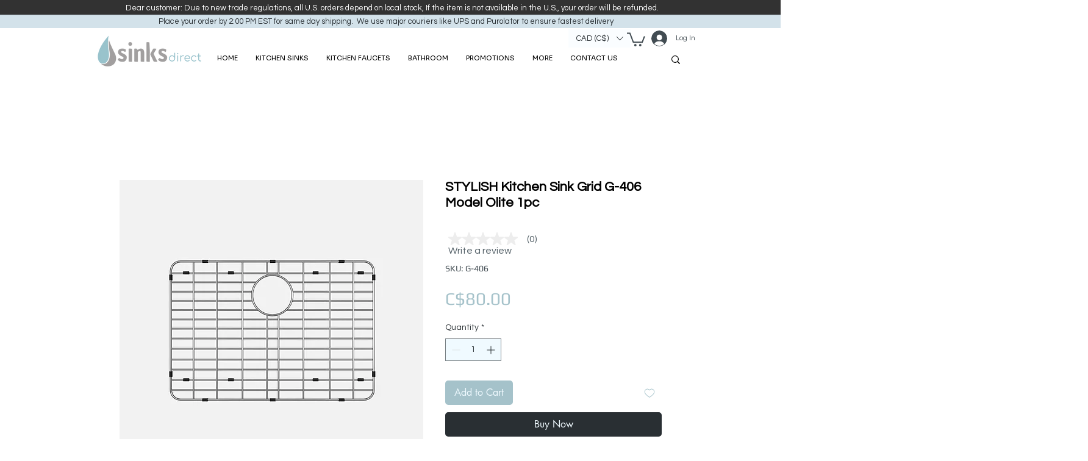

--- FILE ---
content_type: text/javascript;charset=UTF-8
request_url: https://apps.bazaarvoice.com/apps/swat_questions/swat_questions_app-2.19.3.js
body_size: 77705
content:
/*!
 * Bazaarvoice swat_questions 2.19.3
 * Thu Oct 24 2024 06:20:15 GMT+0000 (Coordinated Universal Time)
 *
 * http://bazaarvoice.com/
 *
 * Copyright 2024 Bazaarvoice. All rights reserved.
 *
 */(()=>{var e,t={"./main.js":(e,t,n)=>{"use strict";var r=n("../node_modules/bv-ui-core/lib/global/index.js"),o=n.n(r),i=n("../node_modules/react/index.js"),a=n("../node_modules/react-dom/index.js"),c=n("../node_modules/react-redux/es/index.js"),l=n("../node_modules/styled-components/dist/styled-components.browser.esm.js");function u(e){return u="function"==typeof Symbol&&"symbol"==typeof Symbol.iterator?function(e){return typeof e}:function(e){return e&&"function"==typeof Symbol&&e.constructor===Symbol&&e!==Symbol.prototype?"symbol":typeof e},u(e)}function s(e,t){var n=Object.keys(e);if(Object.getOwnPropertySymbols){var r=Object.getOwnPropertySymbols(e);t&&(r=r.filter((function(t){return Object.getOwnPropertyDescriptor(e,t).enumerable}))),n.push.apply(n,r)}return n}function d(e){for(var t=1;t<arguments.length;t++){var n=null!=arguments[t]?arguments[t]:{};t%2?s(Object(n),!0).forEach((function(t){f(e,t,n[t])})):Object.getOwnPropertyDescriptors?Object.defineProperties(e,Object.getOwnPropertyDescriptors(n)):s(Object(n)).forEach((function(t){Object.defineProperty(e,t,Object.getOwnPropertyDescriptor(n,t))}))}return e}function f(e,t,n){return(t=function(e){var t=function(e,t){if("object"!=u(e)||!e)return e;var n=e[Symbol.toPrimitive];if(void 0!==n){var r=n.call(e,t||"default");if("object"!=u(r))return r;throw new TypeError("@@toPrimitive must return a primitive value.")}return("string"===t?String:Number)(e)}(e,"string");return"symbol"==u(t)?t:t+""}(t))in e?Object.defineProperty(e,t,{value:n,enumerable:!0,configurable:!0,writable:!0}):e[t]=n,e}var m=function(e){var t=null==e?void 0:e.styles;return t.color=d(d({},t.color||{}),{},{disabledButtonColor:"#adb5bd",inputTextPlaceholderColor:"rgba(17,17,17,0.6)",outlineColor:t.color.linkTextStandardColor,errorTextColor:"#99281C",succesHeaderTextColor:"#296300",seeAllButtonColor:"#3D76BF",casText:"#747474"}),t.border=d(d({},t.border||{}),{},{disabledBorderColor:"transparent",inputTextBorder:"1px solid #747474",inputTextBorderRadius:"4px",inputTextErrorBorder:"2px solid #99281C",modalBorder:"1px solid #ccc",modalBorderRadiusMobile:"8px 8px 0 0",inputTextBorderColor:"#747474",offButtonBorder:"none",hoverDropDownBorderColor:"#d0d0d0",popoverBorder:"1px solid #999",popoverBorderRadius:"7px",syndicatedtagBorder:"1px solid ".concat(t.color.standardTextColor),syndicatedtagBorderRadius:"4px",borderBottomLight:"solid 1px ".concat(t.font.reviewDateFontColor)}),t.background=d(d({},t.background||{}),{},{disabledBackgroundColor:"#e9ecef",modalBackgroundColor:"#fff",offButtonBackground:"none",hoverDropDownBackgroundColor:"#fff"}),t.padding=d(d({},t.padding||{}),{},{containerPadding:"10px",inputTextPadding:"12px",inputIconRightPadding:"40px",syndicatedtagPadding:"10px"}),t.margin=d(d({},t.margin||{}),{},{inputTextMarginTop_D:"9px",inputTextMarginTop_M:"8px"}),t.font=d(d({},t.font||{}),{},{labelFontSize:"1rem",subTextMessage:"0.75rem",popupHeader:"1.5rem",seeAllButtonFontWeight:"bold",termsAndContions:"0.875rem"}),t.line=d(d({},t.line||{}),{},{labelLineHeight:"1.25rem",offButtonOutline:"auto"}),t.shadow=d(d({},t.shadow||{}),{},{inputBoxShadow:"inset 0 1px 3px 0 #b8b8b8",hoverDropDownBoxShadow:"0px 2px 8px 0 #c1bdbd",popoverBoxShadow:"1px 4px 8px rgb(0 0 0 55%)"}),t.zIndex={modalZIndex:Number.MAX_SAFE_INTEGER,userModalClose:3},t.width={formMaxWidth:"600px"},t.dimensions=d(d({},t.dimensions||{}),{},{offButtonHeight:"100%"}),t},p=n("../node_modules/redux/es/redux.js"),b=n("../node_modules/redux-thunk/es/index.js"),y="DATA_TRANSLATION_QUESTION_SUCCESS",v="DATA_TRANSLATION_QUESTION_FAILURE",g="DATA_TRANSLATION_QUESTION_PENDING",h="DATA_TRANSLATION_QUESTION_INITIAL",w="DATA_TRANSLATION_ANSWER_SUCCESS",S="DATA_TRANSLATION_ANSWER_FAILURE",x="DATA_TRANSLATION_ANSWER_PENDING",O="DATA_TRANSLATION_ANSWER_INITIAL",T="DATA_TRANSLATION_REVIEWS_FAILURE",C="ADD_TRANSLATED_QUESTIONS",A="ADD_TRANSLATED_ANSWERS",_="ADD_TRANSLATED_REVIEWS",E="TRANSLATION_RESET",k="ADD_QUESTION_DATA";const I="API_SET_PARAMS",F="API_SET_USERID",P="STORE_RESET",j="CONFIG_SET",L="DATA_SET_BATCH",B="DATA_ADD_NEW_QUESTION",D="DATA_ADD_NEW_ANSWER",q="DATA_SET_QUESTIONSOURCE",R="FILTER_SET",H="FILTER_SEARCH_SET",M="FORM_QUESTION_UPDATE",N="FORM_QUESTION_RESET",z="FORM_ANSWER_UPDATE",Q="FORM_ANSWER_RESET",V="UI_SET_SHOW_QUESTION_FORM",U="UI_TOGGLE_ANSWER_FORM",W="UI_SET_URL_PARAMS",G="UI_SET_INIT",K="PAGINATION_RESET",$="PAGINATION_UPDATE_STATE",J="UI_TOGGLE_AUTHOR_MODAL",Z="UI_SET_PAGE_LOADED",Y="FILTER_SORT_SET",X="UI_CLOSE_ALL_FORMS",ee="FEEDBACK_UPDATE",te="SET_ACTIVE_AUTHOR",ne="AUTHOR_RESET_DATA",re=y,oe=v,ie=g,ae=h,ce=w,le=S,ue=x,se=O,de=E,fe="UPDATE_API_LOADER",me="UI_SET_SUBMISSION_SOURCE",pe="FILTER_DEEPLINK_SET",be="SET_QUESTION_ID",ye="SET_DEEPLINKS_QUESTIONS_DATA",ve="SET_DEEPLINKS_ANSWERS_DATA",ge="SET_ANSWER_ID",he="UI_SET_SHOW_CONTENT_FORM",we="SET_DEEPLINKS_API_LOADING",Se="UPDATE_DEEPLINK_MESSAGE_TYPE";function xe(e){return xe="function"==typeof Symbol&&"symbol"==typeof Symbol.iterator?function(e){return typeof e}:function(e){return e&&"function"==typeof Symbol&&e.constructor===Symbol&&e!==Symbol.prototype?"symbol":typeof e},xe(e)}function Oe(e,t,n){return(t=function(e){var t=function(e,t){if("object"!=xe(e)||!e)return e;var n=e[Symbol.toPrimitive];if(void 0!==n){var r=n.call(e,t||"default");if("object"!=xe(r))return r;throw new TypeError("@@toPrimitive must return a primitive value.")}return("string"===t?String:Number)(e)}(e,"string");return"symbol"==xe(t)?t:t+""}(t))in e?Object.defineProperty(e,t,{value:n,enumerable:!0,configurable:!0,writable:!0}):e[t]=n,e}var Te="swat_questions",Ce="question",Ae="answer",_e="5.5",Ee=10,ke="REMOTE_URL",Ie={bvFetch:"bvFetch",cachedResponse:"cachedResponse",fetchResponse:"fetchResponse",featureEvent:"Feature",diagnosticEvent:"Diagnostic",impressionEvent:"Impression",bvProduct:"SwatQuestions",usedType:"Used",ugcType:"UGC",click:"Click",embeddedEvent:"Embedded",secondaryContent:{link:"SecondaryContentLink"},perfType:"Performance",apiSuccess:"apiSuccess",apiFailure:"apiFailure",apiRequest:"apiRequest",apiType:"api",translationTerms:"TranslationTerms",api:{questionJsonApi:"questionJsonApi",answerJsonApi:"answerJsonApi",batchJsonApi:"batchJsonApi",productJsonApi:"productJsonApi",submitQuestionGet:"submitQuestionsGetApi",submitQuestionPost:"submitQuestionsPostApi",submitAnswerGet:"submitAnswerGetApi",submitAnswerPost:"submitAnswerPostApi",submitFeedbackApi:"submitFeedbackApi",translationsApi:"translationsApi"},searchName:"Search",searchApiSuccess:"searchApiSuccess",clearName:"Clear",userGeneratedContent:"UserGeneratedContent",paginateName:"Paginate",viewedUGC:"viewedUGC",inView:"InView",viewObserved:5e3,submissionName:"Submission",showContentName:"DeepLink",submissionDeeplink:"DeepLink",submissionButtonText:"Submission Button Text",featureShown:"Shown",WriteContext:"Write",ReadContext:"Read",QuestionContentType:"Question",AnswerContentType:"Answer",ReviewsContentType:"Reviews",AskQuestion:"Ask",Button:"Button",ContentTop:"ContentTop",QuestionSubmissionCampaignId:"BV_QUESTION_DISPLAY",SubmissionCampaignIdMobile:"BV_MOBILE_QUESTION_DISPLAY",Close:"Close",submissionAnswerFormSubmit:"submissionAnswerFormSubmit",submissionQuestionFormSubmit:"submissionQuestionFormSubmit",contentType:"question",contextRead:"Read",seeAllAnswersDetail2:"See all answers",hideAllAnswersDetail2:"Hide all answers",questionSubmissionFormFailure:"QuestionSubmissionFormFailure",answerSubmissionFormFailure:"answerSubmissionFormFailure",questionFormLoadFailure:"QuestionFormLoadFailure",answerFormLoadFailure:"AnswerFormLoadFailure",ThankYou:"Thank You",sort:"Sort",noHelpfulDetail:"NoHelpfulVote",yesHelpfulDetail:"YesHelpfulVote",reportDetail:"ReportLink",userProfile:{viewProfileButton:"ViewProfileButton",authorAvatar:"AuthorAvatar",subjectTypeAuthor:"Author",contentTypeAuthor:"Author",bvProductProfiles:"Profiles",tabClick:"TabClick"},Translation:"Translation",siteAuth:{name:"v2Questions",type:"v2SiteAuthentication",loginRedirect:"LoginRedirection",PDPRedirect:"v2SiteAuthSuccessRedirectionToPDP",loginURLError:"loginUrlNotConfigured"},deepLinksName:"SwatDeeplinkRedirect",BV_HOSTED_V2:"BV_HOSTED_V2",CLIENT_HOSTED_V2:"CLIENT_HOSTED_V2",PDP:"PRODUCT_DISPLAY_PAGE",MODAL_LOADED:"MODAL_LOADED",MODAL_CLOSED:"MODAL_CLOSED",APP_LOADED:"APP_LOADED",DEEPLINK_ERROR:"Q&A_Deeplink",FORM_LOADED:"FORM_LOADED",FORM_CLOSED:"FORM_CLOSED"},Fe="RRIPS_LEGACY",Pe="QA_LEGACY",je="lightbox",Le="inline",Be="Questions",De="Answers",qe="questionForm",Re="answerForm",He="submissionLoad",Me="submissionSubmitted",Ne="submissionClose",ze="bvRender",Qe="questionsummary",Ve="usernickname",Ue="hostedauthentication_authenticationemail",We="useremail",Ge="userlocation",Ke="agreedtotermsandconditions",$e="useremail",Je="usernickname",Ze="userlocation",Ye="hostedauthentication_authenticationemail",Xe="agreedtotermsandconditions",et="answertext",tt=Oe(Oe({},Be,{FieldsOrder:[Qe,Ve,Ue,We,Ge],RequiredFields:Oe(Oe(Oe({},Qe,!0),Ue,!0),We,!0),SummaryFields:Oe({},Qe,"TextSummary"),conditionalFields:Oe(Oe(Oe(Oe({},Ue,{Type:"Avoid",Value:We,hideCharLimit:!0}),Ve,{Type:"disableOnValue"}),Ge,{Type:"hideOnValue",hideCharLimit:!0}),We,{Type:"disableOnValue",hideCharLimit:!0}),emailFields:Oe(Oe({},We,!0),Ue,!0),termsAndCondtions:Ke}),De,{FieldsOrder:[et,Je,Ye,$e,Ze],SummaryFields:Oe({},et,"TextSummary"),RequiredFields:Oe(Oe(Oe({},et,!0),Ue,!0),$e,!0),conditionalFields:Oe(Oe(Oe(Oe({},We,{Type:"disableOnValue",hideCharLimit:!0}),Ye,{Type:"Avoid",Value:$e,hideCharLimit:!0}),Je,{Type:"disableOnValue"}),Ge,{Type:"hideOnValue",hideCharLimit:!0}),emailFields:Oe(Oe({},$e,!0),Ye,!0),termsAndCondtions:Xe}),nt="APPROVED",rt="filterBarPageCountRef",ot="lastFilterRef",it="reviewListContainerClassName",at="native",ct={recentQuestionsFirst:"submissiontime:desc",recentQuestionsLast:"submissiontime:asc",recentAnswersFirst:"lastapprovedanswersubmissiontime:desc",recentAnswersLast:"lastapprovedanswersubmissiontime:asc",mostAnsweredQuestionsFirst:"totalanswercount:desc",mostAnsweredQuestionsLast:"totalanswercount:asc",answersWithAffiliationStaffFirst:"hasstaffanswers:desc",featuredQuestionsFirst:"isfeatured:desc",helpfulnessAnswersFirst:"totalanswercount:desc",helpfulnessAnswersLast:"totalanswercount:desc"},lt="bv-submission-form",ut="success",st="pending",dt="failure",ft="initial",mt="swat_broadcast_message",pt="swat_qa_submit_question",bt="swat_qa_submit_answer",yt="swat_questions",vt="BV.ui",gt="apps-qa",ht="apps",wt="https:",St="QUESTION_APPROVED",xt="QUESTION_REJECTED",Ot="QUESTION_ANSWERED",Tt="ANSWER_APPROVED",Ct="ANSWER_REJECTED",At="APO";function _t(e){return _t="function"==typeof Symbol&&"symbol"==typeof Symbol.iterator?function(e){return typeof e}:function(e){return e&&"function"==typeof Symbol&&e.constructor===Symbol&&e!==Symbol.prototype?"symbol":typeof e},_t(e)}function Et(e,t){var n=Object.keys(e);if(Object.getOwnPropertySymbols){var r=Object.getOwnPropertySymbols(e);t&&(r=r.filter((function(t){return Object.getOwnPropertyDescriptor(e,t).enumerable}))),n.push.apply(n,r)}return n}function kt(e){for(var t=1;t<arguments.length;t++){var n=null!=arguments[t]?arguments[t]:{};t%2?Et(Object(n),!0).forEach((function(t){It(e,t,n[t])})):Object.getOwnPropertyDescriptors?Object.defineProperties(e,Object.getOwnPropertyDescriptors(n)):Et(Object(n)).forEach((function(t){Object.defineProperty(e,t,Object.getOwnPropertyDescriptor(n,t))}))}return e}function It(e,t,n){return(t=function(e){var t=function(e,t){if("object"!=_t(e)||!e)return e;var n=e[Symbol.toPrimitive];if(void 0!==n){var r=n.call(e,t||"default");if("object"!=_t(r))return r;throw new TypeError("@@toPrimitive must return a primitive value.")}return("string"===t?String:Number)(e)}(e,"string");return"symbol"==_t(t)?t:t+""}(t))in e?Object.defineProperty(e,t,{value:n,enumerable:!0,configurable:!0,writable:!0}):e[t]=n,e}var Ft={ui:{initialized:!1,loading:!1,showAuthorModal:!1,showQuestionForm:!1,showAnswerForm:!1,loadingSort:!1,sortData:"",showContentModal:!0,urlData:{action:"",campaignId:"",searchFilter:"",sort:"",offset:""},pageLoaded:!1,submissionSource:yt}};function Pt(e){return Pt="function"==typeof Symbol&&"symbol"==typeof Symbol.iterator?function(e){return typeof e}:function(e){return e&&"function"==typeof Symbol&&e.constructor===Symbol&&e!==Symbol.prototype?"symbol":typeof e},Pt(e)}function jt(e,t){var n=Object.keys(e);if(Object.getOwnPropertySymbols){var r=Object.getOwnPropertySymbols(e);t&&(r=r.filter((function(t){return Object.getOwnPropertyDescriptor(e,t).enumerable}))),n.push.apply(n,r)}return n}function Lt(e){for(var t=1;t<arguments.length;t++){var n=null!=arguments[t]?arguments[t]:{};t%2?jt(Object(n),!0).forEach((function(t){Bt(e,t,n[t])})):Object.getOwnPropertyDescriptors?Object.defineProperties(e,Object.getOwnPropertyDescriptors(n)):jt(Object(n)).forEach((function(t){Object.defineProperty(e,t,Object.getOwnPropertyDescriptor(n,t))}))}return e}function Bt(e,t,n){return(t=function(e){var t=function(e,t){if("object"!=Pt(e)||!e)return e;var n=e[Symbol.toPrimitive];if(void 0!==n){var r=n.call(e,t||"default");if("object"!=Pt(r))return r;throw new TypeError("@@toPrimitive must return a primitive value.")}return("string"===t?String:Number)(e)}(e,"string");return"symbol"==Pt(t)?t:t+""}(t))in e?Object.defineProperty(e,t,{value:n,enumerable:!0,configurable:!0,writable:!0}):e[t]=n,e}var Dt={api:{urls:{},userToken:"",hostedAuth:null,displayCode:"",userId:"",apiKey:""}};function qt(e){return qt="function"==typeof Symbol&&"symbol"==typeof Symbol.iterator?function(e){return typeof e}:function(e){return e&&"function"==typeof Symbol&&e.constructor===Symbol&&e!==Symbol.prototype?"symbol":typeof e},qt(e)}function Rt(e,t){var n=Object.keys(e);if(Object.getOwnPropertySymbols){var r=Object.getOwnPropertySymbols(e);t&&(r=r.filter((function(t){return Object.getOwnPropertyDescriptor(e,t).enumerable}))),n.push.apply(n,r)}return n}function Ht(e){for(var t=1;t<arguments.length;t++){var n=null!=arguments[t]?arguments[t]:{};t%2?Rt(Object(n),!0).forEach((function(t){Mt(e,t,n[t])})):Object.getOwnPropertyDescriptors?Object.defineProperties(e,Object.getOwnPropertyDescriptors(n)):Rt(Object(n)).forEach((function(t){Object.defineProperty(e,t,Object.getOwnPropertyDescriptor(n,t))}))}return e}function Mt(e,t,n){return(t=function(e){var t=function(e,t){if("object"!=qt(e)||!e)return e;var n=e[Symbol.toPrimitive];if(void 0!==n){var r=n.call(e,t||"default");if("object"!=qt(r))return r;throw new TypeError("@@toPrimitive must return a primitive value.")}return("string"===t?String:Number)(e)}(e,"string");return"symbol"==qt(t)?t:t+""}(t))in e?Object.defineProperty(e,t,{value:n,enumerable:!0,configurable:!0,writable:!0}):e[t]=n,e}var Nt={config:{}};function zt(e){return zt="function"==typeof Symbol&&"symbol"==typeof Symbol.iterator?function(e){return typeof e}:function(e){return e&&"function"==typeof Symbol&&e.constructor===Symbol&&e!==Symbol.prototype?"symbol":typeof e},zt(e)}function Qt(e){return function(e){if(Array.isArray(e))return Vt(e)}(e)||function(e){if("undefined"!=typeof Symbol&&null!=e[Symbol.iterator]||null!=e["@@iterator"])return Array.from(e)}(e)||function(e,t){if(e){if("string"==typeof e)return Vt(e,t);var n={}.toString.call(e).slice(8,-1);return"Object"===n&&e.constructor&&(n=e.constructor.name),"Map"===n||"Set"===n?Array.from(e):"Arguments"===n||/^(?:Ui|I)nt(?:8|16|32)(?:Clamped)?Array$/.test(n)?Vt(e,t):void 0}}(e)||function(){throw new TypeError("Invalid attempt to spread non-iterable instance.\nIn order to be iterable, non-array objects must have a [Symbol.iterator]() method.")}()}function Vt(e,t){(null==t||t>e.length)&&(t=e.length);for(var n=0,r=Array(t);n<t;n++)r[n]=e[n];return r}function Ut(e,t){var n=Object.keys(e);if(Object.getOwnPropertySymbols){var r=Object.getOwnPropertySymbols(e);t&&(r=r.filter((function(t){return Object.getOwnPropertyDescriptor(e,t).enumerable}))),n.push.apply(n,r)}return n}function Wt(e){for(var t=1;t<arguments.length;t++){var n=null!=arguments[t]?arguments[t]:{};t%2?Ut(Object(n),!0).forEach((function(t){Gt(e,t,n[t])})):Object.getOwnPropertyDescriptors?Object.defineProperties(e,Object.getOwnPropertyDescriptors(n)):Ut(Object(n)).forEach((function(t){Object.defineProperty(e,t,Object.getOwnPropertyDescriptor(n,t))}))}return e}function Gt(e,t,n){return(t=function(e){var t=function(e,t){if("object"!=zt(e)||!e)return e;var n=e[Symbol.toPrimitive];if(void 0!==n){var r=n.call(e,t||"default");if("object"!=zt(r))return r;throw new TypeError("@@toPrimitive must return a primitive value.")}return("string"===t?String:Number)(e)}(e,"string");return"symbol"==zt(t)?t:t+""}(t))in e?Object.defineProperty(e,t,{value:n,enumerable:!0,configurable:!0,writable:!0}):e[t]=n,e}var Kt={data:{hasQuestions:!1,questionsMetaData:{},questionsFormSource:Te}},$t=function(e,t){return t.id===e.payload.contentId?Wt(Wt({},t),{},{questionSummary:e.payload.QuestionSummary,UnTranslatedQuestionSummaryText:t.questionSummary,translationStatus:ut}):t},Jt=function(e,t){return t.id===e.payload.contentId?Wt(Wt({},t),{},{answerText:e.payload.AnswerText,UnTranslatedAnswerText:t.answerText,translationStatus:ut}):t},Zt=function(e,t){return t.id===e.payload.contentId?Wt(Wt({},t),{},{translationStatus:ft,answerText:t.UnTranslatedAnswerText}):t},Yt=function(e,t){return t.id===e.payload.contentId?Wt(Wt({},t),{},{translationStatus:ft,questionSummary:t.UnTranslatedQuestionSummaryText}):t},Xt=function(e,t){if(t.id===e.payload.contentId){var n=e.type===ie?st:dt;return Wt(Wt({},t),{},{translationStatus:n})}return t},en=function(e,t){if(t.id===e.payload.contentId){var n=e.type===ue?st:dt;return Wt(Wt({},t),{},{translationStatus:n})}return t};function tn(e){return tn="function"==typeof Symbol&&"symbol"==typeof Symbol.iterator?function(e){return typeof e}:function(e){return e&&"function"==typeof Symbol&&e.constructor===Symbol&&e!==Symbol.prototype?"symbol":typeof e},tn(e)}function nn(e,t){var n=Object.keys(e);if(Object.getOwnPropertySymbols){var r=Object.getOwnPropertySymbols(e);t&&(r=r.filter((function(t){return Object.getOwnPropertyDescriptor(e,t).enumerable}))),n.push.apply(n,r)}return n}function rn(e){for(var t=1;t<arguments.length;t++){var n=null!=arguments[t]?arguments[t]:{};t%2?nn(Object(n),!0).forEach((function(t){on(e,t,n[t])})):Object.getOwnPropertyDescriptors?Object.defineProperties(e,Object.getOwnPropertyDescriptors(n)):nn(Object(n)).forEach((function(t){Object.defineProperty(e,t,Object.getOwnPropertyDescriptor(n,t))}))}return e}function on(e,t,n){return(t=function(e){var t=function(e,t){if("object"!=tn(e)||!e)return e;var n=e[Symbol.toPrimitive];if(void 0!==n){var r=n.call(e,t||"default");if("object"!=tn(r))return r;throw new TypeError("@@toPrimitive must return a primitive value.")}return("string"===t?String:Number)(e)}(e,"string");return"symbol"==tn(t)?t:t+""}(t))in e?Object.defineProperty(e,t,{value:n,enumerable:!0,configurable:!0,writable:!0}):e[t]=n,e}var an={filter:{productObj:{},questionObj:{}}};function cn(e){return cn="function"==typeof Symbol&&"symbol"==typeof Symbol.iterator?function(e){return typeof e}:function(e){return e&&"function"==typeof Symbol&&e.constructor===Symbol&&e!==Symbol.prototype?"symbol":typeof e},cn(e)}function ln(e,t){var n=Object.keys(e);if(Object.getOwnPropertySymbols){var r=Object.getOwnPropertySymbols(e);t&&(r=r.filter((function(t){return Object.getOwnPropertyDescriptor(e,t).enumerable}))),n.push.apply(n,r)}return n}function un(e){for(var t=1;t<arguments.length;t++){var n=null!=arguments[t]?arguments[t]:{};t%2?ln(Object(n),!0).forEach((function(t){sn(e,t,n[t])})):Object.getOwnPropertyDescriptors?Object.defineProperties(e,Object.getOwnPropertyDescriptors(n)):ln(Object(n)).forEach((function(t){Object.defineProperty(e,t,Object.getOwnPropertyDescriptor(n,t))}))}return e}function sn(e,t,n){return(t=function(e){var t=function(e,t){if("object"!=cn(e)||!e)return e;var n=e[Symbol.toPrimitive];if(void 0!==n){var r=n.call(e,t||"default");if("object"!=cn(r))return r;throw new TypeError("@@toPrimitive must return a primitive value.")}return("string"===t?String:Number)(e)}(e,"string");return"symbol"==cn(t)?t:t+""}(t))in e?Object.defineProperty(e,t,{value:n,enumerable:!0,configurable:!0,writable:!0}):e[t]=n,e}var dn={deepLinks:{questions:{},questionId:"",answerId:"",filters:{},apiLoading:!1,productId:"",messageType:""}};const fn=function(){var e=arguments.length>0&&void 0!==arguments[0]?arguments[0]:dn,t=arguments.length>1?arguments[1]:void 0;switch(t.type){case k:return un(un({},e),t.payload);case be:return un(un({},e),{},{questionId:t.payload});case ge:return un(un({},e),{},{answerId:t.payload});case pe:return un(un({},e),{},{filters:t.payload});case ye:var n,r;return un(un({},e),{},{questions:t.payload,productId:null==t||null===(n=t.payload)||void 0===n||null===(r=n.questions[0])||void 0===r?void 0:r.productId});case ve:var o,i;return un(un({},e),{},{answers:t.payload,productId:null==t||null===(o=t.payload)||void 0===o||null===(i=o.questions[0])||void 0===i?void 0:i.productId});case we:return un(un({},e),{},{apiLoaded:t.payload});case Se:var a=un({},e);return a.messageType=t.payload.messageType,a;default:return e}};function mn(e){return mn="function"==typeof Symbol&&"symbol"==typeof Symbol.iterator?function(e){return typeof e}:function(e){return e&&"function"==typeof Symbol&&e.constructor===Symbol&&e!==Symbol.prototype?"symbol":typeof e},mn(e)}function pn(e,t){var n=Object.keys(e);if(Object.getOwnPropertySymbols){var r=Object.getOwnPropertySymbols(e);t&&(r=r.filter((function(t){return Object.getOwnPropertyDescriptor(e,t).enumerable}))),n.push.apply(n,r)}return n}function bn(e){for(var t=1;t<arguments.length;t++){var n=null!=arguments[t]?arguments[t]:{};t%2?pn(Object(n),!0).forEach((function(t){yn(e,t,n[t])})):Object.getOwnPropertyDescriptors?Object.defineProperties(e,Object.getOwnPropertyDescriptors(n)):pn(Object(n)).forEach((function(t){Object.defineProperty(e,t,Object.getOwnPropertyDescriptor(n,t))}))}return e}function yn(e,t,n){return(t=function(e){var t=function(e,t){if("object"!=mn(e)||!e)return e;var n=e[Symbol.toPrimitive];if(void 0!==n){var r=n.call(e,t||"default");if("object"!=mn(r))return r;throw new TypeError("@@toPrimitive must return a primitive value.")}return("string"===t?String:Number)(e)}(e,"string");return"symbol"==mn(t)?t:t+""}(t))in e?Object.defineProperty(e,t,{value:n,enumerable:!0,configurable:!0,writable:!0}):e[t]=n,e}var vn={pagination:{limit:Ee,offset:0}};function gn(e){return gn="function"==typeof Symbol&&"symbol"==typeof Symbol.iterator?function(e){return typeof e}:function(e){return e&&"function"==typeof Symbol&&e.constructor===Symbol&&e!==Symbol.prototype?"symbol":typeof e},gn(e)}function hn(e,t){var n=Object.keys(e);if(Object.getOwnPropertySymbols){var r=Object.getOwnPropertySymbols(e);t&&(r=r.filter((function(t){return Object.getOwnPropertyDescriptor(e,t).enumerable}))),n.push.apply(n,r)}return n}function wn(e){for(var t=1;t<arguments.length;t++){var n=null!=arguments[t]?arguments[t]:{};t%2?hn(Object(n),!0).forEach((function(t){Sn(e,t,n[t])})):Object.getOwnPropertyDescriptors?Object.defineProperties(e,Object.getOwnPropertyDescriptors(n)):hn(Object(n)).forEach((function(t){Object.defineProperty(e,t,Object.getOwnPropertyDescriptor(n,t))}))}return e}function Sn(e,t,n){return(t=function(e){var t=function(e,t){if("object"!=gn(e)||!e)return e;var n=e[Symbol.toPrimitive];if(void 0!==n){var r=n.call(e,t||"default");if("object"!=gn(r))return r;throw new TypeError("@@toPrimitive must return a primitive value.")}return("string"===t?String:Number)(e)}(e,"string");return"symbol"==gn(t)?t:t+""}(t))in e?Object.defineProperty(e,t,{value:n,enumerable:!0,configurable:!0,writable:!0}):e[t]=n,e}var xn=qe,On=Re,Tn={form:Sn(Sn({},xn,{fields:[],data:{},errors:{},termsAndCondition:!1,dirty:!1,valid:!1,loading:!1,apiLoading:!1,apiStatus:""}),On,{fields:[],data:{},errors:{},termsAndCondition:!1,dirty:!1,valid:!1,loading:!1,apiLoading:!1,apiStatus:"",questionText:{}})};const Cn=function(){var e=arguments.length>0&&void 0!==arguments[0]?arguments[0]:{},t=arguments.length>1?arguments[1]:void 0;return t.type===ee&&t.payload||e};var An={id:"",nickname:""};const _n=function(){var e=arguments.length>0&&void 0!==arguments[0]?arguments[0]:An,t=arguments.length>1?arguments[1]:void 0;switch(t.type){case te:return t.data;case ne:return An;default:return e}};function En(e){return En="function"==typeof Symbol&&"symbol"==typeof Symbol.iterator?function(e){return typeof e}:function(e){return e&&"function"==typeof Symbol&&e.constructor===Symbol&&e!==Symbol.prototype?"symbol":typeof e},En(e)}function kn(e,t){var n=Object.keys(e);if(Object.getOwnPropertySymbols){var r=Object.getOwnPropertySymbols(e);t&&(r=r.filter((function(t){return Object.getOwnPropertyDescriptor(e,t).enumerable}))),n.push.apply(n,r)}return n}function In(e){for(var t=1;t<arguments.length;t++){var n=null!=arguments[t]?arguments[t]:{};t%2?kn(Object(n),!0).forEach((function(t){Fn(e,t,n[t])})):Object.getOwnPropertyDescriptors?Object.defineProperties(e,Object.getOwnPropertyDescriptors(n)):kn(Object(n)).forEach((function(t){Object.defineProperty(e,t,Object.getOwnPropertyDescriptor(n,t))}))}return e}function Fn(e,t,n){return(t=function(e){var t=function(e,t){if("object"!=En(e)||!e)return e;var n=e[Symbol.toPrimitive];if(void 0!==n){var r=n.call(e,t||"default");if("object"!=En(r))return r;throw new TypeError("@@toPrimitive must return a primitive value.")}return("string"===t?String:Number)(e)}(e,"string");return"symbol"==En(t)?t:t+""}(t))in e?Object.defineProperty(e,t,{value:n,enumerable:!0,configurable:!0,writable:!0}):e[t]=n,e}var Pn={translate:{translatedAnswers:{},translatedQuestions:{},translatedReviews:{}}};const jn=function(){var e=arguments.length>0&&void 0!==arguments[0]?arguments[0]:Pn,t=arguments.length>1?arguments[1]:void 0;switch(t.type){case A:return In(In({},e),{},{translatedAnswers:Fn({},t.payload.currentLocale,In(In({},e.translatedAnswers[t.payload.currentLocale]),t.payload.translatedAnswers))});case C:return In(In({},e),{},{translatedQuestions:Fn({},t.payload.currentLocale,In(In({},e.translatedQuestions[t.payload.currentLocale]),t.payload.translatedQuestions))});case _:return In(In({},e),{},{translatedReviews:Fn({},t.payload.currentLocale,In(In({},e.translatedReviews[t.payload.currentLocale]),t.payload.translatedReviews))});case E:return Pn.translate;default:return e}};function Ln(e){return Ln="function"==typeof Symbol&&"symbol"==typeof Symbol.iterator?function(e){return typeof e}:function(e){return e&&"function"==typeof Symbol&&e.constructor===Symbol&&e!==Symbol.prototype?"symbol":typeof e},Ln(e)}function Bn(e,t){var n=Object.keys(e);if(Object.getOwnPropertySymbols){var r=Object.getOwnPropertySymbols(e);t&&(r=r.filter((function(t){return Object.getOwnPropertyDescriptor(e,t).enumerable}))),n.push.apply(n,r)}return n}function Dn(e){for(var t=1;t<arguments.length;t++){var n=null!=arguments[t]?arguments[t]:{};t%2?Bn(Object(n),!0).forEach((function(t){qn(e,t,n[t])})):Object.getOwnPropertyDescriptors?Object.defineProperties(e,Object.getOwnPropertyDescriptors(n)):Bn(Object(n)).forEach((function(t){Object.defineProperty(e,t,Object.getOwnPropertyDescriptor(n,t))}))}return e}function qn(e,t,n){return(t=function(e){var t=function(e,t){if("object"!=Ln(e)||!e)return e;var n=e[Symbol.toPrimitive];if(void 0!==n){var r=n.call(e,t||"default");if("object"!=Ln(r))return r;throw new TypeError("@@toPrimitive must return a primitive value.")}return("string"===t?String:Number)(e)}(e,"string");return"symbol"==Ln(t)?t:t+""}(t))in e?Object.defineProperty(e,t,{value:n,enumerable:!0,configurable:!0,writable:!0}):e[t]=n,e}var Rn=Dn(Dn(Dn(Dn(Dn(Dn(Dn(Dn(Dn(Dn({},Ft),Dt),Nt),Kt),an),vn),Tn),_n),Pn),dn),Hn=(0,p.HY)({ui:function(){var e=arguments.length>0&&void 0!==arguments[0]?arguments[0]:Ft,t=arguments.length>1?arguments[1]:void 0;switch(t.type){case U:return kt(kt({},e),{},{showAnswerForm:t.payload});case me:return kt(kt({},e),{},{submissionSource:t.payload.submissionSource});case J:return kt(kt({},e),{},{showAuthorModal:t.payload});case G:return kt(kt({},e),{},{initialized:t.payload});case V:return kt(kt({},e),{},{showQuestionForm:t.payload});case he:return kt(kt({},e),{},{showContentModal:t.payload});case X:return kt(kt({},e),{},{showQuestionForm:!1,showAnswerForm:!1});case fe:return kt(kt({},e),{},{loadingSort:t.payload.loadingSort});case W:return kt(kt({},e),{},{urlData:kt({},t.payload)});case Z:return kt(kt({},e),{},{pageLoaded:t.payload});default:return e}},api:function(){var e=arguments.length>0&&void 0!==arguments[0]?arguments[0]:Dt,t=arguments.length>1?arguments[1]:void 0;switch(t.type){case I:case F:return Lt(Lt({},e),t.payload);default:return e}},config:function(){var e=arguments.length>0&&void 0!==arguments[0]?arguments[0]:Nt,t=arguments.length>1?arguments[1]:void 0;return t.type===j?Ht(Ht({},e),t.payload||{}):e},data:function(){var e=arguments.length>0&&void 0!==arguments[0]?arguments[0]:Kt,t=arguments.length>1?arguments[1]:void 0;switch(t.type){case L:return Wt(Wt({},e),t.payload);case B:var n=Wt({},e);return e.questions&&(n.questions=[t.payload].concat(Qt(e.questions))),n;case D:var r,o;return Wt(Wt({},e),{},{answers:Wt(Wt({},e.answers),{},Gt({},t.payload.questionId,[t.payload].concat(Qt(null!==(r=null===(o=e.answers)||void 0===o?void 0:o[t.payload.questionId])&&void 0!==r?r:[]))))});case q:return Wt(Wt({},e),{},{questionsFormSource:t.payload});case re:return Wt(Wt({},e),{},{questions:e.questions.map($t.bind(this,t))});case ce:var i;return Wt(Wt({},e),{},{answers:Wt(Wt({},e.answers),{},Gt({},t.payload.questionId,null===(i=e.answers[t.payload.questionId])||void 0===i?void 0:i.map(Jt.bind(this,t))))});case oe:case ie:return Wt(Wt({},e),{},{questions:e.questions.map(Xt.bind(this,t))});case le:case ue:var a;return Wt(Wt({},e),{},{answers:Wt(Wt({},e.answers),{},Gt({},t.payload.questionId,null===(a=e.answers[t.payload.questionId])||void 0===a?void 0:a.map(en.bind(this,t))))});case se:var c;return Wt(Wt({},e),{},{answers:Wt(Wt({},e.answers),{},Gt({},t.payload.questionId,null===(c=e.answers[t.payload.questionId])||void 0===c?void 0:c.map(Zt.bind(this,t))))});case ae:return Wt(Wt({},e),{},{questions:e.questions.map(Yt.bind(this,t))});default:return e}},filter:function(){var e=arguments.length>0&&void 0!==arguments[0]?arguments[0]:an,t=arguments.length>1?arguments[1]:void 0;switch(t.type){case R:return rn(rn({},e),t.payload);case H:if(0===t.payload.length){var n=rn({},e);return delete n.questionObj.search,n}return rn(rn({},e),{},{questionObj:rn(rn({},e.questionObj),{},{search:t.payload})});case Y:return rn(rn({},e),{},{questionObj:rn(rn({},e.questionObj),{},{sort:t.payload.sortFilter,sortMessage:t.payload.sortMessage})});case fe:return rn(rn({},e),{},{sortType:t.payload.sortData});default:return e}},pagination:function(){var e=arguments.length>0&&void 0!==arguments[0]?arguments[0]:vn,t=arguments.length>1?arguments[1]:void 0;switch(t.type){case $:return bn(bn({},e),t.payload);case K:return vn.pagination;default:return e}},form:function(){var e=arguments.length>0&&void 0!==arguments[0]?arguments[0]:Tn,t=arguments.length>1?arguments[1]:void 0;switch(t.type){case M:return wn(wn({},e),{},Sn({},xn,wn(wn({},e[xn]),t.payload)));case N:return wn(wn({},e),{},Sn({},xn,wn({},Tn[xn])));case z:return wn(wn({},e),{},Sn({},On,wn(wn({},e[On]),t.payload)));case Q:return wn(wn({},e),{},Sn({},On,wn({},Tn[On])));default:return e}},feedback:Cn,author:_n,translate:jn,deepLinks:fn});const Mn=function(e,t){var n=e;return t.type===P&&(n=Rn),Hn(n,t)};var Nn=p.Zz;var zn,Qn=function(){return(0,p.y$)(Mn,Rn,Nn((0,p.Tw)(b.A)))},Vn=Qn(),Un=(zn={},{getStore:function(e){return zn[e]||(zn[e]=Qn()),zn[e]},deleteStore:function(e){zn[e]&&delete zn[e]}}),Wn=Un.getStore,Gn=Un.deleteStore;const Kn=Vn;const $n={forEach:function(e,t){var n=0;for(var r in e)if(Object.prototype.hasOwnProperty.call(e,r)){var o=r;t(e[r],o,n+=1)}},divideAt:function(e,t){var n=e.indexOf(t);return[e.substring(0,n),e.substring(n+1)]},notEmptyObject:function(e){return e&&void 0!==e&&Object.keys(e).length>0}};var Jn=function(e){var t=e.indexOf("#");return-1===t?"":e.slice(t)},Zn=function(e){return e.replace(/#.*?$/,"")},Yn=function(e,t){var n,r,o,i,a=Zn(e),c=Jn(e),l=a.split("?");if(l.length<2)return e;if("*"===t)return l[0]+c;var u="".concat(encodeURIComponent(t),"="),s=l[1].split(/[&;]/g);for(o=s.length;o-- >0;)if(0===s[o].lastIndexOf("bvdata=",0)){for(n=s[o].split("=")[1],i=(r=decodeURIComponent(n).split(/[&;]/g)).length;i-- >0;)-1!==r[i].lastIndexOf(u,0)&&r.splice(i,1);s[o]="bvdata=".concat(encodeURIComponent(r.join("&")))}else-1!==s[o].lastIndexOf(u,0)&&s.splice(o,1);return"".concat(l[0],"?").concat(s.join("&")).concat(c)},Xn=function(e,t){var n,r,o=Zn(e).split("?");if(o.length<2)return null;var i="".concat(encodeURIComponent(t),"="),a=o[1].split(/[&;]/g);for(n=a.length;n-- >0;)if(-1!==a[n].lastIndexOf(i,0))return r=$n.divideAt(a[n],"=")[1],decodeURIComponent(r);return null},er=function(e,t,n,r){r=Object.assign({encode:!0},r);var o=Zn(e);r.encode&&(t=encodeURIComponent(t),n=encodeURIComponent(n));var i="".concat(t,"=").concat(n),a=function(e){if(!e)return null;var t=(e=Zn(e)).indexOf("?");return t===e.length-1?e:e+(t>0?"&":"?")}(o)+i+Jn(e);return a},tr=function(e,t){var n,r,o=e.match(/([^?#]*)(#.*)?$/);return o?o[1].split(t||"&").reduce((function(e,t){return(t=$n.divideAt(t,"="))[0]&&(n=decodeURIComponent(t.shift()),void 0!==(r=t.length>1?t.join("="):t[0])&&(r=decodeURIComponent(r)),n in e?(Array.isArray(e[n])||(e[n]=[e[n]]),e[n].push(r)):e[n]=r),e}),{}):{}},nr=function(){var e={},t=window.location.hash.substring(1);return t.includes("question")?e.questionId=window.location.hash.split("/")[1]:t.includes("answer")&&(e.answerId=window.location.hash.split("/")[1]),e};const rr={connector:function(e){var t,n=e;return n?(t=(n=function(e){return e.replace(/#.*?$/,"")}(n)).indexOf("?"))===n.length-1?n:n+(t>0?"&":"?"):null},toQueryParams:tr,push:er,getParam:Xn,splice:Yn,urlHash:Jn,withoutUrlHash:Zn,getQuestionOrAnswerId:nr};function or(e){/^bvstate=/.test(e)&&(e=e.replace(/^bvstate=/,""));var t=e.split("/"),n={};return t.forEach((function(e){if(-1!==e.indexOf(":")){var t=$n.divideAt(e,":"),r=t[0],o=t[1];n[r]=o}})),n}function ir(e){var t=[],n=null;for(var r in e)n=e[r],t.push("".concat(r,":").concat(n));return t.join("/")}function ar(e,t){var n=function(e){var t=Xn(e,"bvstate"),n=Xn(e,"_escaped_fragment_"),r=Jn(e),o=null,i={};function a(e,t){/bvstate/i.test(t)&&Object.assign(i,or(e))}if(t&&Object.assign(i,or(t)),n){var c=tr(n);$n.forEach(c,a)}if(r){r=r.replace(/^#!?/,""),r=unescape(r);try{o=tr(r)}catch(e){}o&&$n.forEach(o,a)}return i}(e);t=Object.assign({},t);var r=Xn(e,"_escaped_fragment_"),o=Jn(e),i=o&&-1!==o.indexOf("bvstate"),a=r&&-1!==r.indexOf("bvstate");return i&&(e=Zn(e)),a&&(e=Yn(e,"_escaped_fragment_")),e=Yn(e,"bvstate"),t=or(ir(t)),Object.assign(n,t),e=er(e,"bvstate",ir(n),{encode:!1})}var cr=n("../node_modules/bv-ui-core/lib/queryShadowDom/index.js");function lr(e){return lr="function"==typeof Symbol&&"symbol"==typeof Symbol.iterator?function(e){return typeof e}:function(e){return e&&"function"==typeof Symbol&&e.constructor===Symbol&&e!==Symbol.prototype?"symbol":typeof e},lr(e)}var ur=function(e){return e/60},sr=function(e){return ur(e)/60},dr=function(e){return sr(e)/24},fr=function(e){return dr(e)/(30+5/12)},mr=function(e){return fr(e)/12},pr=n("../node_modules/intl-messageformat/lib/index.js");function br(e,t){return function(e){if(Array.isArray(e))return e}(e)||function(e,t){var n=null==e?null:"undefined"!=typeof Symbol&&e[Symbol.iterator]||e["@@iterator"];if(null!=n){var r,o,i,a,c=[],l=!0,u=!1;try{if(i=(n=n.call(e)).next,0===t){if(Object(n)!==n)return;l=!1}else for(;!(l=(r=i.call(n)).done)&&(c.push(r.value),c.length!==t);l=!0);}catch(e){u=!0,o=e}finally{try{if(!l&&null!=n.return&&(a=n.return(),Object(a)!==a))return}finally{if(u)throw o}}return c}}(e,t)||function(e,t){if(e){if("string"==typeof e)return yr(e,t);var n={}.toString.call(e).slice(8,-1);return"Object"===n&&e.constructor&&(n=e.constructor.name),"Map"===n||"Set"===n?Array.from(e):"Arguments"===n||/^(?:Ui|I)nt(?:8|16|32)(?:Clamped)?Array$/.test(n)?yr(e,t):void 0}}(e,t)||function(){throw new TypeError("Invalid attempt to destructure non-iterable instance.\nIn order to be iterable, non-array objects must have a [Symbol.iterator]() method.")}()}function yr(e,t){(null==t||t>e.length)&&(t=e.length);for(var n=0,r=Array(t);n<t;n++)r[n]=e[n];return r}var vr=function(e){return e.replace(/_/g,"-")},gr=function(e,t){var n=e.type,r=vr(o().BV.global.locale),i=br(r.split(/[_-]/),1)[0];if(!n||!/^LOCALIZED_/.test(n))return"";var a=e.value;return r in a?a[r]:i in a?a[i]:t||(a.defaultValue||"")},hr=function(e,t){var n=arguments.length>2&&void 0!==arguments[2]?arguments[2]:{};try{if(!t)return"";if(!e)return"";if(!(t in e))return"";var r=e[t],i=vr(o().BV.global.locale);return new pr.Ay(r,i).format(n)}catch(e){return""}},wr=n("../node_modules/bv-ui-core/lib/polyfills/promise.js"),Sr=void 0;function xr(e){return xr="function"==typeof Symbol&&"symbol"==typeof Symbol.iterator?function(e){return typeof e}:function(e){return e&&"function"==typeof Symbol&&e.constructor===Symbol&&e!==Symbol.prototype?"symbol":typeof e},xr(e)}function Or(e,t){var n="undefined"!=typeof Symbol&&e[Symbol.iterator]||e["@@iterator"];if(!n){if(Array.isArray(e)||(n=function(e,t){if(e){if("string"==typeof e)return Tr(e,t);var n={}.toString.call(e).slice(8,-1);return"Object"===n&&e.constructor&&(n=e.constructor.name),"Map"===n||"Set"===n?Array.from(e):"Arguments"===n||/^(?:Ui|I)nt(?:8|16|32)(?:Clamped)?Array$/.test(n)?Tr(e,t):void 0}}(e))||t&&e&&"number"==typeof e.length){n&&(e=n);var r=0,o=function(){};return{s:o,n:function(){return r>=e.length?{done:!0}:{done:!1,value:e[r++]}},e:function(e){throw e},f:o}}throw new TypeError("Invalid attempt to iterate non-iterable instance.\nIn order to be iterable, non-array objects must have a [Symbol.iterator]() method.")}var i,a=!0,c=!1;return{s:function(){n=n.call(e)},n:function(){var e=n.next();return a=e.done,e},e:function(e){c=!0,i=e},f:function(){try{a||null==n.return||n.return()}finally{if(c)throw i}}}}function Tr(e,t){(null==t||t>e.length)&&(t=e.length);for(var n=0,r=Array(t);n<t;n++)r[n]=e[n];return r}function Cr(e){var t,n=Or(Object.getOwnPropertyNames(e));try{for(n.s();!(t=n.n()).done;){var r=e[t.value];r&&"object"===xr(r)&&Cr(r)}}catch(e){n.e(e)}finally{n.f()}return Object.freeze(e)}function Ar(e){return!(arguments.length>1&&void 0!==arguments[1])||arguments[1]?e&&e.split("_").join("-"):e&&e.substring(0,2)}var _r,Er=function(){var e,t=arguments.length>2&&void 0!==arguments[2]?arguments[2]:null,n=arguments.length>0&&void 0!==arguments[0]?arguments[0]:{},r=t,o=Or((arguments.length>1&&void 0!==arguments[1]?arguments[1]:"").split("."));try{for(o.s();!(e=o.n()).done;){var i=e.value;if("object"!==xr(n)||!(i in n)){r=t;break}r=n[i],n=n[i]}}catch(e){o.e(e)}finally{o.f()}return r},kr=function(){var e=arguments.length>0&&void 0!==arguments[0]?arguments[0]:[],t=arguments.length>1&&void 0!==arguments[1]?arguments[1]:"bold",n=arguments.length>2&&void 0!==arguments[2]?arguments[2]:"normal";return e&&e.indexOf(t)>-1?t:n},Ir=function(e){var t=arguments.length>1&&void 0!==arguments[1]?arguments[1]:200,n=null;return function(){for(var r=arguments.length,o=new Array(r),i=0;i<r;i++)o[i]=arguments[i];clearTimeout(n),n=setTimeout((function(){e.apply(Sr,o)}),t)}},Fr=function(e,t){var n,r=function(e){var t=+new Date;switch(lr(e)){case"number":break;case"string":e=+new Date(e);break;case"object":e.constructor===Date&&(e=e.getTime());break;default:e=t}return(t-e)/1e3}(e);r=Math.abs(r);var o=ur(r),i=sr(r),a=dr(r),c=fr(r),l=mr(r),u=function(e){return mr(e)/100}(r),s=[r,r,o,o,i,i,a,a,c,c,l,l,u,u,u].reverse(),d=s.findIndex((function(e){return Math.floor(e)>=1})),f=Math.floor(s[d]),m=s.length-1;0===d&&1===f?d+=2:1===f&&(d+=1);var p=0!==Math.round(r)?m-d:15;return null===(n=hr({review_timestamp:t},"review_timestamp",{timevalue:12===p||13===p?"":f}).split(",")[p])||void 0===n?void 0:n.trim()},Pr=function(){var e=window.location,t=e.href,n=e.origin,r=e.pathname,o=e.search,i=e.hash,a=t.indexOf("?")>-1&&-1===i.indexOf("?")?"?":"";return o?"".concat(n).concat(r).concat(o):"".concat(n).concat(r).concat(a)},jr=function(e){var t=window.location.toString();return 1===e?function(e){return Yn(e,"bvstate")}(t):ar(t,{pg:e,ct:"r"})},Lr=function(e){if(Ee===e)return 1;var t=(e-Ee)/Ee;return 1+Math.ceil(t)},Br=function(e){return!(e&&"object"===xr(e)&&Object.keys(e).length>0)},Dr=function(e,t){if(e&&t&&(13===e.keyCode||32===e.keyCode)){for(var n=arguments.length,r=new Array(n>2?n-2:0),o=2;o<n;o++)r[o-2]=arguments[o];t.call.apply(t,[Sr].concat(r))}},qr=function(){return!!/Android|webOS|iPhone|iPad|iPod|BlackBerry|IEMobile|Opera Mini/i.test(navigator.userAgent)},Rr=function(e,t,n){return"".concat(e,"-").concat(t.charAt(0),"-").concat(n)},Hr=function(e,t,n){return!(!e||(null==t?void 0:t.toLowerCase())===(null==n?void 0:n.toLowerCase()))},Mr=function(e,t,n){if(!n||!t||!e)return!1;var r=Ar(t,!1);return Ar(n,!1)!==r},Nr=(_r=[],function(){return _r.length>0?_r:o().BV?Object.keys(o().BV).filter((function(e){return!(!BV[e].config||e===Te)})).map((function(e){return{isLoaded:Object.keys(BV[e].config).length>1,appName:e}})):void 0}),zr=function(e){var t,n=e.type,r=e.productId,o=e.contentType,i=e.totalQuestions,a=e.totalAnswers,c=e.totalContent,l={Id:r,BVProduct:Te,TotalQuestionCount:i,TotalAnswerCount:a,TotalContentCount:c};if(o&&(l.contentType=o),["string","number"].includes(xr(i)))return null===(t=BV.globalEvents)||void 0===t?void 0:t.trigger(n,l)},Qr=function(){if(document){var e=document.querySelector('[data-bv-show="questions"]');return e||(e=(0,cr.shadowQuerySelectorAll)(document,'[data-bv-show="questions"]').find((function(e){return"questions"===e.dataset.bvShow}))),e}},Vr={mobile:"500px",tablet:"768px",laptop:"1440px",desktop:"2560px"};Cr(Vr);var Ur,Wr={mobileUp:"(min-width: ".concat(Vr.mobile,")"),mobileDown:"(max-width: ".concat(Vr.mobile,")"),tabletUp:"(min-width: ".concat(Vr.tablet,")"),tabletDown:"(max-width: ".concat(Vr.tablet,")"),laptopUp:"(min-width: ".concat(Vr.laptop,")"),laptopDown:"(max-width: ".concat(Vr.laptop,")"),desktopUp:"(min-width: ".concat(Vr.desktop,")"),desktopDown:"(max-width: ".concat(Vr.desktop,")")};Cr(Wr);var Gr,Kr="prod"===(null===(Ur=o().BV)||void 0===Ur?void 0:Ur.global).serverEnvironment?".":"-qa.",$r=(0,l.AH)(["&:focus{outline-style:solid;outline-color:",";outline-width:2px;outline-offset:2px;}"],(function(e){return e.theme.color.linkTextStandardColor})),Jr=l.Ay.div.withConfig({componentId:"bv-qna__sc-2a9khn-0"})(["font-size:",";font-family:",";color:",";line-height:",";font-weight:",";font-style:",";text-transform:",";text-decoration:",";"],(function(e){return"".concat(e.theme.font.standardFontSize)}),(function(e){return e.theme.font.standardFontFamily}),(function(e){return e.theme.color.standardTextColor}),(function(e){return"".concat(e.theme.line.standardLineHeight)}),(function(e){return kr(e.theme.color.standardFontStyles,"bold","normal")}),(function(e){return kr(e.theme.color.standardFontStyles,"italic","normal")}),(function(e){return e.theme.color.standardFontTransform}),(function(e){return kr(e.theme.color.standardFontStyles,"underline","none")})),Zr=l.Ay.div.withConfig({componentId:"bv-qna__sc-2a9khn-1"})(["position:relative;padding:",";"],(function(e){return e.theme.padding.containerPadding})),Yr=l.Ay.h2.withConfig({componentId:"bv-qna__sc-2a9khn-2"})(["margin:0px;padding:0px;margin-bottom:25px;background-color:",";color:",";font-family:",";font-size:",";text-transform:",";font-style:",";font-weight:",";text-decoration:",";line-height:","px;"],(function(e){return e.theme.background.sectionHeaderBackgroundColor}),(function(e){return e.theme.font.sectionHeaderFontColor}),(function(e){return e.theme.font.sectionHeaderFontFamily}),(function(e){return e.theme.font.sectionHeaderFontSize}),(function(e){return e.theme.font.sectionHeaderFontTransform}),(function(e){return kr(e.theme.font.sectionHeaderFontStyles,"italic","normal")}),(function(e){return kr(e.theme.font.sectionHeaderFontStyles,"bold","normal")}),(function(e){return kr(e.theme.font.sectionHeaderFontStyles,"underline","none")}),(function(e){return e.theme.line.sectionHeaderLineHeight})),Xr=l.Ay.span.withConfig({componentId:"bv-qna__sc-2a9khn-3"})(["   position:absolute;width:1px;height:1px;overflow:hidden;clip:rect(1px 1px 1px 1px);clip:rect(1px,1px,1px,1px);padding:0;border:0;"]),eo=l.Ay.button.withConfig({componentId:"bv-qna__sc-2a9khn-4"})(["height:auto;padding:0px 10px;border:none;background:none;width:fit-content;margin:0px;margin-bottom:5px;font-style:",";font-weight:",";text-decoration:",";color:",";cursor:",";font-family:",";font-size:",";text-transform:",";line-height:",";&:disabled{cursor:auto;}",""],(function(e){return kr(e.theme.font.reviewerNameFontStyles,"italic","normal")}),(function(e){return kr(e.theme.font.reviewerNameFontStyles,"bold","normal")}),(function(e){return kr(e.theme.font.reviewerNameFontStyles,"underline","none")}),(function(e){return e.theme.font.reviewerNameFontColor}),(function(e){return e.isAnonymous?"default":"pointer"}),(function(e){return e.theme.font.standardFontFamily}),(function(e){return e.theme.font.reviewerNameFontSize}),(function(e){return e.theme.font.reviewerNameFontTransform}),(function(e){return e.theme.line.reviewerNameLineHeight}),$r),to=l.Ay.small.withConfig({componentId:"bv-qna__sc-2a9khn-5"})(["display:block;margin:"," "," "," ",";padding:"," "," "," ",";color:",";color:",";text-transform:",";font-family:",";font-style:",";font-weight:",";text-decoration:",";font-size:",";line-height:",";"],(function(e){return e.theme.margin.contentHeaderMarginTop}),(function(e){return e.theme.margin.contentHeaderMarginRight}),(function(e){return e.theme.margin.contentHeaderMarginBottom}),(function(e){return e.theme.margin.contentHeaderMarginLeft}),(function(e){return e.theme.padding.contentHeaderPaddingTop}),(function(e){return e.theme.padding.contentHeaderPaddingRight}),(function(e){return e.theme.padding.contentHeaderPaddingBottom}),(function(e){return e.theme.padding.contentHeaderPaddingLeft}),(function(e){return e.theme.font.reviewTitleFontColor}),(function(e){return e.theme.font.reviewDateFontColor}),(function(e){return e.theme.font.reviewDateFontTransform}),(function(e){return e.theme.font.reviewDateFontFamily}),(function(e){return kr(e.theme.font.reviewDateFontStyles,"italic","normal")}),(function(e){return kr(e.theme.font.reviewDateFontStyles,"bold","normal")}),(function(e){return kr(e.theme.font.reviewDateFontStyles,"underline","none")}),(function(e){return e.theme.font.reviewDateFontSize}),(function(e){return e.theme.line.reviewDateLineHeight})),no=l.Ay.a.withConfig({componentId:"bv-qna__sc-2a9khn-6"})(["cursor:pointer;color:",";font-family:",";font-size:",";text-transform:",";font-style:",";font-weight:",";text-decoration:",";&:hover{color:",";font-family:",";font-size:",";font-style:",";font-weight:",";text-decoration:",";text-transform:",";}&:visited{color:",";font-family:",";font-size:",";font-style:",";font-weight:",";text-decoration:",";text-transform:",";}",""],(function(e){return e.theme.color.linkTextStandardColor}),(function(e){return e.theme.font.linkTextStandardFontFamily}),(function(e){return e.theme.font.linkTextStandardSize}),(function(e){return e.theme.font.linkTextStandardTransform}),(function(e){return kr(e.theme.font.reviewTextFontStyles,"italic","normal")}),(function(e){return kr(e.theme.font.reviewTextFontStyles,"bold","normal")}),(function(e){return kr(e.theme.font.reviewTextFontStyles,"underline","none")}),(function(e){return e.theme.color.linkTextHoverColor}),(function(e){return e.theme.font.linkTextHoverFontFamily}),(function(e){return e.theme.font.linkTextHoverSize}),(function(e){return kr(e.theme.font.linkTextHoverStyles,"italic","normal")}),(function(e){return kr(e.theme.font.linkTextHoverStyles,"bold","normal")}),(function(e){return kr(e.theme.font.linkTextHoverStyles,"underline","none")}),(function(e){return e.theme.font.linkTextHoverTransform}),(function(e){return e.theme.color.linkTextVisitedColor}),(function(e){return e.theme.font.linkTextVisitedFontFamily}),(function(e){return e.theme.font.linkTextVisitedSize}),(function(e){return kr(e.theme.font.linkTextVisitedcharacterStyles,"italic","normal")}),(function(e){return kr(e.theme.font.linkTextVisitedcharacterStyles,"bold","normal")}),(function(e){return kr(e.theme.font.linkTextVisitedcharacterStyles,"underline","none")}),(function(e){return e.theme.font.linkTextVisitedTransform}),$r),ro=l.Ay.button.withConfig({componentId:"bv-qna__sc-2a9khn-7"})(["overflow:visible;cursor:pointer;height:",";background:",";border:",";color:",";font-family:",";font-size:",";text-transform:",";font-style:",";font-weight:",";text-decoration:",";"," &:disabled{pointer-events:none;text-decoration:none;opacity:0.7;}&:hover{color:",";font-family:",";font-size:",";font-style:",";font-weight:",";text-decoration:",";text-transform:",";}"],(function(e){var t,n;return null===(t=e.theme)||void 0===t||null===(n=t.dimensions)||void 0===n?void 0:n.offButtonHeight}),(function(e){return e.theme.background.offButtonBackground}),(function(e){return e.theme.border.offButtonBorder}),(function(e){return e.theme.color.linkTextStandardColor}),(function(e){return e.theme.font.linkTextStandardFontFamily}),(function(e){return e.theme.font.linkTextStandardSize}),(function(e){return e.theme.font.linkTextStandardTransform}),(function(e){return kr(e.theme.font.reviewTextFontStyles,"italic","normal")}),(function(e){return kr(e.theme.font.reviewTextFontStyles,"bold","normal")}),(function(e){return kr(e.theme.font.reviewTextFontStyles,"underline","none")}),$r,(function(e){return e.theme.color.linkTextHoverColor}),(function(e){return e.theme.font.linkTextHoverFontFamily}),(function(e){return e.theme.font.linkTextHoverSize}),(function(e){return kr(e.theme.font.linkTextHoverStyles,"italic","normal")}),(function(e){return kr(e.theme.font.linkTextHoverStyles,"bold","normal")}),(function(e){return kr(e.theme.font.linkTextHoverStyles,"underline","none")}),(function(e){return e.theme.font.linkTextHoverTransform})),oo=l.Ay.div.withConfig({componentId:"bv-qna__sc-2a9khn-8"})(["display:flex;align-items:center;flex-flow:row;column-gap:12px;padding:15px;margin:20px 0px 30px 0px;background:",";border-width:"," "," "," ",";border-style:"," "," "," ",";border-color:"," "," "," ",";border-radius:"," "," "," ",";svg{flex-shrink:0;}p{margin:0px;color:",";font-size:",";font-family:",";font-style:",";font-weight:",";text-decoration:",";}@media ","{padding:12px;column-gap:8px;align-items:flex-start;margin:10px 0px;}"],(function(e){return e.theme.background.formFieldsetFocusedBackgroundColor}),(function(e){return e.theme.border.contentItemBorderTopWidth}),(function(e){return e.theme.border.contentItemBorderRightWidth}),(function(e){return e.theme.border.contentItemBorderLeftWidth}),(function(e){return e.theme.border.contentItemBorderBottomWidth}),(function(e){return e.theme.border.contentItemBorderTopStyle}),(function(e){return e.theme.border.contentItemBorderRightStyle}),(function(e){return e.theme.border.contentItemBorderBottomStyle}),(function(e){return e.theme.border.contentItemBorderLeftStyle}),(function(e){return e.theme.border.contentItemBorderTopColor}),(function(e){return e.theme.border.contentItemBorderRightColor}),(function(e){return e.theme.border.contentItemBorderLeftColor}),(function(e){return e.theme.border.contentItemBorderBottomColor}),(function(e){return e.theme.border.contentItemBorderTopLeftRadius}),(function(e){return e.theme.border.contentItemBorderTopRightRadius}),(function(e){return e.theme.border.contentItemBorderBottomRightRadius}),(function(e){return e.theme.border.contentItemBorderBottomLeftRadius}),(function(e){return e.theme.color.standardTextColor}),(function(e){return e.theme.font.standardFontSize}),(function(e){return e.theme.font.standardFontFamily}),(function(e){return kr(e.theme.font.standardFontStyles,"italic","normal")}),(function(e){return kr(e.theme.font.standardFontStyles,"bold","normal")}),(function(e){return kr(e.theme.font.standardFontStyles,"underline","none")}),Wr.mobileDown),io=(0,l.i7)(["0%{background-position:-250px;}100%{background-position:calc(100% + 250px);}"]),ao=l.Ay.div.withConfig({componentId:"bv-qna__sc-2a9khn-9"})(["width:",";height:",";background-color:rgb(240,240,240);@media ","{width:100%;margin-right:0;}&::before{content:'';display:block;width:100%;height:100%;border-radius:5px;background:linear-gradient( 90deg,rgb(240,240,240) 0px,#f9f9f9 calc(50% - 25px),#f9f9f9 calc(50% + 25px),rgb(240,240,240) 100% );background-size:35%;background-position:0%;background-repeat:no-repeat;animation:"," 1.5s infinite linear;}"],(function(e){return e.w||"108px"}),(function(e){return e.h||"108px"}),Wr.mobileUp,io),co=(0,l.AH)(["color:",";font-family:",";font-size:",";text-transform:",";font-style:",";font-weight:",";text-decoration:",";line-height:",";"],(function(e){return e.theme.font.reviewTextFontColor}),(function(e){return e.theme.font.reviewTextFontFamily}),(function(e){return e.theme.font.reviewTextFontSize}),(function(e){return e.theme.font.reviewTextFontTransform}),(function(e){return kr(e.theme.font.reviewTextFontStyles,"italic","normal")}),(function(e){return kr(e.theme.font.reviewTextFontStyles,"bold","normal")}),(function(e){return kr(e.theme.font.reviewTextFontStyles,"underline","none")}),(function(e){return e.theme.line.reviewTextLineHeight})),lo="\n  @font-face {\n    font-family: 'BVCustom';\n    src: url(\"https://apps".concat(Kr,'bazaarvoice.com/apps/swat_reviews/resources/bvcustom.woff");\n    font-weight: 300;\n    font-style: normal;\n}'),uo=(0,l.AH)(["margin:0px;"]),so=(0,l.AH)(["&:focus-visible{outline-style:solid;outline-color:",";outline-width:2px;outline-offset:2px;}&:focus:not(:focus-visible){outline:none;}"],(function(e){return e.theme.color.outlineColor})),fo=l.Ay.h3.withConfig({componentId:"bv-qna__sc-13ebvvl-0"})(["margin:0px 0px 11px 0px;word-break:break-word;margin:"," "," "," ",";padding:"," "," "," ",";color:",";font-family:",";font-size:",";text-transform:",";font-style:",";font-weight:",";text-decoration:",";line-height:",";display:flex;white-space:pre-line;"],(function(e){return e.theme.margin.contentHeaderMarginTop}),(function(e){return e.theme.margin.contentHeaderMarginRight}),(function(e){return e.theme.margin.contentHeaderMarginBottom}),(function(e){return e.theme.margin.contentHeaderMarginLeft}),(function(e){return e.theme.padding.contentHeaderPaddingTop}),(function(e){return e.theme.padding.contentHeaderPaddingRight}),(function(e){return e.theme.padding.contentHeaderPaddingBottom}),(function(e){return e.theme.padding.contentHeaderPaddingLeft}),(function(e){return e.theme.font.reviewTitleFontColor}),(function(e){return e.theme.font.reviewTitleFontFamily}),(function(e){return e.theme.font.reviewTitleFontSize}),(function(e){return e.theme.font.reviewTitleFontTransform}),(function(e){return kr(e.theme.font.reviewTitleFontStyles,"italic","normal")}),(function(e){return kr(e.theme.font.reviewTitleFontStyles,"bold","normal")}),(function(e){return kr(e.theme.font.reviewTitleFontStyles,"underline","none")}),(function(e){return e.theme.line.reviewTitleLineHeight})),mo=(0,l.Ay)(to).withConfig({componentId:"bv-qna__sc-13ebvvl-1"})(["margin:0;font-size:14px;color:",";"],(function(e){return e.theme.font.reviewDateFontColor})),po=l.Ay.div.withConfig({componentId:"bv-qna__sc-13ebvvl-2"})(["max-width:100%;width:100%;display:flex;flex-direction:column;margin-top:10px;border-bottom:",";"],(function(e){return e.theme.border.borderBottomLight})),bo=l.Ay.div.withConfig({componentId:"bv-qna__sc-13ebvvl-3"})(["display:flex;align-items:center;justify-content:space-between;padding:10px 0px;min-width:200px;"]),yo=l.Ay.div.withConfig({componentId:"bv-qna__sc-13ebvvl-4"})(["border-width:"," "," "," ",";border-style:"," "," "," ",";border-color:"," "," "," ",";border-radius:"," "," "," ",";background:linear-gradient( ",","," );margin-bottom:11px;"],(function(e){return e.theme.border.contentHeaderBorderTopWidth}),(function(e){return e.theme.border.contentHeaderBorderRightWidth}),(function(e){return e.theme.border.contentHeaderBorderBottomWidth}),(function(e){return e.theme.border.contentHeaderBorderLeftWidth}),(function(e){return e.theme.border.contentHeaderBorderTopStyle}),(function(e){return e.theme.border.contentHeaderBorderRightStyle}),(function(e){return e.theme.border.contentHeaderBorderBottomStyle}),(function(e){return e.theme.border.contentHeaderBorderLeftStyle}),(function(e){return e.theme.border.contentHeaderBorderTopColor}),(function(e){return e.theme.border.contentHeaderBorderRightColor}),(function(e){return e.theme.border.contentHeaderBorderBottomColor}),(function(e){return e.theme.border.contentHeaderBorderLeftColor}),(function(e){return e.theme.border.contentHeaderBorderTopLeftRadius}),(function(e){return e.theme.border.contentHeaderBorderTopRightRadius}),(function(e){return e.theme.border.contentHeaderBorderBottomRightRadius}),(function(e){return e.theme.border.contentHeaderBorderBottomLeftRadius}),(function(e){if(void 0===e.theme.background.sectionHeaderGradient)return"".concat(e.theme.background.sectionHeaderBackgroundColor);var t=255*(e.theme.background.sectionHeaderGradientOpacity?e.theme.background.sectionHeaderGradientOpacity:99)/100;return"".concat("TOP"===e.theme.background.sectionHeaderGradient?"":"0deg,").concat(e.theme.background.sectionHeaderGradientColor).concat(Math.round(t).toString(16))}),(function(e){return e.theme.background.sectionHeaderBackgroundColor})),vo=n("../node_modules/dompurify/dist/purify.js"),go=n.n(vo)()(window);function ho(e){return{__html:go.sanitize(e,{USE_PROFILES:{html:!0}})}}function wo(e){return wo="function"==typeof Symbol&&"symbol"==typeof Symbol.iterator?function(e){return typeof e}:function(e){return e&&"function"==typeof Symbol&&e.constructor===Symbol&&e!==Symbol.prototype?"symbol":typeof e},wo(e)}function So(e,t){var n=Object.keys(e);if(Object.getOwnPropertySymbols){var r=Object.getOwnPropertySymbols(e);t&&(r=r.filter((function(t){return Object.getOwnPropertyDescriptor(e,t).enumerable}))),n.push.apply(n,r)}return n}function xo(e){for(var t=1;t<arguments.length;t++){var n=null!=arguments[t]?arguments[t]:{};t%2?So(Object(n),!0).forEach((function(t){Oo(e,t,n[t])})):Object.getOwnPropertyDescriptors?Object.defineProperties(e,Object.getOwnPropertyDescriptors(n)):So(Object(n)).forEach((function(t){Object.defineProperty(e,t,Object.getOwnPropertyDescriptor(n,t))}))}return e}function Oo(e,t,n){return(t=function(e){var t=function(e,t){if("object"!=wo(e)||!e)return e;var n=e[Symbol.toPrimitive];if(void 0!==n){var r=n.call(e,t||"default");if("object"!=wo(r))return r;throw new TypeError("@@toPrimitive must return a primitive value.")}return("string"===t?String:Number)(e)}(e,"string");return"symbol"==wo(t)?t:t+""}(t))in e?Object.defineProperty(e,t,{value:n,enumerable:!0,configurable:!0,writable:!0}):e[t]=n,e}go.addHook("afterSanitizeAttributes",(function(e){"target"in e&&(e.setAttribute("target","_blank"),e.setAttribute("rel","noopener noreferrer"))}));var To={title:"display_useremail",placeholder:"placeholder_useremail"};const Co=(Oo(Oo(Oo(Oo(Oo(Oo(Oo(Oo(Oo(Oo(Gr={answerQuestion:{buttonText:"content_secondary_btn_Questions",buttonAriaLabel:"offscreen_content_secondary_btn_Questions",questionCloseForAnswers:"questionCloseForAnswers",options:function(){return{keys:{buttonAriaLabel:!0},values:{authorDisplayName:arguments.length>1&&void 0!==arguments[1]?arguments[1]:{}}}}},search:{label:"qna_search_label",placeholder:"qna_search_placeholder",mini_text:"qna_search_minitext",no_result_text:"qna_search_noresult",no_questions_text:"qna_noquestions",clear_search:"clearSearch"},questionContent:{question:"authorProfileArchiveTabQuestions",questionHeader:"qna_question_idtext",questionModerationText:"contentPreview_Questions",answers:"qna_answer_idtext",answer:"display_answertext",answerHeader:"qna_answer_header",reviews:"authorProfileArchiveTabReviews"},answerContent:{answerModerationText:"contentPreview_Answers"},reviewContent:{testedDate:"product_tested_date",reviewPhoto:"contentItem_defaultPhotoCaption",offscreenRatingStars:"offscreen_ratingStars",offScreenLabel:"offscreen_secondary_rating",responseFromDepartment:"responseFrom_reviewresponse",responseFromClient:"responseFrom",reviewLocation:"swat_review_location",options:function(){var e=arguments.length>1&&void 0!==arguments[1]?arguments[1]:{};return{keys:{responseFromDepartment:!0,responseFromClient:!0,reviewLocation:!0},values:{Department:null==e?void 0:e.department,clientName:null==e?void 0:e.client,countryName:null==e?void 0:e.countryName}}}},userProfile:{nickNameButtonAriaLabel:"offscreen_label_for_fullprofile_button",anonymousLabel:"anonymous",options:function(){return{keys:{nickNameButtonAriaLabel:!0},values:{DisplayName:arguments.length>1&&void 0!==arguments[1]?arguments[1]:{}}}}},review_timestamp:{timeStamps:"review_timestamp"},timeStamp_swat:{timeStamps:"timeStamp_swat"},askAQuestion:{buttonTextRegular:"askQuestion",buttonTextNew:"qna_ask_a_question_new",buttonTextFirstTime:"firstToAskQuestion",options:function(){return{keys:{buttonTextRegular:!0,buttonTextFirstTime:!0},values:{Gender:!1}}}},pagination:{nextBtnAriaLabel:"paginationNext",prevBtnAriaLabel:"paginationPrevious",contentType:"content_type_display",contentList:"contentListPageInfoSimple",options:function(){var e=arguments.length>1&&void 0!==arguments[1]?arguments[1]:{};return{keys:{contentType:!0,contentList:!0},values:{type:e.type,total:e.total,orphanEnd:e.orphanEnd,lastPageSize:e.lastPageSize,pageSize:e.pageSize}}}}},Be,{subheader:"header_question",closeButton:"qa_close_button",suceessMessage:"qa_question_submission_success",errorHeader:"inpage_error_title",questionRejectionOffscreenLabelMessage:"question_rejection_offscreen_label_message",successHeader:"inpage_submit_success_message_title",options:function(){return{keys:{firstToAskQuestion:!0,askQuestion:!0},values:{Gender:""}}}}),De,{subheader:"header_answer",closeButton:"qa_close_button",suceessMessage:"contentSubmitted_answer",errorHeader:"inpage_error_title",successHeader:"inpage_submit_success_message_title",answerRejectionAPOOffscreenLabelMessage:"answer_rejection_apo_offscreen_label_message"}),"usernickname",{title:"display_usernickname",placeholder:"placeholder_usernickname",fieldAriaLabel:"inpage_arialabel_nickname_text",requiredText:"error_ERROR_FORM_REQUIRED_FAKE"}),"userlocation",{title:"display_userlocation",placeholder:"inpage_location_placeholder",requiredText:"error_ERROR_FORM_REQUIRED_FAKE"}),"counter",{titleMin:"inpage_minimum_form_text_length",titleMax:"inpage_maximum_form_text_length",options:function(){var e=arguments.length>1&&void 0!==arguments[1]?arguments[1]:{};return{keys:{titleMin:"minimum"in e,titleMax:"remaining"in e},values:e}}}),"errors",{requiredError:"qa_question_required",minLengthError:"error_message_minlength",maxLengthError:"error_message_maxlength",emailError:"qa_error_email_validation",options:function(){return{keys:{minLengthError:!0,maxLengthError:!0},values:{difference:arguments.length>1?arguments[1]:void 0}}}}),"useremail",xo(xo({},To),{},{requiredText:"error_ERROR_FORM_REQUIRED_FAKE"})),"answertext",{title:"display_answertext",requiredText:"error_ERROR_FORM_REQUIRED_FAKE"}),"hostedauthentication_authenticationemail",xo(xo({},To),{},{requiredText:"error_ERROR_FORM_REQUIRED_FAKE"})),"questionsummary",{title:"qa_question_summary_text",requiredText:"error_ERROR_FORM_REQUIRED_FAKE"}),Oo(Oo(Oo(Oo(Oo(Oo(Oo(Oo(Oo(Oo(Gr,"buttons",{submit:"qa_submit_button",cancel:"qa_cancel_button",closeButton:"qa_close_button"}),"ariaLabels",{termsAndConditionsCheckboxLabel:"qa_terms_and_conditions_label",loadingAriaLabel:"wait_feedback",authorModal:"aria_label_for_reviews_author_name",sortQuestions:"questionsSorted",expandedAnswerSection:"offscreen_expandedAnswer_section",openModalNotice:"show_full_offscreen_Review",openFormModalNotice:"offscreen_showFormModalNotice",options:function(){var e=arguments.length>1&&void 0!==arguments[1]?arguments[1]:{};return{keys:{authorModal:!0,sortQuestions:!0,expandedAnswerSection:!0},values:{UserName:e.name,sortType:e.sortType,count:e.count,question:e.question}}}}),"fieldMessages",{valid:"qa_valid_field",invalid:"qa_invalid_field",maxCount:"qa_maximum_characters",minCount:"qa_minimum_characters",options:function(){var e=arguments.length>1&&void 0!==arguments[1]?arguments[1]:{};return{keys:{maxCount:!0,minCount:!0},values:{max:e.max,min:e.min}}}}),"seeAndHideAnswers",{seeAllAnswersLabel:"qna_see_all_answers",hideAllAnswersLabel:"qna_hide_all_answers",options:function(){return{keys:{seeAllAnswersLabel:!0,hideAllAnswersLabel:!0},values:{totalAnswers:arguments.length>1&&void 0!==arguments[1]?arguments[1]:{}}}}}),"sort",{sortLabel:"content_sort_label",recentQuestionsFirst:"recentQuestionsFirst",recentQuestionsLast:"recentQuestionsLast",recentAnswersFirst:"recentAnswersFirst",recentAnswersLast:"recentAnswersLast",mostAnsweredQuestionsFirst:"mostAnsweredQuestionsFirst",mostAnsweredQuestionsLast:"mostAnsweredQuestionsLast",answersWithAffiliationStaffFirst:"answersWithAffiliationStaffFirst",featuredQuestionsFirst:"featuredQuestionsFirst",helpfulnessAnswersFirst:"helpfulnessAnswersFirst",helpfulnessAnswersLast:"helpfulnessAnswersLast",sortByText:"sort_by_text",sortDisabledInfo:"sort_disabled_info",options:function(){return{keys:{sortByText:!0},values:{filterValue:arguments.length>1&&void 0!==arguments[1]?arguments[1]:{}}}}}),"casMessage",{message:"display_casltext"}),"siteAuth",{loginUrlErr:"error_blank_login_url"}),"voting",{positiveFeedback:"positiveFeedback",negativeFeedback:"negativeFeedback",markAsInappropriate:"markAsInappropriate",markedAsInappropriate:"markedAsInappropriate",votedInappropriate:"aria_alert_voted_inappropriate",votedNegative:"aria_alert_voted_negative",votedPositive:"aria_alert_voted_positive",contentReportBtn:"contentReportBtn",contentReportedBtn:"contentReportedBtn",contentHelpfulQuestion:"contentHelpfulQuestion",contentHelpfulAriaLabel:"contentHelpfulAriaLabel",options:function(){var e=arguments.length>1&&void 0!==arguments[1]?arguments[1]:{};return{keys:{positiveFeedback:!0,negativeFeedback:!0,markAsInappropriate:!0,markedAsInappropriate:!0,aria_alert_voted_negative:!0,aria_alert_voted_positive:!0,votedNegative:!0,votedPositive:!0},values:{TotalPositiveFeedbackCount:e.totalPositiveFeedbackCount,authorDisplayName:e.authorDisplayName,TotalNegativeFeedbackCount:e.totalNegativeFeedbackCount,contentSelectType:e.contentSelectType,Title:"",Type:e.type,hasTitle:!1,Count:e.count}}}}),"syndicationNoLink",{syndicationNoLinkText:"swatSyndicationTextNoLink",options:function(){return{keys:{syndicationNoLinkText:!0},values:{Name:arguments.length>1&&void 0!==arguments[1]?arguments[1]:{}}}}}),"agreementsError",{agreementerrorMessage:"agreements_error"}),Oo(Oo(Oo(Gr,"authorBadges",{contentFeaturedBadge:"contentFeaturedBadge",contentFeaturedBadgeAltText:"contentFeaturedBadgeAltText",contentVerifiedPurchaserBadge:"contentVerifiedPurchaserBadge",avatar_badge_expert:"avatar_badge_expert",avatar_badge_staff:"avatar_badge_staff",avatar_rank_TOP_1:"avatar_rank_TOP_1",avatar_rank_TOP_10:"avatar_rank_TOP_10",avatar_rank_TOP_25:"avatar_rank_TOP_25",avatar_rank_TOP_50:"avatar_rank_TOP_50",avatar_rank_TOP_100:"avatar_rank_TOP_100",avatar_rank_TOP_250:"avatar_rank_TOP_250",avatar_rank_TOP_500:"avatar_rank_TOP_500",avatar_rank_TOP_1000:"avatar_rank_TOP_1000",avatar_badge_brand:"avatar_badge_brand",contentIncentivizedReviewBadge:"contentIncentivizedReviewBadge"}),"translateWithGoogle",{initial:"contentItem_translateContent",success_question:"contentItem_untranslateQuestion",success_answer:"contentItem_untranslateAnswer",success_review:"contentItem_untranslateContent",pending:"contentItem_translateContentPending",failure:"contentItem_translateContentFailure",retry:"contentItem_translateContentRetry",contentItem_translateContentAttribution:"contentItem_translateContentAttribution",aboutTranslation:"contentItem_translationTermsTitle",googleDisclaimerText:"contentItem_googleDisclaimer"}),"deeplinks",{errorMessageDeeplink:"error_message_deeplink",errorPageModal:"error_page_modal_message",showContentOffscreenMessage:"show_content_deeplink_message",questionApprovedOffscreenMessage:"question_approved_offscreen_message",questionApprovedOffscreenModalMessage:"question_approved_offscreen_modal_message",answerApprovedOffscreenMessage:"answer_approved_offscreen_message",answerApprovedOffscreenModalMessage:"answer_approved_offscreen_modal_message",questionAnsweredOffscreenMessage:"question_answered_offscreen_message",questionAnsweredOffscreenModalMessage:"question_answered_offscreen_modal_message"}));function Ao(e,t){var n=Object.keys(e);if(Object.getOwnPropertySymbols){var r=Object.getOwnPropertySymbols(e);t&&(r=r.filter((function(t){return Object.getOwnPropertyDescriptor(e,t).enumerable}))),n.push.apply(n,r)}return n}function _o(e){for(var t=1;t<arguments.length;t++){var n=null!=arguments[t]?arguments[t]:{};t%2?Ao(Object(n),!0).forEach((function(t){Eo(e,t,n[t])})):Object.getOwnPropertyDescriptors?Object.defineProperties(e,Object.getOwnPropertyDescriptors(n)):Ao(Object(n)).forEach((function(t){Object.defineProperty(e,t,Object.getOwnPropertyDescriptor(n,t))}))}return e}function Eo(e,t,n){return(t=function(e){var t=function(e,t){if("object"!=ko(e)||!e)return e;var n=e[Symbol.toPrimitive];if(void 0!==n){var r=n.call(e,t||"default");if("object"!=ko(r))return r;throw new TypeError("@@toPrimitive must return a primitive value.")}return("string"===t?String:Number)(e)}(e,"string");return"symbol"==ko(t)?t:t+""}(t))in e?Object.defineProperty(e,t,{value:n,enumerable:!0,configurable:!0,writable:!0}):e[t]=n,e}function ko(e){return ko="function"==typeof Symbol&&"symbol"==typeof Symbol.iterator?function(e){return typeof e}:function(e){return e&&"function"==typeof Symbol&&e.constructor===Symbol&&e!==Symbol.prototype?"symbol":typeof e},ko(e)}function Io(e,t){return function(e){if(Array.isArray(e))return e}(e)||function(e,t){var n=null==e?null:"undefined"!=typeof Symbol&&e[Symbol.iterator]||e["@@iterator"];if(null!=n){var r,o,i,a,c=[],l=!0,u=!1;try{if(i=(n=n.call(e)).next,0===t){if(Object(n)!==n)return;l=!1}else for(;!(l=(r=i.call(n)).done)&&(c.push(r.value),c.length!==t);l=!0);}catch(e){u=!0,o=e}finally{try{if(!l&&null!=n.return&&(a=n.return(),Object(a)!==a))return}finally{if(u)throw o}}return c}}(e,t)||function(e,t){if(e){if("string"==typeof e)return Fo(e,t);var n={}.toString.call(e).slice(8,-1);return"Object"===n&&e.constructor&&(n=e.constructor.name),"Map"===n||"Set"===n?Array.from(e):"Arguments"===n||/^(?:Ui|I)nt(?:8|16|32)(?:Clamped)?Array$/.test(n)?Fo(e,t):void 0}}(e,t)||function(){throw new TypeError("Invalid attempt to destructure non-iterable instance.\nIn order to be iterable, non-array objects must have a [Symbol.iterator]() method.")}()}function Fo(e,t){(null==t||t>e.length)&&(t=e.length);for(var n=0,r=Array(t);n<t;n++)r[n]=e[n];return r}var Po=function(e,t,n){return Object.entries(t).reduce((function(t,r){var o=Io(r,2),i=o[0],a=o[1];return a&&!Array.isArray(a)&&"object"===ko(a)?t[i]=Po(e,a,n):t[i]=Er(n,"keys.".concat(i))?hr(e,a,n.values):e[a],t}),{})},jo=function(e,t){var n=arguments.length>2&&void 0!==arguments[2]?arguments[2]:null,r=(0,c.d4)((function(e){return Er(e,"config.messages",{})})),o=_o({},Co[e]);return _o({},(0,i.useMemo)((function(){if(r&&o){var e=o.options;return"function"==typeof e&&(e=e(r,t,n),delete o.options),Po(r,o,e)}return{}}),[e,r,t]))},Lo=function(e,t){var n=Kn.getState(),r=Er(n,"config.messages",{}),o=_o({},Co[e]);if(r&&o){var i=o.options;return"function"==typeof i&&(i=i(r,t),delete o.options),Po(r,o,i)}return{}};var Bo=function(e,t){var n,r=Kn.getState().config.messages[e];return hr({swatSyndicationText:(n=r,n.replace(/(<a\s+[^>]*?)\s*href\s*=\s*(['"]).*?\2/gi,"$1"))},e,t)},Do={sm:{padding:"2 10"},md:{padding:"0.5em 1em"},lg:{padding:"0.8em 1.5em"}},qo=l.Ay.button.withConfig({componentId:"bv-qna__stck7e-0"})(["padding:",";cursor:pointer;flex-shrink:0;min-width:200px;"," @media ","{width:",";}&:disabled{opacity:0.4;cursor:not-allowed;}",""],(function(e){return Do[e.size].padding}),(function(e){return function(e,t,n){return{primary:"\n    color: ".concat(n?e.color.buttonColor:e.color.buttonTextStandardColor,";\n    background-color: ").concat(n?"transparent":e.color.buttonColor,";\n    font-size: ").concat(e.font.buttonTextStandardSize,";\n    font-family: ").concat(e.font.buttonTextStandardFontFamily,";\n    text-transform: ").concat(e.font.buttonTextStandardTransform,";\n    line-height: ").concat(e.line.primaryButtonLineHeight,";\n    font-style: ").concat(kr(e.font.buttonTextStandardStyles,"italic","normal"),";\n    font-weight: ").concat(kr(e.font.buttonTextStandardStyles,"bold","normal"),";\n    text-decoration: ").concat(kr(e.font.buttonTextStandardStyles,"underline","none"),";\n    border-width: \n      ").concat(e.border.buttonBorderTopWidth," \n      ").concat(e.border.buttonBorderRightWidth," \n      ").concat(e.border.buttonBorderBottomWidth," \n      ").concat(e.border.buttonBorderLeftWidth,"\n    ;\n    border-style: \n      ").concat(e.border.buttonBorderTopStyle," \n      ").concat(e.border.buttonBorderRightStyle," \n      ").concat(e.border.buttonBorderBottomStyle," \n      ").concat(e.border.buttonBorderLeftStyle,"\n    ;\n    border-color: ").concat(n?"".concat(e.color.buttonColor):"".concat(e.border.buttonBorderTopColor," \n      ").concat(e.border.buttonBorderRightColor," \n      ").concat(e.border.buttonBorderBottomColor," \n      ").concat(e.border.buttonBorderLeftColor," "),"\n    ;\n    border-radius: \n      ").concat(e.border.buttonBorderTopLeftRadius," \n      ").concat(e.border.buttonBorderTopRightRadius," \n      ").concat(e.border.buttonBorderBottomRightRadius," \n      ").concat(e.border.buttonBorderBottomLeftRadius,"\n    ;\n\n    ").concat(n&&"border: 1px solid ".concat(e.color.buttonColor),";\n    &:hover {\n      color: ").concat(e.color.buttonTextHoverColor,";\n      background-color: ").concat(e.color.buttonHoverColor,";\n      font-size: ").concat(e.font.buttonTextHoverSize,";\n      font-family: ").concat(e.font.buttonTextHoverFontFamily,";\n      text-transform: ").concat(e.font.buttonTextHoverTransform,";\n      line-height: ").concat(e.line.primaryButtonHoverLineHeight,";\n      font-style: ").concat(kr(e.font.buttonTextHoverStyles,"italic","normal"),";\n      font-weight: ").concat(kr(e.font.buttonTextHoverStyles,"bold","normal"),";\n      text-decoration: ").concat(kr(e.font.buttonTextHoverStyles,"underline","none"),";\n    }\n    &:disabled {\n      color: ").concat(n?e.color.buttonColor:e.color.buttonTextStandardColor,";\n        background-color: ").concat(n?"transparent":e.color.buttonColor,";\n      border-color: ").concat(n?"".concat(e.color.buttonColor):"".concat(e.border.buttonBorderTopColor," \n          ").concat(e.border.buttonBorderRightColor," \n          ").concat(e.border.buttonBorderBottomColor," \n          ").concat(e.border.buttonBorderLeftColor," "),"\n        ;\n    }\n  "),secondary:"\n    color: ".concat(e.color.secondaryButtonTextStandardColor,";\n    background-color: ").concat(e.color.secondaryButtonColor,";\n    font-size: ").concat(e.font.secondaryButtonTextStandardSize,";\n    font-family: ").concat(e.font.secondaryButtonTextStandardFontFamily,";\n    text-transform: ").concat(e.font.secondaryButtonTextStandardTransform,";\n    line-height: ").concat(e.line.secondaryButtonLineHeight,";\n    font-style: ").concat(kr(e.font.secondaryButtonTextStandardStyles,"italic","normal"),";\n    font-weight: ").concat(kr(e.font.secondaryButtonTextStandardStyles,"bold","normal"),";\n    text-decoration: ").concat(kr(e.font.secondaryButtonTextStandardStyles,"underline","none"),";\n    border-width: \n      ").concat(e.border.secondaryButtonBorderTopWidth,"\n      ").concat(e.border.secondaryButtonBorderRightWidth," \n      ").concat(e.border.secondaryButtonBorderBottomWidth," \n      ").concat(e.border.secondaryButtonBorderLeftWidth,"\n    ;\n    border-style: \n      ").concat(e.border.secondaryButtonBorderTopStyle,"\n      ").concat(e.border.secondaryButtonBorderRightStyle," \n      ").concat(e.border.secondaryButtonBorderBottomStyle," \n      ").concat(e.border.secondaryButtonBorderLeftStyle,"\n    ;\n    border-color: \n      ").concat(e.border.secondaryButtonBorderTopColor," \n      ").concat(e.border.secondaryButtonBorderRightColor," \n      ").concat(e.border.secondaryButtonBorderBottomColor," \n      ").concat(e.border.secondaryButtonBorderLeftColor,"\n    ;\n    border-radius: \n      ").concat(e.border.secondaryButtonBorderTopLeftRadius," \n      ").concat(e.border.secondaryButtonBorderTopRightRadius," \n      ").concat(e.border.secondaryButtonBorderBottomRightRadius," \n      ").concat(e.border.secondaryButtonBorderBottomLeftRadius,"\n    ;\n    ").concat(n&&"border: 1px solid ".concat(e.color.buttonColor),";\n    &:hover {\n      color: ").concat(e.color.secondaryButtonTextHoverColor,";\n      background-color: ").concat(e.color.secondaryButtonHoverColor,";\n      font-size: ").concat(e.font.secondaryButtonTextHoverSize,";\n      font-family: ").concat(e.font.secondaryButtonTextHoverFontFamily,";\n      text-transform: ").concat(e.font.secondaryButtonTextHoverTransform,";\n      line-height: ").concat(e.line.secondaryButtonHoverLineHeight,";\n      font-style: ").concat(kr(e.font.secondaryButtonTextHoverStyles,"italic","normal"),";\n      font-weight: ").concat(kr(e.font.secondaryButtonTextHoverStyles,"bold","normal"),";\n      text-decoration: ").concat(kr(e.font.secondaryButtonTextHoverStyles,"underline","none"),";\n    }\n    &:disabled { \n      color: ").concat(e.color.secondaryButtonTextStandardColor,";\n      background-color: ").concat(e.color.secondaryButtonColor,";\n      border-color: \n      ").concat(e.border.secondaryButtonBorderTopColor," \n      ").concat(e.border.secondaryButtonBorderRightColor," \n      ").concat(e.border.secondaryButtonBorderBottomColor," \n      ").concat(e.border.secondaryButtonBorderLeftColor,"\n    ;\n    }\n    ").concat($r,"\n  ")}[t]}(e.theme,e.variant,e.transparent)}),Wr.mobileDown,(function(e){return"primary"===e.variant?"100%":"150px"}),$r);function Ro(){return Ro=Object.assign?Object.assign.bind():function(e){for(var t=1;t<arguments.length;t++){var n=arguments[t];for(var r in n)({}).hasOwnProperty.call(n,r)&&(e[r]=n[r])}return e},Ro.apply(null,arguments)}var Ho=function(e){var t=e.size,n=e.variant,r=e.children,o=e.isLoading,a=e.ariaLabel,c=e.isDisabled,l=e.loadingText;return i.createElement(qo,Ro({},e,{size:t,variant:n,"aria-label":a,disabled:c||o}),o?l:r)};Ho.defaultProps={variant:"primary",isDisabled:!1,isLoading:!1,loadingText:"Loading",size:"sm"};const Mo=Ho;var No=l.Ay.div.withConfig({componentId:"bv-qna__sc-11fplcb-0"})(["align-items:center;background-color:rgba(0,0,0,0.5);display:flex;height:100%;justify-content:center;left:0;position:fixed;top:0;width:100%;z-index:",";",""],(function(e){return e.theme.zIndex.modalZIndex}),(function(e){return"popup"===e.type&&"\n    @media ".concat(Wr.mobileDown," {\n      align-items: flex-end;\n    }\n  ")})),zo=l.Ay.dialog.withConfig({componentId:"bv-qna__sc-11fplcb-1"})(["background:linear-gradient( ",","," );border:",";box-shadow:none;height:fit-content;max-height:",";max-width:",";overflow:",";overflow-x:hidden;position:",";padding:0px;width:",";"," &:focus{outline:none;}"," @media ","{min-height:",";"," ","}"],(function(e){var t;if("authorModal"===e.type)return"none";if(void 0===e.theme.background.lightboxGradientType||"none"===(null===(t=e.theme.background.lightboxGradientType)||void 0===t?void 0:t.toLowerCase()))return"".concat(e.theme.background.lightboxBackgroundColor);var n=255*(e.theme.background.lightboxGradientOpacity?e.theme.background.lightboxGradientOpacity:99)/100;return"".concat("TOP"===e.theme.background.lightboxGradientType?"":"0deg,").concat(e.theme.background.lightboxGradientColor).concat(Math.round(n).toString(16))}),(function(e){return e.theme.background.lightboxBackgroundColor}),(function(e){return e.theme.border.modalBorder}),(function(e){return e.height?e.height:"100%"}),(function(e){return"popup"===e.type?"630px":"780px"}),(function(e){return"authorModal"===e.type?"hidden":"auto"}),(function(e){return"errorPageModal"===e.type||"showContentModal"===e.type?"absolute":"relative"}),(function(e){return"errorPageModal"===e.type?"478px":"100%"}),(function(e){return"showContentModal"===e.type?"top: 20%;":""}),(function(e){return"authorModal"===e.type&&"@media ".concat(Wr.laptopDown," {\n  overflow: auto}")}),Wr.mobileDown,(function(e){return e.height?e.height:"100%"}),(function(e){return"popup"===e.type&&"\n    max-width: 630px;\n    height: fit-content;\n    @media ".concat(Wr.mobileDown," {\n      border-radius: ").concat(e.theme.border.modalBorderRadiusMobile,";\n      height: fit-content;\n      min-height: auto;\n    }\n  ")}),(function(e){return"errorPageModal"===e.type&&"@media ".concat(Wr.mobileDown," {\n    position: fixed; \n    bottom:0%;\n    width:100%;\n    border-radius: 20px 20px 0px 0px;}")})),Qo=l.Ay.div.withConfig({componentId:"bv-qna__sc-11fplcb-2"})(["height:inherit;"," ","}"],(function(e){return"authorModal"===e.type&&"overflow-y: hidden;"}),(function(e){return"authorModal"===e.type&&qr()&&"overflow-y: auto;\n       width: 100%;\n       height:100%"}));function Vo(e){return Vo="function"==typeof Symbol&&"symbol"==typeof Symbol.iterator?function(e){return typeof e}:function(e){return e&&"function"==typeof Symbol&&e.constructor===Symbol&&e!==Symbol.prototype?"symbol":typeof e},Vo(e)}function Uo(e,t){var n=Object.keys(e);if(Object.getOwnPropertySymbols){var r=Object.getOwnPropertySymbols(e);t&&(r=r.filter((function(t){return Object.getOwnPropertyDescriptor(e,t).enumerable}))),n.push.apply(n,r)}return n}function Wo(e){for(var t=1;t<arguments.length;t++){var n=null!=arguments[t]?arguments[t]:{};t%2?Uo(Object(n),!0).forEach((function(t){Go(e,t,n[t])})):Object.getOwnPropertyDescriptors?Object.defineProperties(e,Object.getOwnPropertyDescriptors(n)):Uo(Object(n)).forEach((function(t){Object.defineProperty(e,t,Object.getOwnPropertyDescriptor(n,t))}))}return e}function Go(e,t,n){return(t=function(e){var t=function(e,t){if("object"!=Vo(e)||!e)return e;var n=e[Symbol.toPrimitive];if(void 0!==n){var r=n.call(e,t||"default");if("object"!=Vo(r))return r;throw new TypeError("@@toPrimitive must return a primitive value.")}return("string"===t?String:Number)(e)}(e,"string");return"symbol"==Vo(t)?t:t+""}(t))in e?Object.defineProperty(e,t,{value:n,enumerable:!0,configurable:!0,writable:!0}):e[t]=n,e}var Ko,$o=(Ko={},{getCommonData:function(e){return Ko.productId&&e===Ko.productId?Ko:{}},setCommonData:function(e){return Ko=Wo(Wo({},Ko),e)}});function Jo(e){return Jo="function"==typeof Symbol&&"symbol"==typeof Symbol.iterator?function(e){return typeof e}:function(e){return e&&"function"==typeof Symbol&&e.constructor===Symbol&&e!==Symbol.prototype?"symbol":typeof e},Jo(e)}function Zo(e,t){var n=Object.keys(e);if(Object.getOwnPropertySymbols){var r=Object.getOwnPropertySymbols(e);t&&(r=r.filter((function(t){return Object.getOwnPropertyDescriptor(e,t).enumerable}))),n.push.apply(n,r)}return n}function Yo(e){for(var t=1;t<arguments.length;t++){var n=null!=arguments[t]?arguments[t]:{};t%2?Zo(Object(n),!0).forEach((function(t){Xo(e,t,n[t])})):Object.getOwnPropertyDescriptors?Object.defineProperties(e,Object.getOwnPropertyDescriptors(n)):Zo(Object(n)).forEach((function(t){Object.defineProperty(e,t,Object.getOwnPropertyDescriptor(n,t))}))}return e}function Xo(e,t,n){return(t=function(e){var t=function(e,t){if("object"!=Jo(e)||!e)return e;var n=e[Symbol.toPrimitive];if(void 0!==n){var r=n.call(e,t||"default");if("object"!=Jo(r))return r;throw new TypeError("@@toPrimitive must return a primitive value.")}return("string"===t?String:Number)(e)}(e,"string");return"symbol"==Jo(t)?t:t+""}(t))in e?Object.defineProperty(e,t,{value:n,enumerable:!0,configurable:!0,writable:!0}):e[t]=n,e}var ei,ti=o().BV[Te],ni=null==ti?void 0:ti._analytics,ri=(ei={},function(){if(!Br(ei))return ei;var e=new URLSearchParams(o().location.search);return ei.notificationId=e.get("bvnotificationId")||e.get("notificationId"),ei.messageType=e.get("bvmessageType")||e.get("messageType"),ei.recipientDomain=e.get("bvrecipientDomain")||e.get("recipientDomain"),ei.contentId=e.get("bvquestionId")||e.get("questionId"),ei.campaignId=e.get("bvcampaignId")||e.get("bvcampaignid"),ei});function oi(e,t,n){var r=n;r instanceof Object&&(r=Yo(Yo({},$o.getCommonData(null==n?void 0:n.productId)),n)),ni.trackEvent("Feature",Object.assign({type:t,name:e},r))}function ii(e,t,n){ni.trackEvent(Ie.impressionEvent,Object.assign(Yo({contentType:t,contentId:e,type:Ie.ugcType,initialContent:!0},n)))}function ai(e){null==ni||ni.setCommonData(e)}function ci(){var e=arguments.length>0&&void 0!==arguments[0]?arguments[0]:{},t=e;t instanceof Object&&(t=Yo(Yo({},$o.getCommonData(null==e?void 0:e.productId)),e)),ni.trackPageView(Yo({type:"Product"},t))}function li(e){var t=arguments.length>1&&void 0!==arguments[1]?arguments[1]:{},n=t;n instanceof Object&&(n=Yo(Yo({},$o.getCommonData(t.productId)),t)),ni.trackEvent(e,n)}function ui(e){oi("Click","Used",e)}function si(e){ni.trackError({name:e.name,type:e.type,detail1:e.detail1||"",detail2:e})}function di(e,t,n){var r={name:t,type:Ie.apiType,detail1:"APIError",detail2:"".concat(e)||""};n&&(r.productId=n),ni.trackError(r)}function fi(e,t){var n={name:e,detail1:Ie.apiRequest,detail2:Ie.bvFetch,type:Ie.apiType};t&&(n.productId=t),li(Ie.diagnosticEvent,n)}function mi(e,t){var n=arguments.length>2&&void 0!==arguments[2]?arguments[2]:null,r=null==n?void 0:n.get("X-Bazaarvoice-Cached-Time"),o={name:e,detail1:Ie.apiSuccess,detail2:r?Ie.cachedResponse:Ie.fetchResponse,type:Ie.apiType};t&&(o.productId=t),li(Ie.diagnosticEvent,o)}function pi(e,t,n){var r={name:e,errorName:t.name||"error",detail1:Ie.apiFailure,detail2:t.message||"",type:Ie.apiType};n&&(r.productId=n),li(Ie.diagnosticEvent,r)}function bi(e){oi(Ie.clearName,Ie.usedType,{detail1:Ie.searchName,detail2:e})}function yi(e,t){oi(Ie.submissionDeeplink,Ie.featureShown,{detail1:e,detail2:Ie.MODAL_LOADED,notificationId:t})}function vi(e){var t=arguments.length>1&&void 0!==arguments[1]?arguments[1]:{};ci(Yo(Yo({label:e,context:Ie.WriteContext,contentType:Ie.QuestionContentType},ri()),t))}function gi(e,t,n){e===qe&&oi(Ie.submissionName,Ie.usedType,Yo(Yo({detail1:Ie.submissionQuestionFormSubmit,detail2:t,campaignId:qr()?Ie.SubmissionCampaignIdMobile:Ie.QuestionSubmissionCampaignId},ri()),{},{productId:n})),e===Re&&oi(Ie.submissionName,Ie.usedType,Yo(Yo({detail1:Ie.submissionAnswerFormSubmit,detail2:t,campaignId:qr()?Ie.SubmissionCampaignIdMobile:Ie.QuestionSubmissionCampaignId},ri()),{},{productId:n}))}function hi(e){oi(Ie.Close,Ie.usedType,Yo({detail1:Ie.submissionName,detail2:e},arguments.length>1&&void 0!==arguments[1]?arguments[1]:{}))}var wi=function(e,t){return oi(Ie.paginateName,Ie.usedType,{detail1:e,detail2:t,context:"Read"})};function Si(){var e=arguments.length>0&&void 0!==arguments[0]?arguments[0]:{};ni.trackEvent(Ie.diagnosticEvent,{name:Ie.siteAuth.name,detail1:e.detail1||"",type:Ie.siteAuth.type})}function xi(e){ni.trackError({name:Ie.siteAuth.name,type:Ie.siteAuth.type,detail1:e||""})}function Oi(e){return Oi="function"==typeof Symbol&&"symbol"==typeof Symbol.iterator?function(e){return typeof e}:function(e){return e&&"function"==typeof Symbol&&e.constructor===Symbol&&e!==Symbol.prototype?"symbol":typeof e},Oi(e)}function Ti(e,t){var n="undefined"!=typeof Symbol&&e[Symbol.iterator]||e["@@iterator"];if(!n){if(Array.isArray(e)||(n=function(e,t){if(e){if("string"==typeof e)return Ci(e,t);var n={}.toString.call(e).slice(8,-1);return"Object"===n&&e.constructor&&(n=e.constructor.name),"Map"===n||"Set"===n?Array.from(e):"Arguments"===n||/^(?:Ui|I)nt(?:8|16|32)(?:Clamped)?Array$/.test(n)?Ci(e,t):void 0}}(e))||t&&e&&"number"==typeof e.length){n&&(e=n);var r=0,o=function(){};return{s:o,n:function(){return r>=e.length?{done:!0}:{done:!1,value:e[r++]}},e:function(e){throw e},f:o}}throw new TypeError("Invalid attempt to iterate non-iterable instance.\nIn order to be iterable, non-array objects must have a [Symbol.iterator]() method.")}var i,a=!0,c=!1;return{s:function(){n=n.call(e)},n:function(){var e=n.next();return a=e.done,e},e:function(e){c=!0,i=e},f:function(){try{a||null==n.return||n.return()}finally{if(c)throw i}}}}function Ci(e,t){(null==t||t>e.length)&&(t=e.length);for(var n=0,r=Array(t);n<t;n++)r[n]=e[n];return r}function Ai(e,t,n){return(t=function(e){var t=function(e,t){if("object"!=Oi(e)||!e)return e;var n=e[Symbol.toPrimitive];if(void 0!==n){var r=n.call(e,t||"default");if("object"!=Oi(r))return r;throw new TypeError("@@toPrimitive must return a primitive value.")}return("string"===t?String:Number)(e)}(e,"string");return"symbol"==Oi(t)?t:t+""}(t))in e?Object.defineProperty(e,t,{value:n,enumerable:!0,configurable:!0,writable:!0}):e[t]=n,e}var _i,Ei,ki=Ai(Ai(Ai({},rt,null),ot,null),it,null),Ii=null,Fi=function(){return Ii},Pi=function(e){return e.shadowRoot?Pi(e.shadowRoot.activeElement):e},ji=function(){var e=Fi();return(null==e?void 0:e.activeElement)||document.activeElement},Li=(_i=null,{set:function(e){_i||(_i=e)},get:function(){var e=_i;return _i=null,e}}),Bi=function(e,t){t(e);var n,r=Ti(e.shadowRoot?e.shadowRoot.children:e.children);try{for(r.s();!(n=r.n()).done;){var o=n.value;Bi(o,t)}}catch(e){r.e(e)}finally{r.f()}},Di=function(e,t,n){var r,o=Fi(),i=null===(r=document.querySelector("#".concat(n)))||void 0===r?void 0:r.shadowRoot,a=null;if((o||i)&&t){switch(e){case"byId":a=o.querySelector("#".concat(t));break;case"byClass":a=o.querySelector(".".concat(t));break;case"byRef":a=t;break;case"byPortalRef":a=i?i.querySelector("#".concat(t)):document.querySelector("#".concat(t))}a&&a.focus()}},qi=function(e,t){setTimeout((function(){e&&"object"===Oi(e)&&e&&(t&&e.scrollIntoView(),e.focus())}),arguments.length>2&&void 0!==arguments[2]?arguments[2]:0)},Ri=(Ei=null,{announcer:function(e){Ei&&(Ei.innerHTML=e)},setAnnouncerRef:function(e){Ei=e}});function Hi(e){try{e.scrollIntoView({behavior:"auto",block:"center",inline:"end"})}catch(e){si(e),console.error(e)}}function Mi(e,t){var n=null;t?n=Qr().shadowRoot.getElementById(e):n=o().document.getElementById(e);return n}const Ni=function(e){var t=n.g.BV[Te].config.featureFlags,r=t.allowCssOverrides,o=t.swatModalRenderingOutsideBVContainer,c=o?document.body:Fi(),l=(0,i.useMemo)((function(){var t=document.createElement("div");return t.id=e.portalId,!r&&o&&t.attachShadow({mode:"open"}),t}),[r,o]);return(0,i.useEffect)((function(){if(c){var t,n=!(null===(t=c.querySelector("#".concat(e.portalId)))||void 0===t||!t.nodeName);return n||c.appendChild(l),function(){n||c.removeChild(l)}}}),[c]),(0,a.createPortal)(i.createElement("div",null,e.children),r?l:l.shadowRoot)};function zi(e,t){return function(e){if(Array.isArray(e))return e}(e)||function(e,t){var n=null==e?null:"undefined"!=typeof Symbol&&e[Symbol.iterator]||e["@@iterator"];if(null!=n){var r,o,i,a,c=[],l=!0,u=!1;try{if(i=(n=n.call(e)).next,0===t){if(Object(n)!==n)return;l=!1}else for(;!(l=(r=i.call(n)).done)&&(c.push(r.value),c.length!==t);l=!0);}catch(e){u=!0,o=e}finally{try{if(!l&&null!=n.return&&(a=n.return(),Object(a)!==a))return}finally{if(u)throw o}}return c}}(e,t)||function(e,t){if(e){if("string"==typeof e)return Qi(e,t);var n={}.toString.call(e).slice(8,-1);return"Object"===n&&e.constructor&&(n=e.constructor.name),"Map"===n||"Set"===n?Array.from(e):"Arguments"===n||/^(?:Ui|I)nt(?:8|16|32)(?:Clamped)?Array$/.test(n)?Qi(e,t):void 0}}(e,t)||function(){throw new TypeError("Invalid attempt to destructure non-iterable instance.\nIn order to be iterable, non-array objects must have a [Symbol.iterator]() method.")}()}function Qi(e,t){(null==t||t>e.length)&&(t=e.length);for(var n=0,r=Array(t);n<t;n++)r[n]=e[n];return r}var Vi=function(e){var t=e.children,n=e.onClose,r=e.type,a=e.height,c=e.id,u=e.ariaLabel,s=(0,i.createRef)(null),d=m(o().BV[Te].config),f=o().BV[Te].config.featureFlags,p=f.allowCssOverrides,b=f.swatModalRenderingOutsideBVContainer;function y(e){"Escape"===e.key&&(e.preventDefault(),e.stopPropagation(),n())}var v=(0,i.useCallback)((function(e){if(null!==e){var t;document.body.style.overflow="hidden",s.current=e,null===(t=s.current)||void 0===t||t.addEventListener("keydown",y);var n=function(e){function t(t,n){var r=ji(),o=r.closest("dialog")||e;if(o){var i=[];if(Bi(o,(function(e){e.matches('button:not([disabled]), [href], input, select, textarea, [tabindex]:not([tabindex="-1"])')&&i.push(e)})),i.length>0)if(r=Pi(r),n&&r===i[0])t.preventDefault(),i[i.length-1].focus();else if(!n&&r===i[i.length-1]){var a,c=Ti(i);try{for(c.s();!(a=c.n()).done;){var l=a.value;if("button"===l.tagName.toLowerCase()){t.preventDefault(),l.focus();break}}}catch(e){c.e(e)}finally{c.f()}}}}function n(e){e.shiftKey&&9===e.keyCode?t(e,!0):9===e.keyCode&&t(e)}return o().document.addEventListener("keydown",n),{removeListner:function(){o().document.removeEventListener("keydown",n)}}}(null==s?void 0:s.current);return function(){var e;n.removeListner(),null===(e=s.current)||void 0===e||e.removeEventListener("keydown",y)}}document.body.style.overflow="unset"})),g=zi((0,i.useState)({}),2),h=g[0],w=g[1];(0,i.useEffect)((function(){var e;p?w(document.getElementById(c)):w(null===(e=document.getElementById(c))||void 0===e?void 0:e.shadowRoot)}),[p]);var S=i.createElement(No,{ref:v,onClose:n},i.createElement(zo,{role:"dialog",open:!0,"aria-modal":!0,"aria-labelledby":c,"aria-label":c?"":u,type:r,height:a},i.createElement(Qo,{type:r},t))),x=i.createElement(l.ID,{target:h},i.createElement(l.NP,{theme:d},S));return i.createElement(i.Fragment,null,b?i.createElement(Ni,{portalId:c},Object.keys(h||{}).length>0&&i.createElement(i.Fragment,null,x)):S)};Vi.defaultProps={onClose:function(){return null}};const Ui=Vi;var Wi=["message","announcerRef"];function Gi(){return Gi=Object.assign?Object.assign.bind():function(e){for(var t=1;t<arguments.length;t++){var n=arguments[t];for(var r in n)({}).hasOwnProperty.call(n,r)&&(e[r]=n[r])}return e},Gi.apply(null,arguments)}var Ki=(0,l.AH)(["position:absolute;overflow:hidden;clip:rect(1px 1px 1px 1px);clip:rect(1px,1px,1px,1px);padding:0;border:0;"]),$i=l.Ay.span.withConfig({componentId:"bv-qna__sc-1jv4sqy-0"})(["",""],Ki),Ji=l.Ay.span.withConfig({componentId:"bv-qna__sc-1jv4sqy-1"})(["",""],Ki);const Zi=function(e){var t=e.message,n=e.announcerRef,r=function(e,t){if(null==e)return{};var n,r,o=function(e,t){if(null==e)return{};var n={};for(var r in e)if({}.hasOwnProperty.call(e,r)){if(t.includes(r))continue;n[r]=e[r]}return n}(e,t);if(Object.getOwnPropertySymbols){var i=Object.getOwnPropertySymbols(e);for(r=0;r<i.length;r++)n=i[r],t.includes(n)||{}.propertyIsEnumerable.call(e,n)&&(o[n]=e[n])}return o}(e,Wi);return(0,i.useEffect)((function(){null!=n&&n.current&&Ri.setAnnouncerRef(n.current)}),[n]),i.createElement($i,Gi({ref:n||null},r),t)};function Yi(){return Yi=Object.assign?Object.assign.bind():function(e){for(var t=1;t<arguments.length;t++){var n=arguments[t];for(var r in n)({}).hasOwnProperty.call(n,r)&&(e[r]=n[r])}return e},Yi.apply(null,arguments)}const Xi=function(e){return i.createElement("svg",Yi({width:e.size||"25",height:e.size||"14",viewBox:"0 0 24 24",fill:"none",xmlns:"http://www.w3.org/2000/svg","aria-hidden":"true"},e),i.createElement("g",null,i.createElement("path",{fillRule:"evenodd",clipRule:"evenodd",d:"M4.46999 20.5037C2.93001 20.5037 1.96999 18.8337 2.74001 17.5037L10.27 4.49374C11.04 3.16375 12.96 3.16375 13.73 4.49374L21.26 17.5037C22.03 18.8337 21.07 20.5037 19.53 20.5037H4.46999ZM19.53 18.5037L12 5.49374L4.46999 18.5037H19.53ZM11 10.5037V12.5037C11 13.0537 11.45 13.5037 12 13.5037C12.55 13.5037 13 13.0537 13 12.5037V10.5037C13 9.95376 12.55 9.50375 12 9.50375C11.45 9.50375 11 9.95376 11 10.5037ZM13 17.5037V15.5037H11V17.5037H13Z",fill:e.color})))};var ea=(0,l.AH)(["border-width:"," "," "," ",";border-style:"," "," "," ",";border-style:",";border-color:",";border-radius:"," "," "," ",";width:100%;box-sizing:border-box;font-family:",";font-size:",";text-transform:",";background-color:",";background:linear-gradient( ",","," );color:",";line-height:",";padding:",";text-decoration:",";font-style:",";font-weight:",";"," &::placeholder{color:",";font-size:",";font-style:",";font-family:",";line-height:",";text-transform:",";font-style:",";font-weight:",";letter-spacing:0;}"," &:disabled{cursor:not-allowed;opacity:0.7;}"],(function(e){return e.theme.border.inputFieldBorderTopWidth}),(function(e){return e.theme.border.inputFieldBorderRightWidth}),(function(e){return e.theme.border.inputFieldBorderBottomWidth}),(function(e){return e.theme.border.inputFieldBorderLeftWidth}),(function(e){return e.theme.border.inputFieldBorderTopStyle}),(function(e){return e.theme.border.inputFieldBorderRightStyle}),(function(e){return e.theme.border.inputFieldBorderBottomStyle}),(function(e){return e.theme.border.inputFieldBorderLeftStyle}),(function(e){return e.error?"solid":"\n      ".concat(e.theme.border.inputFieldBorderTopStyle,"\n      ").concat(e.theme.border.inputFieldBorderRightStyle,"\n      ").concat(e.theme.border.inputFieldBorderBottomStyle,"\n      ").concat(e.theme.border.inputFieldBorderLeftStyle,"\n    ")}),(function(e){return e.error?e.theme.font.validationErrorFontColor:"\n      ".concat(e.theme.border.inputFieldBorderTopColor," \n      ").concat(e.theme.border.inputFieldBorderRightColor," \n      ").concat(e.theme.border.inputFieldBorderBottomColor," \n      ").concat(e.theme.border.inputFieldBorderLeftColor,"\n    ")}),(function(e){return e.theme.border.inputFieldBorderTopLeftRadius}),(function(e){return e.theme.border.inputFieldBorderTopRightRadius}),(function(e){return e.theme.border.inputFieldBorderBottomRightRadius}),(function(e){return e.theme.border.inputFieldBorderBottomLeftRadius}),(function(e){return e.theme.font.inputTextFontFamily}),(function(e){return e.theme.font.inputTextFontSize}),(function(e){return e.theme.font.inputTextFontTransform}),(function(e){return e.theme.background.inputTextBackgroundColor}),(function(e){var t;if("none"===(null===(t=e.theme.background.inputTextGradient)||void 0===t?void 0:t.toLowerCase()))return"".concat(e.theme.background.inputTextBackgroundColor);var n=255*(""!==e.theme.background.inputTextGradientOpacity?e.theme.background.inputTextGradientOpacity:99)/100;return"".concat("TOP"===e.theme.background.inputTextGradient?"":"0deg,").concat(e.theme.background.inputTextGradientColor).concat(Math.round(n).toString(16))}),(function(e){return e.theme.background.inputTextBackgroundColor}),(function(e){return e.theme.font.inputTextFontColor}),(function(e){return e.theme.font.inputTextFontLineHeight}),(function(e){return e.theme.padding.inputTextPadding}),(function(e){return kr(e.theme.font.inputTextFontStyles,"underline","none")}),(function(e){return kr(e.theme.font.inputTextFontStyles,"italic","normal")}),(function(e){return kr(e.theme.font.inputTextFontStyles,"bold","normal")}),(function(e){return e.$hasIcon?"\n    padding-right: ".concat(e.theme.padding.inputIconRightPadding,";\n  "):""}),(function(e){return e.theme.font.inputPlaceholderFontColor}),(function(e){return e.theme.font.inputPlaceholderFontSize}),(function(e){return e.theme.font.inputPlaceholderFontStyles}),(function(e){return e.theme.font.inputPlaceholderFontFamily}),(function(e){return e.theme.line.inputPlaceholderFontLineHeight}),(function(e){return e.theme.font.inputPlaceholderTextTransform}),(function(e){return e.theme.font.inputPlaceholderFontStyles.includes("italic")?"italic":"normal"}),(function(e){return e.theme.font.inputPlaceholderFontStyles.includes("bold")?"bold":"normal"}),$r),ta=l.Ay.input.withConfig({componentId:"bv-qna__ju223q-0"})([""," height:48px;"],ea),na=l.Ay.textarea.withConfig({componentId:"bv-qna__ju223q-1"})([""," resize:vertical;"],ea),ra=["type","value","onChange","placeholder","id","ariaLabel","inputRef","fieldType","error"];function oa(){return oa=Object.assign?Object.assign.bind():function(e){for(var t=1;t<arguments.length;t++){var n=arguments[t];for(var r in n)({}).hasOwnProperty.call(n,r)&&(e[r]=n[r])}return e},oa.apply(null,arguments)}function ia(e){var t=e.type,n=e.value,r=e.onChange,o=e.placeholder,a=e.id,c=e.ariaLabel,l=e.inputRef,u=e.fieldType,s=e.error,d=function(e,t){if(null==e)return{};var n,r,o=function(e,t){if(null==e)return{};var n={};for(var r in e)if({}.hasOwnProperty.call(e,r)){if(t.includes(r))continue;n[r]=e[r]}return n}(e,t);if(Object.getOwnPropertySymbols){var i=Object.getOwnPropertySymbols(e);for(r=0;r<i.length;r++)n=i[r],t.includes(n)||{}.propertyIsEnumerable.call(e,n)&&(o[n]=e[n])}return o}(e,ra),f=i.createRef();(0,i.useEffect)((function(){f.current&&n&&n.length>0&&f.current.setSelectionRange(n.length,n.length)}),[]);var m=(0,i.useCallback)((function(e){"function"==typeof r&&r(e.target.value)}),[r]),p={id:a,type:t,value:n,placeholder:o,onChange:m,ref:l,"aria-label":c,fieldType:u,error:s};return"TextSummary"===u?i.createElement(na,oa({},p,d,{ref:f,rows:3})):i.createElement(ta,oa({},p,d))}ia.defaultProps={type:"text",onChange:function(){return null}};const aa=ia;var ca,la,ua={questionsummary:{component:aa,props:{type:"textArea"}},useremail:{component:aa,props:{type:"email"}},usernickname:{component:aa,props:{type:"text"}},hostedauthentication_authenticationemail:{component:aa,props:{type:"email"}},answertext:{component:aa,props:{type:"textArea"}},userlocation:(ca=aa,la={type:"text"},{component:ca,props:la})},sa=l.Ay.section.withConfig({componentId:"bv-qna__wprflo-0"})(["display:block;width:",";margin-bottom:16px;position:relative;@media ","{flex-basis:100%;}"],(function(e){return"TextSummary"===e.type?"100%":"48%"}),Wr.mobileDown),da=l.Ay.span.withConfig({componentId:"bv-qna__wprflo-1"})(["align-self:baseline;padding-top:2px;"]),fa=l.Ay.span.withConfig({componentId:"bv-qna__sc-1mlxsdu-0"})(["@media ","{overflow:hidden;display:inline-block;text-overflow:ellipsis;white-space:nowrap;max-width:100%;}"],Wr.mobileUp),ma=l.Ay.label.withConfig({componentId:"bv-qna__sc-1mlxsdu-1"})(["display:flex;opacity:",";color:",";align-items:center;word-break:break-word;font-size:",";font-family:",";line-height:",";"," "," "," &:focus{outline:none;}"],(function(e){return e.disabled?.7:1}),(function(e){return e.theme.color.standardTextColor}),(function(e){return e.theme.font.standardFontSize}),(function(e){return e.theme.font.standardFontFamily}),(function(e){return e.theme.line.labelLineHeight}),(function(e){return e.isForm&&"\n  margin-bottom: 10px;\n  background-color: ".concat(e.theme.background.formFieldsetLabelSampleBackgroundColor,";\n  color: ").concat(e.theme.font.formFieldsetLabelFontColor,";\n  font-size: ").concat(e.theme.font.formFieldsetLabelFontSize,";\n  font-style: ").concat(e.theme.font.formFieldsetLabelFontStyles,";\n  font-family: ").concat(e.theme.font.formFieldsetLabelFontFamily,";\n  line-height: ").concat(e.theme.line.formFieldsetLabelFontLineHeight,";\n  text-transform: ").concat(e.theme.font.formFieldsetLabelTextTransform,";\n  ")}),(function(e){return"error"===e.type&&"\n    justify-content: flex-end;\n  "}),(function(e){var t=e.type,n=e.theme;switch(t){case"error":return"\n          ".concat("\n  letter-spacing: 0;\n  margin-top: 5px;\n","\n          color: ").concat(n.font.validationErrorFontColor,";\n          font-size: ").concat(n.font.validationErrorFontSize,";\n          font-style: ").concat(n.font.validationErrorFontStyles,";\n          font-family: ").concat(n.font.validationErrorFontFamily,";\n          line-height: ").concat(n.line.validationErrorFontLineHeight,";\n          text-transform: ").concat(n.font.validationErrorTextTransform,";\n          font-style: ").concat(n.font.validationErrorFontStyles.includes("italic")?"italic":"normal",";\n          font-weight: ").concat(n.font.validationErrorFontStyles.includes("bold")?"bold":"normal",";\n          text-decoration: ").concat(n.font.validationErrorFontStyles.includes("underline")?"underline":"none",";\n        ");case"errorHeader":return"".concat("\n  font-size: 1.5rem;\n  line-height: 1.25rem;\n",";color: ").concat(n.font.validationErrorFontColor,"; font-size: ").concat(n.font.popupHeader,";");case"successHeader":return"\n          ".concat("\n  font-size: 1.5rem;\n  line-height: 1.25rem;\n","\n          color: ").concat(n.font.successHeaderFontColor,";\n          font-size: ").concat(n.font.successHeaderFontSize,";\n          font-style: ").concat(n.font.successHeaderFontStyles,";\n          font-family: ").concat(n.font.successHeaderFontFamily,";\n          line-height: ").concat(n.line.successHeaderFontLineHeight,";\n          text-transform: ").concat(n.font.successHeaderTextTransform,";\n          font-style: ").concat(n.font.successHeaderFontStyles.includes("italic")?"italic":"normal",";\n          font-weight: ").concat(n.font.successHeaderFontStyles.includes("bold")?"bold":"normal",";\n          text-decoration: ").concat(n.font.successHeaderFontStyles.includes("underline")?"underline":"none",";\n        ");default:return""}}));function pa(e){return pa="function"==typeof Symbol&&"symbol"==typeof Symbol.iterator?function(e){return typeof e}:function(e){return e&&"function"==typeof Symbol&&e.constructor===Symbol&&e!==Symbol.prototype?"symbol":typeof e},pa(e)}var ba=["error","field","onChange","required","value","validate","labelMessage"];function ya(){return ya=Object.assign?Object.assign.bind():function(e){for(var t=1;t<arguments.length;t++){var n=arguments[t];for(var r in n)({}).hasOwnProperty.call(n,r)&&(e[r]=n[r])}return e},ya.apply(null,arguments)}function va(e,t){var n=Object.keys(e);if(Object.getOwnPropertySymbols){var r=Object.getOwnPropertySymbols(e);t&&(r=r.filter((function(t){return Object.getOwnPropertyDescriptor(e,t).enumerable}))),n.push.apply(n,r)}return n}function ga(e){for(var t=1;t<arguments.length;t++){var n=null!=arguments[t]?arguments[t]:{};t%2?va(Object(n),!0).forEach((function(t){ha(e,t,n[t])})):Object.getOwnPropertyDescriptors?Object.defineProperties(e,Object.getOwnPropertyDescriptors(n)):va(Object(n)).forEach((function(t){Object.defineProperty(e,t,Object.getOwnPropertyDescriptor(n,t))}))}return e}function ha(e,t,n){return(t=function(e){var t=function(e,t){if("object"!=pa(e)||!e)return e;var n=e[Symbol.toPrimitive];if(void 0!==n){var r=n.call(e,t||"default");if("object"!=pa(r))return r;throw new TypeError("@@toPrimitive must return a primitive value.")}return("string"===t?String:Number)(e)}(e,"string");return"symbol"==pa(t)?t:t+""}(t))in e?Object.defineProperty(e,t,{value:n,enumerable:!0,configurable:!0,writable:!0}):e[t]=n,e}function wa(e,t){return function(e){if(Array.isArray(e))return e}(e)||function(e,t){var n=null==e?null:"undefined"!=typeof Symbol&&e[Symbol.iterator]||e["@@iterator"];if(null!=n){var r,o,i,a,c=[],l=!0,u=!1;try{if(i=(n=n.call(e)).next,0===t){if(Object(n)!==n)return;l=!1}else for(;!(l=(r=i.call(n)).done)&&(c.push(r.value),c.length!==t);l=!0);}catch(e){u=!0,o=e}finally{try{if(!l&&null!=n.return&&(a=n.return(),Object(a)!==a))return}finally{if(u)throw o}}return c}}(e,t)||function(e,t){if(e){if("string"==typeof e)return Sa(e,t);var n={}.toString.call(e).slice(8,-1);return"Object"===n&&e.constructor&&(n=e.constructor.name),"Map"===n||"Set"===n?Array.from(e):"Arguments"===n||/^(?:Ui|I)nt(?:8|16|32)(?:Clamped)?Array$/.test(n)?Sa(e,t):void 0}}(e,t)||function(){throw new TypeError("Invalid attempt to destructure non-iterable instance.\nIn order to be iterable, non-array objects must have a [Symbol.iterator]() method.")}()}function Sa(e,t){(null==t||t>e.length)&&(t=e.length);for(var n=0,r=Array(t);n<t;n++)r[n]=e[n];return r}const xa=function(e){var t=e.error,r=e.field,o=e.onChange,a=e.required,l=e.value,u=e.validate,s=e.labelMessage,d=function(e,t){if(null==e)return{};var n,r,o=function(e,t){if(null==e)return{};var n={};for(var r in e)if({}.hasOwnProperty.call(e,r)){if(t.includes(r))continue;n[r]=e[r]}return n}(e,t);if(Object.getOwnPropertySymbols){var i=Object.getOwnPropertySymbols(e);for(r=0;r<i.length;r++)n=i[r],t.includes(n)||{}.propertyIsEnumerable.call(e,n)&&(o[n]=e[n])}return o}(e,ba),f=wa((0,i.useState)(l),2),m=f[0],p=f[1],b=wa((0,i.useState)(!1),2),y=b[0],v=b[1],g=function(e){if(!e||"string"!=typeof e)return"";for(var t=0,n=0;n<e.length;n++)t=(t<<3)+t+e.charCodeAt(n),t|=0;return"bv-questions-".concat(Math.abs(t))}(r),h=n.g.BV[Te].config.featureFlags.swatModalRenderingOutsideBVContainer,w=(0,c.d4)((function(e){var t,n,r,o;return{errorColor:null===(t=e.config.styles)||void 0===t||null===(n=t.font)||void 0===n?void 0:n.validationErrorFontColor,errorIconSize:null===(r=e.config.styles)||void 0===r||null===(o=r.font)||void 0===o?void 0:o.validationErrorFontSize}})),S=w.errorColor,x=w.errorIconSize;(0,i.useEffect)((function(){d.focusOnLoad&&(h?Di("byPortalRef",g,lt):Di("byId",g))}),[]),(0,i.useEffect)((function(){null!=t&&t.onSubmitError&&Di("byId",g)}),[t]);var O=(0,i.useCallback)((function(e){var t=e;y||v(!0),p(t),o(t)}),[o,y]),T=ua[d.Id].component,C=(0,i.useMemo)((function(){return ga(ga({error:t},d),ua[d.Id].props||{})}),[t,r]),A=(0,i.useMemo)((function(){return"MaxLength"in C?{maxLength:C.MaxLength}:"MinLength"in C&&C.MinLength>0?{minLength:C.MinLength}:{}}),[t,r]),_=jo("fieldMessages",ha({},A.maxLength?"max":A.minLength?"min":"",A.maxLength||A.minLength||"")),E=jo(r,m,A.minLength||A.maxLength||{});E&&E.placeholder&&(C.placeholder=E.placeholder),null!=d&&d.disabled&&(C.disabled=d.disabled);var k=(0,i.useMemo)((function(){if(!_)return"";var e="";return(y||m)&&(e="".concat(e," ").concat(t?_.invalid:_.valid,",")),A.maxLength?e="".concat(e," ").concat(A.maxLength?_.maxCount:""):A.minLength&&(e="".concat(e," ").concat(A.minLength?_.minCount:"")),e}),[t,r]),I=s?"".concat(s,", ").concat(E.requiredText,","):E.title?"".concat(E.title,", ").concat(E.requiredText,","):"".concat(E.requiredText,","),F=a?i.createElement(i.Fragment,null,i.createElement(Zi,{message:I}),/Android|webOS|iPhone|iPod|BlackBerry|IEMobile|Opera Mini/i.test(navigator.userAgent)?i.createElement(i.Fragment,null,E.title,"*"):i.createElement(i.Fragment,null,i.createElement(fa,{title:E.title},E.title),"*")):i.createElement(i.Fragment,null,i.createElement(fa,{title:E.title},E.title));return i.createElement(sa,{type:d.fieldType},i.createElement(Ea,{htmlFor:g,isForm:!0,disabled:null==d?void 0:d.disabled},F,i.createElement(Zi,{message:k})),i.createElement(T,ya({id:g},C,{onChange:O,value:m,onBlur:function(){return v(!0),void u(m)},maxLength:A.maxLength,"aria-describedby":"".concat(g,"-error-description")})),!t&&Object.keys(A).length>0&&!(null!=d&&d.disabled)&&i.createElement(Ca,{length:m?m.length:0,charLimit:A}),t&&i.createElement(Ea,{id:"".concat(g,"-error-description"),type:"error",field:"".concat(r,"-error"),"aria-labelledby":"".concat(r,"-minimumCharacter-error")},i.createElement(Zi,{id:"".concat(r,"-minimumCharacter-error"),message:"".concat(E.title,",")}),i.createElement(da,null,i.createElement(Xi,{color:S,size:x})),"".concat(t.message," ").concat(t.requiredError?"".concat(E.title,"."):"")))};var Oa=l.Ay.small.withConfig({componentId:"bv-qna__sc-59pbpw-0"})(["font-family:",";font-size:",";color:",";line-height:",";text-transform:",";font-style:",";font-weight:",";text-decoration:",";display:flex;flex-direction:row-reverse;margin-top:5px;"],(function(e){return e.theme.font.reviewLabelFontFamily}),(function(e){return e.theme.font.reviewLabelFontSize}),(function(e){return e.theme.font.reviewLabelFontColor}),(function(e){return e.theme.font.reviewLabelLineHeight}),(function(e){return e.theme.font.reviewLabelFontTransform}),(function(e){return e.theme.font.reviewLabelFontStyle.includes("italic")?"italic":"normal"}),(function(e){return e.theme.font.reviewLabelFontStyle.includes("bold")?"bold":"normal"}),(function(e){return e.theme.font.reviewLabelFontStyle.includes("underline")?"underline":"none"}));const Ta=Oa;const Ca=function(e){var t=e.length,n=e.charLimit,r=(0,i.useMemo)((function(){return!!(n.minLength&&t>n.minLength)}),[]),o=(0,i.useMemo)((function(){return!!(n.maxLength&&t>=n.maxLength)}),[]),a=jo("counter","minLength"in n?{minimum:n.minLength,typed:t}:{remaining:n.maxLength,typed:t});return r?null:i.createElement(Ta,{warningMax:o,"aria-relevant":"text","aria-live":"polite",role:"status"}," ","minLength"in n?a.titleMin:a.titleMax)};var Aa=["children","htmlFor","id","type","role","isForm"];function _a(){return _a=Object.assign?Object.assign.bind():function(e){for(var t=1;t<arguments.length;t++){var n=arguments[t];for(var r in n)({}).hasOwnProperty.call(n,r)&&(e[r]=n[r])}return e},_a.apply(null,arguments)}const Ea=function(e){var t=e.children,n=e.htmlFor,r=e.id,o=e.type,a=e.role,c=e.isForm,l=function(e,t){if(null==e)return{};var n,r,o=function(e,t){if(null==e)return{};var n={};for(var r in e)if({}.hasOwnProperty.call(e,r)){if(t.includes(r))continue;n[r]=e[r]}return n}(e,t);if(Object.getOwnPropertySymbols){var i=Object.getOwnPropertySymbols(e);for(r=0;r<i.length;r++)n=i[r],t.includes(n)||{}.propertyIsEnumerable.call(e,n)&&(o[n]=e[n])}return o}(e,Aa);return i.createElement(ma,_a({id:r,isForm:c,role:a,type:o,htmlFor:n},l),t)};function ka(e){return ka="function"==typeof Symbol&&"symbol"==typeof Symbol.iterator?function(e){return typeof e}:function(e){return e&&"function"==typeof Symbol&&e.constructor===Symbol&&e!==Symbol.prototype?"symbol":typeof e},ka(e)}function Ia(e,t){var n=Object.keys(e);if(Object.getOwnPropertySymbols){var r=Object.getOwnPropertySymbols(e);t&&(r=r.filter((function(t){return Object.getOwnPropertyDescriptor(e,t).enumerable}))),n.push.apply(n,r)}return n}function Fa(e){for(var t=1;t<arguments.length;t++){var n=null!=arguments[t]?arguments[t]:{};t%2?Ia(Object(n),!0).forEach((function(t){Pa(e,t,n[t])})):Object.getOwnPropertyDescriptors?Object.defineProperties(e,Object.getOwnPropertyDescriptors(n)):Ia(Object(n)).forEach((function(t){Object.defineProperty(e,t,Object.getOwnPropertyDescriptor(n,t))}))}return e}function Pa(e,t,n){return(t=function(e){var t=function(e,t){if("object"!=ka(e)||!e)return e;var n=e[Symbol.toPrimitive];if(void 0!==n){var r=n.call(e,t||"default");if("object"!=ka(r))return r;throw new TypeError("@@toPrimitive must return a primitive value.")}return("string"===t?String:Number)(e)}(e,"string");return"symbol"==ka(t)?t:t+""}(t))in e?Object.defineProperty(e,t,{value:n,enumerable:!0,configurable:!0,writable:!0}):e[t]=n,e}function ja(e,t){var n="undefined"!=typeof Symbol&&e[Symbol.iterator]||e["@@iterator"];if(!n){if(Array.isArray(e)||(n=function(e,t){if(e){if("string"==typeof e)return La(e,t);var n={}.toString.call(e).slice(8,-1);return"Object"===n&&e.constructor&&(n=e.constructor.name),"Map"===n||"Set"===n?Array.from(e):"Arguments"===n||/^(?:Ui|I)nt(?:8|16|32)(?:Clamped)?Array$/.test(n)?La(e,t):void 0}}(e))||t&&e&&"number"==typeof e.length){n&&(e=n);var r=0,o=function(){};return{s:o,n:function(){return r>=e.length?{done:!0}:{done:!1,value:e[r++]}},e:function(e){throw e},f:o}}throw new TypeError("Invalid attempt to iterate non-iterable instance.\nIn order to be iterable, non-array objects must have a [Symbol.iterator]() method.")}var i,a=!0,c=!1;return{s:function(){n=n.call(e)},n:function(){var e=n.next();return a=e.done,e},e:function(e){c=!0,i=e},f:function(){try{a||null==n.return||n.return()}finally{if(c)throw i}}}}function La(e,t){(null==t||t>e.length)&&(t=e.length);for(var n=0,r=Array(t);n<t;n++)r[n]=e[n];return r}var Ba=function(e,t){var n,r,o,i,a,c=t.config.maxAnswerCount,l=[],u=[],s=e||{},d=e.Results||[],f=(null===(n=e.Includes)||void 0===n?void 0:n.Answers)||{},m=(null===(r=e.Includes)||void 0===r?void 0:r.AnswersOrder)||[],p=e.Includes.Products||{},b=null===(o=e.Includes)||void 0===o?void 0:o.Authors,y=ja(d);try{for(y.s();!(a=y.n()).done;){var v,g=a.value,h=(null==b?void 0:b[g.AuthorId])||{};l.push(Fa(Fa({id:g.Id,nickname:g.UserNickname,productId:g.ProductId,questionSummary:g.QuestionSummary,questionDetails:g.QuestionDetails,submissionTime:g.SubmissionTime,hasAnswers:g.hasAnswers,numberOfAnswers:g.TotalAnswerCount,answerIds:g.AnswerIds,authorId:g.AuthorId,disableAnswer:g.TotalAnswerCount>=c,moderationStatus:g.ModerationStatus,isSyndicated:g.IsSyndicated,authorInfoExists:!!(null!=h&&h.UserNickname||"approved"===(null==h||null===(v=h.ModerationStatus)||void 0===v?void 0:v.toLowerCase()))},(null==g?void 0:g.SyndicationSource)&&{syndicationSource:null==g?void 0:g.SyndicationSource}),{},{questionContentLocale:g.ContentLocale}))}}catch(e){y.e(e)}finally{y.f()}for(var w in p)u.push({productid:p[w].Id,name:p[w].Name,productpageurl:p[w].ProductPageUrl});var S,x=Fa(Fa({},t.data.questionsMetaData),{},{limit:null==s?void 0:s.Limit,offset:null==s?void 0:s.Offset,totalResults:null==s?void 0:s.TotalResults,pageResult:(null==s||null===(i=s.Results)||void 0===i?void 0:i.length)||0}),O=[],T=ja(m);try{for(T.s();!(S=T.n()).done;){var C=S.value;O.push(f[C])}}catch(e){T.e(e)}finally{T.f()}var A=O.reduce((function(e,t){return t&&t.QuestionId?(e[t.QuestionId]||(e[t.QuestionId]=[]),e[t.QuestionId].push({id:t.Id,answerText:t.AnswerText,submissionTime:t.SubmissionTime,positiveFeedback:t.TotalPositiveFeedbackCount,negativeFeedback:t.TotalNegativeFeedbackCount,nickname:t.UserNickname,moderationStatus:t.ModerationStatus,isSyndicated:t.IsSyndicated,authorId:t.AuthorId,answerContentLocale:t.ContentLocale}),e):e}),{});return{questionsMetaData:x,product:t.data.product||{},questions:l,answers:A,productfamilyData:u}};const Da=function(e){return function(t){t({type:L,payload:e})}},qa=function(e){return function(t){t({type:B,payload:e})}},Ra=function(e){return function(t){t({type:D,payload:e})}},Ha=function(e){return function(t){t({type:q,payload:e})}},Ma=function(e){return function(t){t({type:ye,payload:e})}},Na=function(e){return function(t){t({type:we,payload:e})}};var za=function(e){return function(t){t({type:W,payload:e})}};const Qa=function(){return function(e){e({type:P})}},Va=function(){var e=!(arguments.length>0&&void 0!==arguments[0])||arguments[0];return function(t){t({type:G,payload:e})}},Ua=function(){var e=!(arguments.length>0&&void 0!==arguments[0])||arguments[0];return function(t){t({type:U,payload:e})}},Wa=function(){var e=!(arguments.length>0&&void 0!==arguments[0])||arguments[0];return function(t){t({type:J,payload:e})}},Ga=function(){return function(e){e({type:V,payload:!1})}},Ka=function(){return function(e){e({type:U,payload:!1})}},$a=function(){return function(e){e({type:V,payload:!0})}},Ja=function(){return function(e){e({type:fe,payload:{loadingSort:!0}})}},Za=za,Ya=function(){return function(e){e({type:X})}},Xa=function(){return function(e,t){var n,r,o=t();(null===(n=o.ui.urlData)||void 0===n?void 0:n.sort.length)>0&&!((null===(r=o.ui.urlData)||void 0===r?void 0:r.searchFilter.length)>0)&&e(Kl.setSortFilter({sortFilter:o.ui.urlData.sort})),o.ui.urlData.searchFilter.length>0&&(e(Kl.setSearchFilter(o.ui.urlData.searchFilter)),e(za(o.ui.urlData))),parseInt(o.ui.urlData.offset,10)>0&&e($l.updatePagination(o.ui.urlData.offset,!0)),e(Wl.getQuestionsAndProduct(!0))}},ec=function(e){return function(t){t({type:Z,payload:e})}},tc=function(e){return function(t){t({type:me,payload:{submissionSource:e.submissionSource}})}},nc=function(){return function(e){e({type:he,payload:!1})}};function rc(e){return rc="function"==typeof Symbol&&"symbol"==typeof Symbol.iterator?function(e){return typeof e}:function(e){return e&&"function"==typeof Symbol&&e.constructor===Symbol&&e!==Symbol.prototype?"symbol":typeof e},rc(e)}function oc(e,t){var n=Object.keys(e);if(Object.getOwnPropertySymbols){var r=Object.getOwnPropertySymbols(e);t&&(r=r.filter((function(t){return Object.getOwnPropertyDescriptor(e,t).enumerable}))),n.push.apply(n,r)}return n}function ic(e){for(var t=1;t<arguments.length;t++){var n=null!=arguments[t]?arguments[t]:{};t%2?oc(Object(n),!0).forEach((function(t){ac(e,t,n[t])})):Object.getOwnPropertyDescriptors?Object.defineProperties(e,Object.getOwnPropertyDescriptors(n)):oc(Object(n)).forEach((function(t){Object.defineProperty(e,t,Object.getOwnPropertyDescriptor(n,t))}))}return e}function ac(e,t,n){return(t=function(e){var t=function(e,t){if("object"!=rc(e)||!e)return e;var n=e[Symbol.toPrimitive];if(void 0!==n){var r=n.call(e,t||"default");if("object"!=rc(r))return r;throw new TypeError("@@toPrimitive must return a primitive value.")}return("string"===t?String:Number)(e)}(e,"string");return"symbol"==rc(t)?t:t+""}(t))in e?Object.defineProperty(e,t,{value:n,enumerable:!0,configurable:!0,writable:!0}):e[t]=n,e}function cc(e){return function(e){if(Array.isArray(e))return lc(e)}(e)||function(e){if("undefined"!=typeof Symbol&&null!=e[Symbol.iterator]||null!=e["@@iterator"])return Array.from(e)}(e)||function(e,t){if(e){if("string"==typeof e)return lc(e,t);var n={}.toString.call(e).slice(8,-1);return"Object"===n&&e.constructor&&(n=e.constructor.name),"Map"===n||"Set"===n?Array.from(e):"Arguments"===n||/^(?:Ui|I)nt(?:8|16|32)(?:Clamped)?Array$/.test(n)?lc(e,t):void 0}}(e)||function(){throw new TypeError("Invalid attempt to spread non-iterable instance.\nIn order to be iterable, non-array objects must have a [Symbol.iterator]() method.")}()}function lc(e,t){(null==t||t>e.length)&&(t=e.length);for(var n=0,r=Array(t);n<t;n++)r[n]=e[n];return r}var uc=function(e,t,n){var r=e.Fields,o=cc(tt[t].FieldsOrder),i=ic({},tt[t].SummaryFields),a=ic({},tt[t].conditionalFields),c=ic({},tt[t].emailFields),l=ic({},tt[t].RequiredFields),u=[],s={},d={};return o.forEach((function(e,t){if(r[e]){var o=ic({},r[e]);if(o.hidden||d[o.Id])return;s[e]=o.Value||"",n&&n[e]&&(s[e]=n[e]);var f=a[o.Id];if(f){switch(f.Type){case"Avoid":d[f.Value]=!0;break;case"disableOnValue":o.Value&&(o.disabled=!0);break;case"hideOnValue":if(o.Value)return}f.hideCharLimit&&(delete o.MaxLength,delete o.MinLength)}(o.Required||l[e])&&(o.required=!0),i[o.Id]&&(o.fieldType=i[o.Id]),c[o.Id]&&(o.fieldType="email"),0===t&&(o.focusOnLoad=!0),o.name=e,u.push(o)}})),{fields:u,data:s,errors:{},termsAndCondition:!1,dirty:!1,valid:!1,apiStatus:""}};function sc(e){return sc="function"==typeof Symbol&&"symbol"==typeof Symbol.iterator?function(e){return typeof e}:function(e){return e&&"function"==typeof Symbol&&e.constructor===Symbol&&e!==Symbol.prototype?"symbol":typeof e},sc(e)}function dc(e){return function(e){if(Array.isArray(e))return fc(e)}(e)||function(e){if("undefined"!=typeof Symbol&&null!=e[Symbol.iterator]||null!=e["@@iterator"])return Array.from(e)}(e)||function(e,t){if(e){if("string"==typeof e)return fc(e,t);var n={}.toString.call(e).slice(8,-1);return"Object"===n&&e.constructor&&(n=e.constructor.name),"Map"===n||"Set"===n?Array.from(e):"Arguments"===n||/^(?:Ui|I)nt(?:8|16|32)(?:Clamped)?Array$/.test(n)?fc(e,t):void 0}}(e)||function(){throw new TypeError("Invalid attempt to spread non-iterable instance.\nIn order to be iterable, non-array objects must have a [Symbol.iterator]() method.")}()}function fc(e,t){(null==t||t>e.length)&&(t=e.length);for(var n=0,r=Array(t);n<t;n++)r[n]=e[n];return r}function mc(e,t){var n=Object.keys(e);if(Object.getOwnPropertySymbols){var r=Object.getOwnPropertySymbols(e);t&&(r=r.filter((function(t){return Object.getOwnPropertyDescriptor(e,t).enumerable}))),n.push.apply(n,r)}return n}function pc(e){for(var t=1;t<arguments.length;t++){var n=null!=arguments[t]?arguments[t]:{};t%2?mc(Object(n),!0).forEach((function(t){bc(e,t,n[t])})):Object.getOwnPropertyDescriptors?Object.defineProperties(e,Object.getOwnPropertyDescriptors(n)):mc(Object(n)).forEach((function(t){Object.defineProperty(e,t,Object.getOwnPropertyDescriptor(n,t))}))}return e}function bc(e,t,n){return(t=function(e){var t=function(e,t){if("object"!=sc(e)||!e)return e;var n=e[Symbol.toPrimitive];if(void 0!==n){var r=n.call(e,t||"default");if("object"!=sc(r))return r;throw new TypeError("@@toPrimitive must return a primitive value.")}return("string"===t?String:Number)(e)}(e,"string");return"symbol"==sc(t)?t:t+""}(t))in e?Object.defineProperty(e,t,{value:n,enumerable:!0,configurable:!0,writable:!0}):e[t]=n,e}var yc=qe,vc=Re,gc=function(e){return function(t){t({type:M,payload:e})}},hc=function(e){return function(t){t({type:z,payload:e})}},wc=function(e,t){return function(n){e===yc?n(gc(t)):e===vc&&n(hc(t))}},Sc=function(){var e=arguments.length>0&&void 0!==arguments[0]?arguments[0]:{},t=arguments.length>1?arguments[1]:void 0,n=t.termsAndCondition,r=t.dirty,o=t.errors,i=t.fields,a=t.data;return!e.message&&(!(!n||!r)&&(!!Br(o)&&!i.some((function(e){return e.required&&!a[e.Id]}))))},xc=function(e,t,n,r){var o=pc({},r.errors),i=function(e,t){var n,r=e.required,o=e.MaxLength,i=e.MinLength,a=Lo("errors",null==t?void 0:t.length);return r&&!t?{message:a.requiredError,requiredError:!0}:o&&t.length>o?{message:a.maxLengthError}:i&&t.length<i?{message:null===(n=Lo("errors",i-t.length))||void 0===n?void 0:n.minLengthError}:void 0}(t,n);return i&&i.message?o[e]=i:delete o[e],{fieldError:i,formErrors:o}},Oc=function(e,t,n){return function(r,o){var i=o(),a=i.form[n],c=dc(null==a?void 0:a.fields).find((function(t){return t.name===e})),l=xc(e,c,t,i.form[n]),u=l.fieldError,s=l.formErrors;r(wc(n,{errors:s,valid:Sc(u,pc(pc({},i.form[n]),{},{errors:s}))}))}};const Tc=function(e){return function(t,n){var r,o={questionsummary:null===(r=n().filter.questionObj)||void 0===r?void 0:r.search},i=uc(e.Data,Be,o);t(gc(pc({},i)))}},Cc=function(e){return function(t){var n=uc(e.Data,De);t(hc(pc({},n)))}},Ac=function(e){return function(t){e===yc?t((function(e){e({type:N})})):e===vc&&t((function(e){e({type:Q})}))}},_c=hc,Ec=gc,kc=function(e,t,n){return function(r,o){var i,a=pc({},null===(i=o().form[n])||void 0===i?void 0:i.data);a[e]=t,r(wc(n,{data:a,dirty:!0})),r(Oc(e,t,n))}},Ic=function(e,t){return function(n,r){var o=pc({},r().form[t].data);t===yc?o[Ke]=e:o[Xe]=e,n(wc(t,{termsAndCondition:e,data:o,dirty:!0}));var i=r(),a=xc(Ke,{required:!0},e,i.form[t]),c=a.fieldError,l=a.formErrors;n(wc(t,{valid:Sc(c,pc(pc({},i.form[t]),{},{errors:l})),errors:l}))}},Fc=function(e,t){return function(n,r){var o={},i={},a=e.errors,c=r().form[t].fields,l=(null==c?void 0:c.map((function(e){return e.Id})))||[];l.forEach((function(e){return i[e]=!0})),a?Array.isArray(a)?a.forEach((function(e){i[e.Field]&&(o[e.Field]=e.message)})):Object.keys(a).forEach((function(e){i[e]&&(o[e]={message:a[e].Message})})):o={isApiError:!0,message:e.toString()};var u=l.find((function(e){return o[e]}));u&&(o[u].onSubmitError=!0),n(wc(t,{errors:o}))}},Pc=function(e){return function(t){t(wc(e,{errors:{}}))}},jc=Oc,Lc=function(e,t){return function(n){var r=t.form[e],o=r.data,i={},a=!1,c=function(n,r){var c=xc(n,r,o[n],t.form[e]).formErrors;c[n]&&(i[n]=c[n],a||(i[n].onSubmitError=!0,a=!0))};r.fields.forEach((function(e){var t=e.name;c(t,e)})),c(e===qe?Ke:Xe,{required:!0}),n(wc(e,{errors:i,valid:!(!Br(i)&&a)}))}},Bc=function(e){return function(t){t(wc(e,{apiStatus:"success"}))}},Dc=function(e){return function(t){e===yc&&t(Ga()),e===vc&&t(Ka())}};var qc=n("../node_modules/bv-ui-core/lib/polyfills/fetch/index.js"),Rc=function(e){var t=arguments.length>1&&void 0!==arguments[1]?arguments[1]:{};return arguments.length>2&&void 0!==arguments[2]&&arguments[2]?o().BV.bvFetch(e,t):(0,qc.fetch)(e,t)};function Hc(e){function t(e){return new Error(e)}return e.status>=500?t("Server failed with status: ".concat(e.status)):"AbortError"===e.name?t("Fetch was aborted ".concat(e.status)):e.json().then((function(n){var r,o,i=n.hasErrors,a=n.HasErrors,c=n.errors,l=n.Errors,u=n.FormErrors,s=n.response,d="";if(i||a)throw(d=l.length>0&&"ERROR_PARAM_MISSING_USER_ID"===l[0].Code?t("Invalid userToken"):t("Submission error")).type="api",d.errors=s?(r=s.formValidationErrors,o=[],r.forEach((function(e){var t=e.field,n=e.code,r=e.message;o.push({Field:t,code:n,message:r})})),o):c||u&&u.FieldErrors,d;if(!e.ok)throw t("Server failed with status: ".concat(e.status));return s||n}))}function Mc(e){var t=new AbortController,n=setTimeout((function(){return t.abort()}),5e3),r={method:"GET",headers:{"Content-Type":"text/json"},signal:t.signal},o=Rc(e,r).then((function(e){return Hc(e)}));return clearTimeout(n),o}function Nc(e){return Nc="function"==typeof Symbol&&"symbol"==typeof Symbol.iterator?function(e){return typeof e}:function(e){return e&&"function"==typeof Symbol&&e.constructor===Symbol&&e!==Symbol.prototype?"symbol":typeof e},Nc(e)}function zc(e,t){var n=Object.keys(e);if(Object.getOwnPropertySymbols){var r=Object.getOwnPropertySymbols(e);t&&(r=r.filter((function(t){return Object.getOwnPropertyDescriptor(e,t).enumerable}))),n.push.apply(n,r)}return n}function Qc(e){for(var t=1;t<arguments.length;t++){var n=null!=arguments[t]?arguments[t]:{};t%2?zc(Object(n),!0).forEach((function(t){Vc(e,t,n[t])})):Object.getOwnPropertyDescriptors?Object.defineProperties(e,Object.getOwnPropertyDescriptors(n)):zc(Object(n)).forEach((function(t){Object.defineProperty(e,t,Object.getOwnPropertyDescriptor(n,t))}))}return e}function Vc(e,t,n){return(t=function(e){var t=function(e,t){if("object"!=Nc(e)||!e)return e;var n=e[Symbol.toPrimitive];if(void 0!==n){var r=n.call(e,t||"default");if("object"!=Nc(r))return r;throw new TypeError("@@toPrimitive must return a primitive value.")}return("string"===t?String:Number)(e)}(e,"string");return"symbol"==Nc(t)?t:t+""}(t))in e?Object.defineProperty(e,t,{value:n,enumerable:!0,configurable:!0,writable:!0}):e[t]=n,e}function Uc(e){return function(e){if(Array.isArray(e))return Wc(e)}(e)||function(e){if("undefined"!=typeof Symbol&&null!=e[Symbol.iterator]||null!=e["@@iterator"])return Array.from(e)}(e)||function(e,t){if(e){if("string"==typeof e)return Wc(e,t);var n={}.toString.call(e).slice(8,-1);return"Object"===n&&e.constructor&&(n=e.constructor.name),"Map"===n||"Set"===n?Array.from(e):"Arguments"===n||/^(?:Ui|I)nt(?:8|16|32)(?:Clamped)?Array$/.test(n)?Wc(e,t):void 0}}(e)||function(){throw new TypeError("Invalid attempt to spread non-iterable instance.\nIn order to be iterable, non-array objects must have a [Symbol.iterator]() method.")}()}function Wc(e,t){(null==t||t>e.length)&&(t=e.length);for(var n=0,r=Array(t);n<t;n++)r[n]=e[n];return r}var Gc=function(e){var t=Uc(e.contentLocales);return 0===t.length&&t.push(),t.toString()};var Kc=function(){var e,t,r,o,i,a,c,l,u,s;return arguments.length>0&&void 0!==arguments[0]&&arguments[0]?n.g.window.location.href:(e=BV.global,t=window.location.protocol===wt?wt:"http:",r=e.serverEnvironment?e.serverEnvironment:"prod",o=e.dataEnvironment?e.dataEnvironment:"prod",i={qa:{prod:gt,stg:gt,preview:gt},prod:{prod:ht,stg:"apps",preview:ht}},a=e.client,c=e.locale,l=e.siteId,u="prod"===o?"production":"staging",s="".concat(i[r][o],".bazaarvoice.com"),"".concat(t,"//").concat(s,"/deployments/").concat(a,"/").concat(l,"/").concat(u,"/").concat(c,"/container.html"))};const $c={setupApiParams:function(e){var t,n=function(e){var t=BV.global,n=t.dataEnvironment,r=t.serverEnvironment,o="";return!(o="qa"===r||"dev"===r?"qa.":"stg"===n?"stg.":"")&&e?"https://apps.bazaarvoice.com/api/data":e?"https://apps-".concat(o,"bazaarvoice.com/api/data"):"https://".concat(o,"api.bazaarvoice.com/data")}(null==e||null===(t=e.featureFlags)||void 0===t?void 0:t.swat_backend_display),r=e.apiKey,o=e.displayCode,i=e.hostedAuth,a=e.userToken;return{urls:{productInfo:"".concat(n,"/products.json?"),batch:"".concat(n,"/batch.json?"),submitQuestion:"".concat(n,"/submitquestion.json?"),submitAnswer:"".concat(n,"/submitanswer.json?"),questions:"".concat(n,"/questions.json?"),answers:"".concat(n,"/answers.json?"),uploadPhoto:"".concat(n,"/uploadphoto.json"),submitFeedback:"".concat(n,"/submitfeedback.json"),translations:"".concat(n,"/v0.1alpha/translations?")},userToken:a,apiKey:r,hostedAuth:i,displayCode:o}},getFilters:function(e,t){var n=Kn.getState().pagination,r=n.limit,o=n.offset,i=Gc(e),a=(null==e?void 0:e.featureFlags).defaultSortOption;return{questionObj:Qc({filter:[{productid:t||e.productId},{contentlocale:i}],filter_questions:[{contentlocale:i}],filter_answers:[{contentlocale:i}],filteredstats:"questions",include:"authors,products,answers",limit:r,offset:o},a&&{sort:ct[a]}),productObj:{resource:"products",filter:[{id:t}],filter_reviews:[{contentlocale:"".concat(i,",").concat(e.locale)}],filter_questions:[{contentlocale:"".concat(i,",").concat(e.locale)}],filter_answers:[{contentlocale:"".concat(i,",").concat(e.locale)}],filter_reviewcomments:[{contentlocale:"".concat(i,",").concat(e.locale)}],filteredstats:"Reviews, questions, answers",stats:"Reviews, questions, answers"}}},getHostedAuthCallbackUrl:Kc,getDeeplinksFilters:function(e,t){var n=Kn.getState(),r=n.pagination,o=n.deepLinks,i=r.limit,a=r.offset,c=Gc(e),l=(null==e?void 0:e.featureFlags).defaultSortOption;return{questionObj:Qc({filter:[{id:o.questionId},{contentlocale:c}],filter_questions:[{contentlocale:c}],filter_answers:[{contentlocale:c}],filteredstats:"questions",include:"authors,products,answers",limit:i,offset:a},l&&{sort:ct[l]}),productObj:{filter:[{id:t}],filter_questions:[{contentlocale:c}],stats:"Reviews, questions, answers"},answerObj:{filter:[{id:o.answerId},{contentlocale:c}],filter_questions:[{contentlocale:c}],filter_answers:[{contentlocale:c}],filteredstats:"answers",include:"authors,products,questions",limit:i,offset:a}}}};function Jc(e){return Jc="function"==typeof Symbol&&"symbol"==typeof Symbol.iterator?function(e){return typeof e}:function(e){return e&&"function"==typeof Symbol&&e.constructor===Symbol&&e!==Symbol.prototype?"symbol":typeof e},Jc(e)}function Zc(e,t){var n=Object.keys(e);if(Object.getOwnPropertySymbols){var r=Object.getOwnPropertySymbols(e);t&&(r=r.filter((function(t){return Object.getOwnPropertyDescriptor(e,t).enumerable}))),n.push.apply(n,r)}return n}function Yc(e){for(var t=1;t<arguments.length;t++){var n=null!=arguments[t]?arguments[t]:{};t%2?Zc(Object(n),!0).forEach((function(t){Xc(e,t,n[t])})):Object.getOwnPropertyDescriptors?Object.defineProperties(e,Object.getOwnPropertyDescriptors(n)):Zc(Object(n)).forEach((function(t){Object.defineProperty(e,t,Object.getOwnPropertyDescriptor(n,t))}))}return e}function Xc(e,t,n){return(t=function(e){var t=function(e,t){if("object"!=Jc(e)||!e)return e;var n=e[Symbol.toPrimitive];if(void 0!==n){var r=n.call(e,t||"default");if("object"!=Jc(r))return r;throw new TypeError("@@toPrimitive must return a primitive value.")}return("string"===t?String:Number)(e)}(e,"string");return"symbol"==Jc(t)?t:t+""}(t))in e?Object.defineProperty(e,t,{value:n,enumerable:!0,configurable:!0,writable:!0}):e[t]=n,e}var el=o().BV[Te],tl=function(e,t,n){var r=n?t.config.locale:Gc(t.config),o=t.config.locale||BV.global.locale,i=t.api.userId,a={passkey:t.api.apiKey,apiversion:_e,displaycode:"".concat(t.api.displayCode,"-").concat(o.toLowerCase()),filter:"contentlocale:".concat(r),locale:o,productid:t.config.productId,questionid:t.ui.questionId,hasSubmitted:1};i&&(a.user=i);var c=new URL(e);return Object.keys(a).forEach((function(e){return c.searchParams.append(e,a[e])})),Mc(c.href).then((function(e){return e}))},nl=function(e,t,n,r,o){var i,a=n.locale||BV.global.locale,c={};c=Yc(Yc(Yc({passkey:t.apiKey,apiversion:_e,displaycode:"".concat(t.displayCode,"-").concat(a.toLowerCase()),locale:n.locale||BV.global.locale,productid:n.productId,campaignid:qr()?Ie.SubmissionCampaignIdMobile:Ie.QuestionSubmissionCampaignId,sendemailalertwhenpublished:!0,sendemailalertwhencommented:!0,sendemailalertwhenanswered:!0,action:"submit"},r[Ue]&&{hostedauthentication_callbackUrl:Kc(n.useProductPages)}),t.userId&&{user:t.userId}),r),Object.keys(null==n||null===(i=n.agreements)||void 0===i?void 0:i.agreements).forEach((function(e){var t;(null==n||null===(t=n.agreements)||void 0===t?void 0:t.agreements[e]).enabled&&(c["agreements_questions_".concat(e)]=!0)})),o&&(c.questionId=o);var l=new URL(e),u=new URLSearchParams;return Object.keys(c).forEach((function(e){u.append(e,c[e])})),el.fingerprint.before().then((function(e){return e})).catch((function(e){console.error("Fingerprint API error",e)})).then((function(e){return e&&u.append("fp",e),function(e,t){var n=new AbortController,r=setTimeout((function(){return n.abort()}),5e3),o=Rc(e,{method:"POST",headers:new Headers({"Content-type":"application/x-www-form-urlencoded;"}),body:t}).then((function(e){return Hc(e)}));return clearTimeout(r),o}(l.href,u)})).then((function(e){return function(e){return el.fingerprint.after(e)}(e.SubmissionId).then((function(){return e}))}))};function rl(e,t){return function(e){if(Array.isArray(e))return e}(e)||function(e,t){var n=null==e?null:"undefined"!=typeof Symbol&&e[Symbol.iterator]||e["@@iterator"];if(null!=n){var r,o,i,a,c=[],l=!0,u=!1;try{if(i=(n=n.call(e)).next,0===t){if(Object(n)!==n)return;l=!1}else for(;!(l=(r=i.call(n)).done)&&(c.push(r.value),c.length!==t);l=!0);}catch(e){u=!0,o=e}finally{try{if(!l&&null!=n.return&&(a=n.return(),Object(a)!==a))return}finally{if(u)throw o}}return c}}(e,t)||function(e,t){if(e){if("string"==typeof e)return ol(e,t);var n={}.toString.call(e).slice(8,-1);return"Object"===n&&e.constructor&&(n=e.constructor.name),"Map"===n||"Set"===n?Array.from(e):"Arguments"===n||/^(?:Ui|I)nt(?:8|16|32)(?:Clamped)?Array$/.test(n)?ol(e,t):void 0}}(e,t)||function(){throw new TypeError("Invalid attempt to destructure non-iterable instance.\nIn order to be iterable, non-array objects must have a [Symbol.iterator]() method.")}()}function ol(e,t){(null==t||t>e.length)&&(t=e.length);for(var n=0,r=Array(t);n<t;n++)r[n]=e[n];return r}function il(e){var t="";return Object.entries(e).forEach((function(e){var n=rl(e,2),r=n[0],o=n[1];Array.isArray(o)?o.forEach((function(e){Object.entries(e).forEach((function(n){var o=rl(n,2),i=o[0],a=o[1],c=e.equation||"eq";t="".concat(t,"&").concat(r,"=").concat(i,":").concat(c,":").concat(a)}))})):t="".concat(t,"&").concat(r,"=").concat(o)})),t}function al(e,t){var n,r,o=t?null===(n=Wn(t))||void 0===n?void 0:n.getState():Kn.getState(),i=o.api.urls,a={apiKey:o.api.apiKey,displayCode:o.api.displayCode,locale:o.config.locale||BV.global.locale,contentLocale:o.config.contentLocales.toString()},c=il(e);null!=o&&null!==(r=o.config)&&void 0!==r&&r.incentivized&&(c+="&incentivizedstats=".concat(o.config.incentivized,"&"));var l={passkey:a.apiKey,apiversion:_e,displaycode:"".concat(a.displayCode,"-").concat(a.locale.toLowerCase())},u=new URL("".concat(i.questions).concat(c));return Object.keys(l).forEach((function(e){return u.searchParams.append(e,l[e])})),fi(Ie.api.questionJsonApi),Rc(u,{},!0).then((function(e){return mi(Ie.api.questionJsonApi,"",e.headers),e.json()})).catch((function(e){pi(Ie.api.questionJsonApi,e)}))}var cl=n("../node_modules/easyxdm/lib/easyXDM.js"),ll=n.n(cl),ul=n("../node_modules/md5/md5.js"),sl=n.n(ul),dl=function(e){for(var t=dl.options,n=t.parser[t.strictMode?"strict":"loose"].exec(e),r={},o=14;o--;)r[t.key[o]]=n[o]||"";return r[t.q.name]={},r[t.key[12]].replace(t.q.parser,(function(e,n,o){n&&(r[t.q.name][n]=o)})),r};dl.options={strictMode:!1,key:["source","protocol","authority","userInfo","user","password","host","port","relative","path","directory","file","query","anchor"],q:{name:"queryKey",parser:/(?:^|&)([^&=]*)=?([^&]*)/g},parser:{strict:/^(?:([^:/?#]+):)?(?:\/\/((?:(([^:@]*)(?::([^:@]*))?)?@)?([^:/?#]*)(?::(\d*))?))?((((?:[^?#/]*\/)*)([^?#]*))(?:\?([^#]*))?(?:#(.*))?)/,loose:/^(?:(?![^:@]+:[^:@/]*@)([^:/?#.]+):)?(?:\/\/)?((?:(([^:@]*)(?::([^:@]*))?)?@)?([^:/?#]*)(?::(\d*))?)(((\/(?:[^?#](?![^?#/]*\.[^?#/.]+(?:[?#]|$)))*\/?)?([^?#/]*))(?:\?([^#]*))?(?:#(.*))?)/}};const fl=dl;const ml=function(){var e=null,t={origin:o().location.origin||"".concat(o().location.protocol,"//").concat(o().location.hostname).concat(o().location.port?":".concat(o().location.port):"")};function n(e,t){if("."===e.charAt(0)){var n=/^([^:]*)(:\d+)?$/.exec(t),r=n&&n[1];if(r){var o=".".concat(r).lastIndexOf(e);return o>=0&&o===1+r.length-e.length}}return t===e||t==="www.".concat(e)}return{allowedDomain:function(r){var o=r;o||(o=t.origin),e||(e=BV[Te].config.domains);for(var i=fl(o).authority,a=null,c=0;c<e.length;c++)if(n(e[c].domainAddress,i))return(a=e[c].domainAddress).match(/^(\.\d+){4}$/)&&(a=a.substr(1)),a}}}();var pl=n("../node_modules/bv-ui-core/lib/cookie/index.js"),bl=n.n(pl);function yl(e,t,n){return(t=function(e){var t=function(e,t){if("object"!=vl(e)||!e)return e;var n=e[Symbol.toPrimitive];if(void 0!==n){var r=n.call(e,t||"default");if("object"!=vl(r))return r;throw new TypeError("@@toPrimitive must return a primitive value.")}return("string"===t?String:Number)(e)}(e,"string");return"symbol"==vl(t)?t:t+""}(t))in e?Object.defineProperty(e,t,{value:n,enumerable:!0,configurable:!0,writable:!0}):e[t]=n,e}function vl(e){return vl="function"==typeof Symbol&&"symbol"==typeof Symbol.iterator?function(e){return typeof e}:function(e){return e&&"function"==typeof Symbol&&e.constructor===Symbol&&e!==Symbol.prototype?"symbol":typeof e},vl(e)}function gl(e,t){var n="undefined"!=typeof Symbol&&e[Symbol.iterator]||e["@@iterator"];if(!n){if(Array.isArray(e)||(n=function(e,t){if(e){if("string"==typeof e)return hl(e,t);var n={}.toString.call(e).slice(8,-1);return"Object"===n&&e.constructor&&(n=e.constructor.name),"Map"===n||"Set"===n?Array.from(e):"Arguments"===n||/^(?:Ui|I)nt(?:8|16|32)(?:Clamped)?Array$/.test(n)?hl(e,t):void 0}}(e))||t&&e&&"number"==typeof e.length){n&&(e=n);var r=0,o=function(){};return{s:o,n:function(){return r>=e.length?{done:!0}:{done:!1,value:e[r++]}},e:function(e){throw e},f:o}}throw new TypeError("Invalid attempt to iterate non-iterable instance.\nIn order to be iterable, non-array objects must have a [Symbol.iterator]() method.")}var i,a=!0,c=!1;return{s:function(){n=n.call(e)},n:function(){var e=n.next();return a=e.done,e},e:function(e){c=!0,i=e},f:function(){try{a||null==n.return||n.return()}finally{if(c)throw i}}}}function hl(e,t){(null==t||t>e.length)&&(t=e.length);for(var n=0,r=Array(t);n<t;n++)r[n]=e[n];return r}function wl(e){var t=0,n=0;if(0===e.length)return t;var r,o=gl(e);try{for(o.s();!(r=o.n()).done;){n=(n+(t=(t+r.value.charCodeAt())%255))%255}}catch(e){o.e(e)}finally{o.f()}return n<<8|t}function Sl(){var e=function(e,t){e&&"function"==typeof e&&e(t)},t=function(e){var t=BV.global,n=t.dataEnvironment,r=t.client;return"bvf_".concat(e).concat(wl(r)).concat("prod"===n?"":"s")};return{byPassedSet:function(n,r,o){var i=function(e,n){var r=t(e),o="object"===vl(n)?JSON.stringify(n):n;return bl().create(r,o,null,ml.allowedDomain()),bl().read(r)}(n,r);o&&e(o,i)},byPassedGet:function(n,r){var o=bl().read(t(n));if(o){if(!r)return o;try{return e(r,JSON.parse(o))}catch(t){return e(r,o)}}return e(r)}}}const xl=function(){var e=Sl(),t=e.byPassedSet,n=e.byPassedGet,r=o().BV.global,i=r.dataEnvironment,a=r.client,c=o().BV.cookie,l=o().BV.cookieConsent,u="bvf_".concat(wl(a)).concat("prod"===i?"":"s"),s=c.read?c.read(u):null,d=!1,f=null,m=o().BV;m.easyXDM=ll().noConflict("BV");var p=function(){var e,t,n=(e=BV[Te].config.featureFlags.swatContainerEnabled,t="prod"===o().BV.global.serverEnvironment?e?"apps.bazaarvoice.com":"display.ugc.bazaarvoice.com":e?"apps-qa.bazaarvoice.com":"display-qa.ugc.bazaarvoice.com","//".concat(t,"/common/util/")),r=null;s||function(){l.setConsent(yl({},u,!0));var e=sl()(u+Date.now());c.create(u,e,null,ml.allowedDomain()),s=c.read(u)}();var i={done:function(e){r=e,d&&r&&r(f)}};return d||(f=new m.easyXDM.Rpc({isHost:!0,hash:!0,remote:"https:".concat(n,"storage.htm"),swf:"https:".concat(n,"easyxdm.swf"),props:{role:"presentation",tabindex:"-1",title:"empty"},onReady:function(){d=!0,r&&r(f)}},{remote:{set:{},get:{},remove:{}}})),i};return{set:function(e,t,n,r){p().done((function(o){o.set("".concat(u,"_").concat(e),s,t,(function(){n()}),r)}))},byPassedGet:n,byPassedSet:t}}();function Ol(){var e,t,n,r=new URLSearchParams(o().location.search),i=null===(e=o().BV)||void 0===e||null===(t=e.global)||void 0===t||null===(n=t.meta)||void 0===n?void 0:n.get("userToken");if(!i){var a=r.get("bvdata");a&&(r=new URLSearchParams(a)),i=r.get("userToken")||r.get("user")||r.get("bvuserToken")}return i}function Tl(e,t){var n,r,i,a=Ol(),c=Kn.getState(),l=null===(n=c.config)||void 0===n||null===(r=n.featureFlags)||void 0===r?void 0:r.searchEnabled,u=c.filter.questionObj.search,s=c.pagination.offset,d=c.filter.questionObj.sort;if(!a&&e.siteAuthEnabled){if(!e.siteAuthLoginUrl)return xi(Ie.siteAuth.loginURLError),[!1,"","Site Auth is enabled but no login url is configured."];var f={action:t,isContainer:!1,campaignId:qr()?Ie.SubmissionCampaignIdMobile:Ie.QuestionSubmissionCampaignId,productId:e.productId,returnUrl:(i=o().location,"".concat(i.protocol,"//").concat(i.host).concat(i.pathname).concat(i.search?i.search:"").concat(i.hash?i.hash:"")),userToken:a};"swat_qa_submit_answer"===t&&(f.questionId=c.ui.showAnswerForm.questionId),l&&u&&(f.searchFilterId=u),0!==s&&(f.offsetId=s),d&&(f.sortId=d);var m=(new Date).getTime().toString(16),p="".concat(rr.connector(e.siteAuthLoginUrl),"bveventid=").concat(m);xl.set(m,f,(function(){Si({detail1:Ie.siteAuth.loginRedirect}),setTimeout((function(){window.location.href=p}),500)}),(function(e){throw xi(e),e}))}return[e.siteAuthEnabled&&a||!e.siteAuthEnabled,a]}var Cl=function(){return xl.byPassedGet("".concat(BV.global.client,"_userId"))},Al=function(e){return xl.byPassedSet("".concat(BV.global.client,"_userId"),e)};function _l(e,t){return function(e){if(Array.isArray(e))return e}(e)||function(e,t){var n=null==e?null:"undefined"!=typeof Symbol&&e[Symbol.iterator]||e["@@iterator"];if(null!=n){var r,o,i,a,c=[],l=!0,u=!1;try{if(i=(n=n.call(e)).next,0===t){if(Object(n)!==n)return;l=!1}else for(;!(l=(r=i.call(n)).done)&&(c.push(r.value),c.length!==t);l=!0);}catch(e){u=!0,o=e}finally{try{if(!l&&null!=n.return&&(a=n.return(),Object(a)!==a))return}finally{if(u)throw o}}return c}}(e,t)||function(e,t){if(e){if("string"==typeof e)return El(e,t);var n={}.toString.call(e).slice(8,-1);return"Object"===n&&e.constructor&&(n=e.constructor.name),"Map"===n||"Set"===n?Array.from(e):"Arguments"===n||/^(?:Ui|I)nt(?:8|16|32)(?:Clamped)?Array$/.test(n)?El(e,t):void 0}}(e,t)||function(){throw new TypeError("Invalid attempt to destructure non-iterable instance.\nIn order to be iterable, non-array objects must have a [Symbol.iterator]() method.")}()}function El(e,t){(null==t||t>e.length)&&(t=e.length);for(var n=0,r=Array(t);n<t;n++)r[n]=e[n];return r}function kl(e,t){var n,r=t?Wn(t).getState():Kn.getState(),o=r.api.urls,i={apiKey:r.api.apiKey,displayCode:r.api.displayCode,locale:r.config.locale||BV.global.locale,contentLocale:r.config.contentLocales.toString()},a=function(e){var t="";return Object.entries(e).forEach((function(e){var n=_l(e,2),r=n[0],o=n[1];Array.isArray(o)?o.forEach((function(e){Object.entries(e).forEach((function(n){var o=_l(n,2),i=o[0],a=o[1],c=e.equation||"eq";t="".concat(t,"&").concat(r,"=").concat(i,":").concat(c,":").concat(a)}))})):t="".concat(t,"&").concat(r,"=").concat(o)})),t}(e);null!=r&&null!==(n=r.config)&&void 0!==n&&n.incentivized&&(a+="&incentivizedstats=".concat(r.config.incentivized,"&"));var c={passkey:i.apiKey,apiversion:_e,displaycode:"".concat(i.displayCode,"-").concat(i.locale.toLowerCase())},l=new URL("".concat(o.productInfo).concat(a));return Object.keys(c).forEach((function(e){return l.searchParams.append(e,c[e])})),fi(Ie.api.productJsonApi,t),Rc(l,{},!0).then((function(e){return mi(Ie.api.productJsonApi,t,e.headers),e.json()})).catch((function(e){console.error("Error:",e),pi(Ie.api.productJsonApi,e,t)}))}var Il=n("../node_modules/bv-ui-core/lib/polyfills/promise.js");function Fl(e){return Fl="function"==typeof Symbol&&"symbol"==typeof Symbol.iterator?function(e){return typeof e}:function(e){return e&&"function"==typeof Symbol&&e.constructor===Symbol&&e!==Symbol.prototype?"symbol":typeof e},Fl(e)}function Pl(){/*! regenerator-runtime -- Copyright (c) 2014-present, Facebook, Inc. -- license (MIT): https://github.com/facebook/regenerator/blob/main/LICENSE */Pl=function(){return t};var e,t={},n=Object.prototype,r=n.hasOwnProperty,o=Object.defineProperty||function(e,t,n){e[t]=n.value},i="function"==typeof Symbol?Symbol:{},a=i.iterator||"@@iterator",c=i.asyncIterator||"@@asyncIterator",l=i.toStringTag||"@@toStringTag";function u(e,t,n){return Object.defineProperty(e,t,{value:n,enumerable:!0,configurable:!0,writable:!0}),e[t]}try{u({},"")}catch(e){u=function(e,t,n){return e[t]=n}}function s(e,t,n,r){var i=t&&t.prototype instanceof v?t:v,a=Object.create(i.prototype),c=new I(r||[]);return o(a,"_invoke",{value:A(e,n,c)}),a}function d(e,t,n){try{return{type:"normal",arg:e.call(t,n)}}catch(e){return{type:"throw",arg:e}}}t.wrap=s;var f="suspendedStart",m="suspendedYield",p="executing",b="completed",y={};function v(){}function g(){}function h(){}var w={};u(w,a,(function(){return this}));var S=Object.getPrototypeOf,x=S&&S(S(F([])));x&&x!==n&&r.call(x,a)&&(w=x);var O=h.prototype=v.prototype=Object.create(w);function T(e){["next","throw","return"].forEach((function(t){u(e,t,(function(e){return this._invoke(t,e)}))}))}function C(e,t){function n(o,i,a,c){var l=d(e[o],e,i);if("throw"!==l.type){var u=l.arg,s=u.value;return s&&"object"==Fl(s)&&r.call(s,"__await")?t.resolve(s.__await).then((function(e){n("next",e,a,c)}),(function(e){n("throw",e,a,c)})):t.resolve(s).then((function(e){u.value=e,a(u)}),(function(e){return n("throw",e,a,c)}))}c(l.arg)}var i;o(this,"_invoke",{value:function(e,r){function o(){return new t((function(t,o){n(e,r,t,o)}))}return i=i?i.then(o,o):o()}})}function A(t,n,r){var o=f;return function(i,a){if(o===p)throw Error("Generator is already running");if(o===b){if("throw"===i)throw a;return{value:e,done:!0}}for(r.method=i,r.arg=a;;){var c=r.delegate;if(c){var l=_(c,r);if(l){if(l===y)continue;return l}}if("next"===r.method)r.sent=r._sent=r.arg;else if("throw"===r.method){if(o===f)throw o=b,r.arg;r.dispatchException(r.arg)}else"return"===r.method&&r.abrupt("return",r.arg);o=p;var u=d(t,n,r);if("normal"===u.type){if(o=r.done?b:m,u.arg===y)continue;return{value:u.arg,done:r.done}}"throw"===u.type&&(o=b,r.method="throw",r.arg=u.arg)}}}function _(t,n){var r=n.method,o=t.iterator[r];if(o===e)return n.delegate=null,"throw"===r&&t.iterator.return&&(n.method="return",n.arg=e,_(t,n),"throw"===n.method)||"return"!==r&&(n.method="throw",n.arg=new TypeError("The iterator does not provide a '"+r+"' method")),y;var i=d(o,t.iterator,n.arg);if("throw"===i.type)return n.method="throw",n.arg=i.arg,n.delegate=null,y;var a=i.arg;return a?a.done?(n[t.resultName]=a.value,n.next=t.nextLoc,"return"!==n.method&&(n.method="next",n.arg=e),n.delegate=null,y):a:(n.method="throw",n.arg=new TypeError("iterator result is not an object"),n.delegate=null,y)}function E(e){var t={tryLoc:e[0]};1 in e&&(t.catchLoc=e[1]),2 in e&&(t.finallyLoc=e[2],t.afterLoc=e[3]),this.tryEntries.push(t)}function k(e){var t=e.completion||{};t.type="normal",delete t.arg,e.completion=t}function I(e){this.tryEntries=[{tryLoc:"root"}],e.forEach(E,this),this.reset(!0)}function F(t){if(t||""===t){var n=t[a];if(n)return n.call(t);if("function"==typeof t.next)return t;if(!isNaN(t.length)){var o=-1,i=function n(){for(;++o<t.length;)if(r.call(t,o))return n.value=t[o],n.done=!1,n;return n.value=e,n.done=!0,n};return i.next=i}}throw new TypeError(Fl(t)+" is not iterable")}return g.prototype=h,o(O,"constructor",{value:h,configurable:!0}),o(h,"constructor",{value:g,configurable:!0}),g.displayName=u(h,l,"GeneratorFunction"),t.isGeneratorFunction=function(e){var t="function"==typeof e&&e.constructor;return!!t&&(t===g||"GeneratorFunction"===(t.displayName||t.name))},t.mark=function(e){return Object.setPrototypeOf?Object.setPrototypeOf(e,h):(e.__proto__=h,u(e,l,"GeneratorFunction")),e.prototype=Object.create(O),e},t.awrap=function(e){return{__await:e}},T(C.prototype),u(C.prototype,c,(function(){return this})),t.AsyncIterator=C,t.async=function(e,n,r,o,i){void 0===i&&(i=Il);var a=new C(s(e,n,r,o),i);return t.isGeneratorFunction(n)?a:a.next().then((function(e){return e.done?e.value:a.next()}))},T(O),u(O,l,"Generator"),u(O,a,(function(){return this})),u(O,"toString",(function(){return"[object Generator]"})),t.keys=function(e){var t=Object(e),n=[];for(var r in t)n.push(r);return n.reverse(),function e(){for(;n.length;){var r=n.pop();if(r in t)return e.value=r,e.done=!1,e}return e.done=!0,e}},t.values=F,I.prototype={constructor:I,reset:function(t){if(this.prev=0,this.next=0,this.sent=this._sent=e,this.done=!1,this.delegate=null,this.method="next",this.arg=e,this.tryEntries.forEach(k),!t)for(var n in this)"t"===n.charAt(0)&&r.call(this,n)&&!isNaN(+n.slice(1))&&(this[n]=e)},stop:function(){this.done=!0;var e=this.tryEntries[0].completion;if("throw"===e.type)throw e.arg;return this.rval},dispatchException:function(t){if(this.done)throw t;var n=this;function o(r,o){return c.type="throw",c.arg=t,n.next=r,o&&(n.method="next",n.arg=e),!!o}for(var i=this.tryEntries.length-1;i>=0;--i){var a=this.tryEntries[i],c=a.completion;if("root"===a.tryLoc)return o("end");if(a.tryLoc<=this.prev){var l=r.call(a,"catchLoc"),u=r.call(a,"finallyLoc");if(l&&u){if(this.prev<a.catchLoc)return o(a.catchLoc,!0);if(this.prev<a.finallyLoc)return o(a.finallyLoc)}else if(l){if(this.prev<a.catchLoc)return o(a.catchLoc,!0)}else{if(!u)throw Error("try statement without catch or finally");if(this.prev<a.finallyLoc)return o(a.finallyLoc)}}}},abrupt:function(e,t){for(var n=this.tryEntries.length-1;n>=0;--n){var o=this.tryEntries[n];if(o.tryLoc<=this.prev&&r.call(o,"finallyLoc")&&this.prev<o.finallyLoc){var i=o;break}}i&&("break"===e||"continue"===e)&&i.tryLoc<=t&&t<=i.finallyLoc&&(i=null);var a=i?i.completion:{};return a.type=e,a.arg=t,i?(this.method="next",this.next=i.finallyLoc,y):this.complete(a)},complete:function(e,t){if("throw"===e.type)throw e.arg;return"break"===e.type||"continue"===e.type?this.next=e.arg:"return"===e.type?(this.rval=this.arg=e.arg,this.method="return",this.next="end"):"normal"===e.type&&t&&(this.next=t),y},finish:function(e){for(var t=this.tryEntries.length-1;t>=0;--t){var n=this.tryEntries[t];if(n.finallyLoc===e)return this.complete(n.completion,n.afterLoc),k(n),y}},catch:function(e){for(var t=this.tryEntries.length-1;t>=0;--t){var n=this.tryEntries[t];if(n.tryLoc===e){var r=n.completion;if("throw"===r.type){var o=r.arg;k(n)}return o}}throw Error("illegal catch attempt")},delegateYield:function(t,n,r){return this.delegate={iterator:F(t),resultName:n,nextLoc:r},"next"===this.method&&(this.arg=e),y}},t}function jl(e,t){return function(e){if(Array.isArray(e))return e}(e)||function(e,t){var n=null==e?null:"undefined"!=typeof Symbol&&e[Symbol.iterator]||e["@@iterator"];if(null!=n){var r,o,i,a,c=[],l=!0,u=!1;try{if(i=(n=n.call(e)).next,0===t){if(Object(n)!==n)return;l=!1}else for(;!(l=(r=i.call(n)).done)&&(c.push(r.value),c.length!==t);l=!0);}catch(e){u=!0,o=e}finally{try{if(!l&&null!=n.return&&(a=n.return(),Object(a)!==a))return}finally{if(u)throw o}}return c}}(e,t)||Bl(e,t)||function(){throw new TypeError("Invalid attempt to destructure non-iterable instance.\nIn order to be iterable, non-array objects must have a [Symbol.iterator]() method.")}()}function Ll(e){return function(e){if(Array.isArray(e))return Dl(e)}(e)||function(e){if("undefined"!=typeof Symbol&&null!=e[Symbol.iterator]||null!=e["@@iterator"])return Array.from(e)}(e)||Bl(e)||function(){throw new TypeError("Invalid attempt to spread non-iterable instance.\nIn order to be iterable, non-array objects must have a [Symbol.iterator]() method.")}()}function Bl(e,t){if(e){if("string"==typeof e)return Dl(e,t);var n={}.toString.call(e).slice(8,-1);return"Object"===n&&e.constructor&&(n=e.constructor.name),"Map"===n||"Set"===n?Array.from(e):"Arguments"===n||/^(?:Ui|I)nt(?:8|16|32)(?:Clamped)?Array$/.test(n)?Dl(e,t):void 0}}function Dl(e,t){(null==t||t>e.length)&&(t=e.length);for(var n=0,r=Array(t);n<t;n++)r[n]=e[n];return r}function ql(e,t,n,r,o,i,a){try{var c=e[i](a),l=c.value}catch(e){return void n(e)}c.done?t(l):Il.resolve(l).then(r,o)}function Rl(e,t){var n=Object.keys(e);if(Object.getOwnPropertySymbols){var r=Object.getOwnPropertySymbols(e);t&&(r=r.filter((function(t){return Object.getOwnPropertyDescriptor(e,t).enumerable}))),n.push.apply(n,r)}return n}function Hl(e){for(var t=1;t<arguments.length;t++){var n=null!=arguments[t]?arguments[t]:{};t%2?Rl(Object(n),!0).forEach((function(t){Ml(e,t,n[t])})):Object.getOwnPropertyDescriptors?Object.defineProperties(e,Object.getOwnPropertyDescriptors(n)):Rl(Object(n)).forEach((function(t){Object.defineProperty(e,t,Object.getOwnPropertyDescriptor(n,t))}))}return e}function Ml(e,t,n){return(t=function(e){var t=function(e,t){if("object"!=Fl(e)||!e)return e;var n=e[Symbol.toPrimitive];if(void 0!==n){var r=n.call(e,t||"default");if("object"!=Fl(r))return r;throw new TypeError("@@toPrimitive must return a primitive value.")}return("string"===t?String:Number)(e)}(e,"string");return"symbol"==Fl(t)?t:t+""}(t))in e?Object.defineProperty(e,t,{value:n,enumerable:!0,configurable:!0,writable:!0}):e[t]=n,e}var Nl=qe,zl=Re,Ql=function(e){return function(t){t({type:F,payload:{userId:e}})}},Vl=function(){return function(e,t){var n=t(),r={config:Hl({},n.config),api:Hl({},n.api)},o=n.api.urls.submitQuestion,i=n.config.onlyShowDisplayedLocaleStatistics;Ec({apiLoading:!0}),function(e,t,n){var r=n?t.config.locale:Gc(t.config),o=t.config.locale||BV.global.locale,i=t.api.userId,a=Yc({passkey:t.api.apiKey,apiversion:_e,displaycode:"".concat(t.api.displayCode,"-").concat(o.toLowerCase()),filter:"contentlocale:".concat(r),locale:o,productid:t.config.productId},i&&{user:i}),c=new URL(e);return Object.keys(a).forEach((function(e){return c.searchParams.append(e,a[e])})),Mc(c.href).then((function(e){return e}))}(o,r,i).then((function(t){e(Tc(t))})).catch((function(t){e(Fc(t,Nl)),di(t,Ie.questionFormLoadFailure)})).then((function(){e(Ec({apiLoading:!1})),e(Ec({loading:!1}))}))}},Ul=function(){return function(){var e,t=(e=Pl().mark((function e(t,n){var r,o,i,a,c,l,u,s,d,f,m,p,b,y,v,g,h,w,S,x,O,T,C,A,_,E,k,I,F,P;return Pl().wrap((function(e){for(;;)switch(e.prev=e.next){case 0:return s=n(),d={config:Hl({},s.config),api:Hl({},s.api),ui:Hl({},s.ui.showAnswerForm)},f=s.api.urls.submitAnswer,m=s.config.onlyShowDisplayedLocaleStatistics,p=null===(r=s.ui.showAnswerForm)||void 0===r?void 0:r.questionId,b=(null===(o=s.data)||void 0===o||null===(i=o.questions)||void 0===i?void 0:i.find((function(e){return e.id===p})))||0,t(_c({loading:!0})),y=Hl(Hl({},null===(a=s.filter)||void 0===a?void 0:a.questionObj),{},{filter:[].concat(Ll(null==s||null===(c=s.filter)||void 0===c||null===(l=c.questionObj)||void 0===l?void 0:l.filter),[{id:p}])}),v=[tl(f,d,m)],g=(null===(u=s.ui)||void 0===u?void 0:u.submissionSource)===vt,!b&&g&&v.push(al(y,null==s||null===(h=s.config)||void 0===h?void 0:h.productId).catch((function(){return null}))),e.prev=11,e.next=14,Il.all(v);case 14:w=e.sent,S=jl(w,2),x=S[0],O=S[1],t(Cc(x)),T=n(),O?(null==(A=null===(C=Ba(O,T))||void 0===C?void 0:C.questions)?void 0:A.length)>0&&(b=null==A?void 0:A[0],k=(null===(_=T.form)||void 0===_||null===(E=_.answerForm)||void 0===E?void 0:E.questionText)||{},t(_c({loading:!1,questionText:Hl(Hl({},k),{},Ml({},p,b))}))):(P=(null===(I=T.form)||void 0===I||null===(F=I.answerForm)||void 0===F?void 0:F.questionText)||{},t(_c({loading:!1,questionText:Hl(Hl({},P),{},Ml({},p,b))}))),e.next=27;break;case 23:e.prev=23,e.t0=e.catch(11),t(Fc(e.t0,zl)),di(e.t0,Ie.answerFormLoadFailure);case 27:case"end":return e.stop()}}),e,null,[[11,23]])})),function(){var t=this,n=arguments;return new Il((function(r,o){var i=e.apply(t,n);function a(e){ql(i,r,o,a,c,"next",e)}function c(e){ql(i,r,o,a,c,"throw",e)}a(void 0)}))});return function(e,n){return t.apply(this,arguments)}}()};const Wl={setupApiParams:function(e){return function(t){t({type:I,payload:e})}},getQuestionsAndProduct:function(){var e=arguments.length>0&&void 0!==arguments[0]&&arguments[0];return function(t,n){var r=n();al(r.filter.questionObj).then((function(o){var i,a,c,l,u=n(),s=u.ui.loadingSort,d=u.filter.questionObj.sortMessage;if(s){var f=Lo("ariaLabels",{sortType:d}).sortQuestions;Ri.announcer(f)}var m,p=Ba(o,u);!r.data.hasQuestions&&((null==p||null===(i=p.questions)||void 0===i?void 0:i.length)>0||(null==r||null===(a=r.ui)||void 0===a||null===(c=a.urlData)||void 0===c||null===(l=c.searchFilter)||void 0===l?void 0:l.length)>0)&&(p.hasQuestions=!0),t(Da(p)),t(Va()),e&&t(ec(!0)),u.filter.questionObj.search&&(m=p.questionsMetaData.totalResults,oi(Ie.searchApiSuccess,Ie.usedType,{detail1:Ie.searchApiSuccess,detail2:m}))})).catch((function(e){t(Va()),di(e,Ie.api.questionJsonApi)}))}},getProductDetails:function(e){return function(t,n){kl(n().filter.productObj,e).then((function(e){var r=function(e,t){var n,r,o,i,a,c,l=null!==(n=null==e||null===(r=e.Results)||void 0===r?void 0:r[0])&&void 0!==n?n:{},u=Fa(Fa({},t.data.questionsMetaData),{},{totalAnswers:(null==l?void 0:l.TotalAnswerCount)||0,totalQuestions:(null==l?void 0:l.TotalQuestionCount)||0,totalReviews:(null==l?void 0:l.TotalReviewCount)||0}),s={TotalQuestionStatistics:null===(o=t.data.questionsMetaData)||void 0===o?void 0:o.totalResults,TotalAnswerStatistics:null===(i=l.QAStatistics)||void 0===i?void 0:i.TotalAnswerCount};return{product:{brand:(null==l||null===(a=l.Brand)||void 0===a?void 0:a.Name)||"",brandId:(null==l||null===(c=l.Brand)||void 0===c?void 0:c.Id)||"",categoryId:(null==l?void 0:l.CategoryId)||"",isProductDataLoaded:!0,pdpURL:null==l?void 0:l.ProductPageUrl,hasZeroProducts:0===(null==e?void 0:e.Results.length)},questionsMetaData:u,qAStatistics:s}}(e,n());t(Da(r))})).catch((function(e){t(Da({product:{isProductDataLoaded:!0}})),di(e,Ie.api.productsJsonApi)}))}},updateUserId:Ql,getSubmissionForm:function(e){return function(t){e===Nl?t(Vl()):e===zl&&t(Ul())}},postSubmissionForm:function(e){return function(t,n){var r=n();t(Lc(e,r));var o=n().form[e].errors;Br(o)&&(e===Nl?t((function(e,t){var n,r,o,i=t(),a=i.api.urls.submitQuestion;fi(Ie.api.submitQuestionPost,i.config.productId),e(Ec({apiLoading:!0}));var c=(null===(n=i.form[qe])||void 0===n?void 0:n.data)||{},l=i.api,u=i.config,s=void 0!==i.filter.questionObj.search?null===(r=i.data)||void 0===r||null===(o=r.questionsMetaData)||void 0===o?void 0:o.totalResults:null;nl(a,l,u,c).then((function(t){mi(Ie.api.submitQuestionPost,u.productId);var n=t.AuthorSubmissionToken,r=t.Question;e(qa({id:r.Id,nickname:c.usernickname,productId:u.productId,questionSummary:r.QuestionSummary,questionDetails:r.QuestionDetails,submissionTime:r.SubmissionTime})),e(Bc(Nl)),e(Ql(n)),Al(n),gi(qe,s,u.productId)})).catch((function(t){di(t,Ie.questionSubmissionFormFailure,u.productId),e(Fc(t,Nl))})).then((function(){e(Ec({apiLoading:!1}))}))})):e===zl&&t((function(e,t){var n,r,o,i=t(),a=i.api.urls.submitAnswer,c=i.ui.showAnswerForm.questionId;fi(Ie.api.submitAnswerPost,i.config.productId),e(_c({loading:!0}));var l=(null===(n=i.form[Re])||void 0===n?void 0:n.data)||{},u=i.api,s=i.config,d=void 0!==i.filter.questionObj.search?null===(r=i.data)||void 0===r||null===(o=r.questionsMetaData)||void 0===o?void 0:o.totalResults:null;nl(a,u,s,l,c).then((function(t){mi(Ie.api.submitAnswerPost,s.productId);var n=t.AuthorSubmissionToken,r=t.Answer;e(Ra({id:r.Id,nickname:l.usernickname,productId:s.productId,answerText:r.AnswerText,submissionTime:r.SubmissionTime,questionId:c})),e(Bc(zl)),e(Ql(n)),Al(n),gi(Re,d,s.productId)})).catch((function(t){di(t,Ie.answerSubmissionFormFailure,s.productId),e(Fc(t,zl))})).then((function(){e(_c({loading:!1}))}))})))}},getAnswerSubmissionForm:Ul,getQuestionsAndProductDeeplink:function(){return function(e,t){var n;al(null===(n=t().deepLinks)||void 0===n?void 0:n.filters.questionObj).then((function(n){var r=t(),o=Ba(n,r);e(Ma(o)),e(Na(!0))})).catch((function(e){di(e,Ie.api.questionJsonApi)}))}},getAnswersAndProductDeeplink:function(){return function(e,t){var n;(function(e){var t,n=Kn.getState(),r=n.api.urls,o={apiKey:n.api.apiKey,displayCode:n.api.displayCode,locale:n.config.locale||BV.global.locale,contentLocale:n.config.contentLocales.toString()},i=il(e);null!=n&&null!==(t=n.config)&&void 0!==t&&t.incentivized&&(i+="&incentivizedstats=".concat(n.config.incentivized,"&"));var a={passkey:o.apiKey,apiversion:_e,displaycode:"".concat(o.displayCode,"-").concat(o.locale.toLowerCase())},c=new URL("".concat(r.answers).concat(i));return Object.keys(a).forEach((function(e){return c.searchParams.append(e,a[e])})),fi(Ie.api.answerJsonApi),Rc(c).then((function(e){return mi(Ie.api.answerJsonApi),e.json()})).catch((function(e){pi(Ie.api.answerJsonApi,e)}))})(null===(n=t().deepLinks)||void 0===n?void 0:n.filters.answerObj).then((function(n){var r=function(e,t){var n,r,o=t.config.maxAnswerCount,i=[],a=[],c=e||{};if(!e.Results[0])return{questions:[]};for(var l=[e.Includes.Questions[e.Results[0].QuestionId]]||0,u=Pa({},e.Results[0].QuestionId,e.Results[0])||{},s=[e.Results[0].QuestionId]||0,d=e.Includes.Products||{},f=null===(n=e.Includes)||void 0===n?void 0:n.Authors,m=0,p=l;m<p.length;m++){var b,y=p[m],v=(null==f?void 0:f[y.AuthorId])||{};i.push(Fa(Fa({id:y.Id,nickname:y.UserNickname,productId:y.ProductId,questionSummary:y.QuestionSummary,questionDetails:y.QuestionDetails,submissionTime:y.SubmissionTime,hasAnswers:y.hasAnswers,numberOfAnswers:y.TotalAnswerCount,answerIds:y.AnswerIds,authorId:y.AuthorId,disableAnswer:y.TotalAnswerCount>=o,moderationStatus:y.ModerationStatus,isSyndicated:y.IsSyndicated,authorInfoExists:!!(null!=v&&v.UserNickname||"approved"===(null==v||null===(b=v.ModerationStatus)||void 0===b?void 0:b.toLowerCase()))},(null==y?void 0:y.SyndicationSource)&&{syndicationSource:null==y?void 0:y.SyndicationSource}),{},{questionContentLocale:y.ContentLocale}))}for(var g in d)a.push({productid:d[g].Id,name:d[g].Name,productpageurl:d[g].ProductPageUrl});for(var h=Fa(Fa({},t.data.questionsMetaData),{},{limit:null==c?void 0:c.Limit,offset:null==c?void 0:c.Offset,totalResults:null==c?void 0:c.TotalResults,pageResult:(null==c||null===(r=c.Results)||void 0===r?void 0:r.length)||0}),w=[],S=0,x=s;S<x.length;S++){var O=x[S];w.push(u[O])}var T=w.reduce((function(e,t){return t&&t.QuestionId?(e[t.QuestionId]||(e[t.QuestionId]=[]),e[t.QuestionId].push({id:t.Id,answerText:t.AnswerText,submissionTime:t.SubmissionTime,positiveFeedback:t.TotalPositiveFeedbackCount,negativeFeedback:t.TotalNegativeFeedbackCount,nickname:t.UserNickname,moderationStatus:t.ModerationStatus,isSyndicated:t.IsSyndicated,authorId:t.AuthorId,answerContentLocale:t.ContentLocale}),e):e}),{});return{questionsMetaData:h,product:t.data.product||{},questions:i,answers:T,productfamilyData:a}}(n,t());e(Ma(r)),e(Na(!0))})).catch((function(e){di(e,Ie.api.answerJsonApi)}))}}};const Gl=function(e){return function(t){return t({type:j,payload:e})}};const Kl={setFilter:function(e){return function(t){t({type:R,payload:e})}},setSearchFilter:function(e){return function(t){t({type:H,payload:e})}},setSortFilter:function(e){return function(t){t({type:Y,payload:e})}},setDeeplinkFilter:function(e){return function(t){t({type:pe,payload:e})}}};const $l={updatePagination:function(e){var t=arguments.length>1&&void 0!==arguments[1]&&arguments[1];return function(n,r){var o,i,a,c,l,u=r();n({type:$,payload:{offset:e}});var s=$c.getFilters(u.config,u.config.productId);null!==(o=u.filter)&&void 0!==o&&null!==(i=o.questionObj)&&void 0!==i&&i.search&&(s.questionObj.search=u.filter.questionObj.search),null!==(a=u.filter)&&void 0!==a&&null!==(c=a.questionObj)&&void 0!==c&&c.sort&&(s.questionObj.sort=u.filter.questionObj.sort),n(Kl.setFilter(s)),t||n((function(e,t){var n=t();al(n.filter.questionObj).then((function(t){var r=Ba(t,n);e(Da(r)),e({type:de})})).catch((function(e){di(e,Ie.api.questionJsonApi)}))}));var d=null===(l=Fi())||void 0===l?void 0:l.querySelector("#bv-first-question-container");d&&(d.scrollIntoView(),d.focus())}},resetPagination:function(){return function(e,t){e({type:K});var n=t(),r=$c.getFilters(n.config,n.config.productId);e(Kl.setFilter(r))}}};const Jl=function(e){return function(t){t({type:ee,payload:e})}};const Zl=function(){return function(e){e({type:ne})}},Yl=function(e){return function(t){t({type:te,data:e})}};const Xl=function(e){return function(t){t({type:be,payload:e})}},eu=function(e){return function(t){t({type:ge,payload:e})}},tu=function(e){return function(t){t({type:Se,payload:{messageType:e}})}};function nu(e){return nu="function"==typeof Symbol&&"symbol"==typeof Symbol.iterator?function(e){return typeof e}:function(e){return e&&"function"==typeof Symbol&&e.constructor===Symbol&&e!==Symbol.prototype?"symbol":typeof e},nu(e)}function ru(e,t){var n=Object.keys(e);if(Object.getOwnPropertySymbols){var r=Object.getOwnPropertySymbols(e);t&&(r=r.filter((function(t){return Object.getOwnPropertyDescriptor(e,t).enumerable}))),n.push.apply(n,r)}return n}function ou(e){for(var t=1;t<arguments.length;t++){var n=null!=arguments[t]?arguments[t]:{};t%2?ru(Object(n),!0).forEach((function(t){iu(e,t,n[t])})):Object.getOwnPropertyDescriptors?Object.defineProperties(e,Object.getOwnPropertyDescriptors(n)):ru(Object(n)).forEach((function(t){Object.defineProperty(e,t,Object.getOwnPropertyDescriptor(n,t))}))}return e}function iu(e,t,n){return(t=function(e){var t=function(e,t){if("object"!=nu(e)||!e)return e;var n=e[Symbol.toPrimitive];if(void 0!==n){var r=n.call(e,t||"default");if("object"!=nu(r))return r;throw new TypeError("@@toPrimitive must return a primitive value.")}return("string"===t?String:Number)(e)}(e,"string");return"symbol"==nu(t)?t:t+""}(t))in e?Object.defineProperty(e,t,{value:n,enumerable:!0,configurable:!0,writable:!0}):e[t]=n,e}const au=function(e){var t,n,r=e.translationStatus,i=e.contentId,a=e.resourceType,c=e.questionId,l=e.contentLocale,u=e.productId,s={contentId:i,resourceType:a,questionId:c},d=null===(t=o().BV[Te])||void 0===t||null===(n=t.config)||void 0===n?void 0:n.locale;return"initial"===r||"failure"===r?function(e,t){"question"===a?e({type:g,payload:s}):"answer"===a&&e({type:x,payload:s});var n=Ar(d,!1),r=Ar(l,!1);ui({detail1:Ie.Translation,detail2:"".concat(n,"-from-").concat(r),contentId:i,locale:d,contentType:a,context:Ie.contextRead});var f=t(),m=f.translate.translatedQuestions,p=f.translate.translatedAnswers,b=f.translate.translatedReviews,h={question:m,answer:p,review:b};h[a]&&h[a][d]&&h[a][d][i]?"question"===a?(e({type:y,payload:{resourceType:a,contentId:i,QuestionSummary:m[d][i].QuestionSummary}}),e({type:C,payload:{currentLocale:d,translatedQuestions:iu({},i,{QuestionSummary:m[d][i].QuestionSummary,translationStatus:ut})}})):"answer"===a?(e({type:w,payload:{resourceType:a,contentId:i,AnswerText:p[d][i].AnswerText,questionId:c}}),e({type:A,payload:{currentLocale:d,translatedAnswers:iu({},i,{AnswerText:p[d][i].AnswerText,translationStatus:ut})}})):"review"===a&&e({type:_,payload:{currentLocale:d,translatedReviews:iu({},i,ou(ou({},b[d][i]),{},{translationStatus:ut}))}}):function(e,t,n){var r,i,a=Ar(null===(r=o().BV[Te])||void 0===r||null===(i=r.config)||void 0===i?void 0:i.locale,!1),c=Kn.getState(),l=c.api.urls.translations,u=new URL(l),s={passKey:c.config.apiKey,productId:n||c.config.productId,targetLanguage:a,resource:t,ids:e};return Object.keys(s).forEach((function(e){u.searchParams.append(e,s[e])})),fi(Ie.api.translationsApi),Rc(u).then((function(e){return mi(Ie.api.translationsApi),e.json()})).catch((function(e){console.error("Error",e),pi(Ie.api.translationsApi,e)}))}(i,a,u).then((function(t){t.Results[i]?"question"===a?(e({type:C,payload:{currentLocale:d,translatedQuestions:iu({},i,ou(ou({},t.Results[i]),{},{translationStatus:ut}))}}),e({type:y,payload:ou(ou({},s),{},{QuestionSummary:t.Results[i].QuestionSummary})})):"answer"===a?(e({type:A,payload:{currentLocale:d,translatedAnswers:iu({},i,ou(ou({},t.Results[i]),{},{translationStatus:ut}))}}),e({type:w,payload:ou(ou({},s),{},{AnswerText:t.Results[i].AnswerText})})):"review"===a&&e({type:_,payload:{currentLocale:d,translatedReviews:iu({},i,ou(ou({},t.Results[i]),{},{translationStatus:ut}))}}):"question"===a?(e({type:v,payload:s}),e({type:C,payload:{currentLocale:d,translatedQuestions:iu({},i,{QuestionSummary:null,translationStatus:dt})}})):"answer"===a?(e({type:S,payload:s}),e({type:A,payload:{currentLocale:d,translatedAnswers:iu({},i,{AnswerText:null,translationStatus:dt})}})):(e({type:T,payload:s}),e({type:_,payload:{currentLocale:d,translatedReviews:iu({},i,{translationStatus:dt})}}))}))}:"success"===r?function(e,t){var n=t();if("question"===a){var r=n.translate.translatedQuestions;e({type:h,payload:s}),e({type:C,payload:{currentLocale:d,translatedQuestions:iu({},i,{QuestionSummary:r[d][i].QuestionSummary,translationStatus:ft})}})}else if("answer"===a){var o=n.translate.translatedAnswers;e({type:O,payload:s}),e({type:A,payload:{currentLocale:d,translatedAnswers:iu({},i,{AnswerText:o[d][i].AnswerText,translationStatus:ft})}})}else{var c=n.translate.translatedReviews;e({type:_,payload:{currentLocale:d,translatedReviews:iu({},i,ou(ou({},c[d][i]),{},{translationStatus:ft}))}})}}:void 0};var cu=function(e){var t=e.nickname,n=e.authorId,r=e.disableAnswer,o=e.questionId,a=e.isShadowDom,l=(0,c.wA)(),u=(0,c.d4)((function(e){return e.config.featureFlags})),s=jo("answerQuestion",t),d=s.buttonAriaLabel,f=s.buttonText,m=jo("ariaLabels").openFormModalNotice;if(r||null==u||!u.enableAnswerTheQuestion)return null;return i.createElement(Mo,{size:"md",variant:"secondary",onClick:function(){var e=Mi("bv-answer-btn-".concat(o),a);Li.set(e),ui({detail1:Ie.secondaryContent.link,detail2:n}),l(Ya()),l(Ua({show:!0,questionId:o}))},ariaLabel:"".concat(d," ").concat(m),id:"bv-answer-btn-".concat(o)},f)};cu.defaultProps={nickname:"",authorId:"",disableAnswer:!1};const lu=cu;function uu(){return uu=Object.assign?Object.assign.bind():function(e){for(var t=1;t<arguments.length;t++){var n=arguments[t];for(var r in n)({}).hasOwnProperty.call(n,r)&&(e[r]=n[r])}return e},uu.apply(null,arguments)}const su=function(e){return i.createElement("svg",uu({width:"22px",height:"22px",viewBox:"0 0 22 22",version:"1.1","aria-hidden":"true"},e),i.createElement("title",null,"04F5D750-7C92-4BD3-9631-783E12A4B167"),i.createElement("g",{id:"Page-1",stroke:"none",strokeWidth:"1",fill:"none",fillRule:"evenodd"},i.createElement("g",{id:"07_question-moderation",transform:"translate(-213.000000, -546.000000)"},i.createElement("g",{id:"Group-9",transform:"translate(198.000000, 408.000000)"},i.createElement("g",{id:"Number",transform:"translate(15.000000, 138.000000)"},i.createElement("rect",{id:"Rectangle-2",fill:"#1A1D1A",x:"0",y:"0",width:"22",height:"22",rx:"11"}),i.createElement("polyline",{id:"Path-90-Copy",stroke:"#FFFFFF",strokeWidth:"2",strokeLinecap:"square",points:"7 10.6954136 10.1964105 14 16 8"}))))))};function du(e,t){return function(e){if(Array.isArray(e))return e}(e)||function(e,t){var n=null==e?null:"undefined"!=typeof Symbol&&e[Symbol.iterator]||e["@@iterator"];if(null!=n){var r,o,i,a,c=[],l=!0,u=!1;try{if(i=(n=n.call(e)).next,0===t){if(Object(n)!==n)return;l=!1}else for(;!(l=(r=i.call(n)).done)&&(c.push(r.value),c.length!==t);l=!0);}catch(e){u=!0,o=e}finally{try{if(!l&&null!=n.return&&(a=n.return(),Object(a)!==a))return}finally{if(u)throw o}}return c}}(e,t)||function(e,t){if(e){if("string"==typeof e)return fu(e,t);var n={}.toString.call(e).slice(8,-1);return"Object"===n&&e.constructor&&(n=e.constructor.name),"Map"===n||"Set"===n?Array.from(e):"Arguments"===n||/^(?:Ui|I)nt(?:8|16|32)(?:Clamped)?Array$/.test(n)?fu(e,t):void 0}}(e,t)||function(){throw new TypeError("Invalid attempt to destructure non-iterable instance.\nIn order to be iterable, non-array objects must have a [Symbol.iterator]() method.")}()}function fu(e,t){(null==t||t>e.length)&&(t=e.length);for(var n=0,r=Array(t);n<t;n++)r[n]=e[n];return r}const mu=function(e,t,n,r){var o=!(arguments.length>4&&void 0!==arguments[4])||arguments[4],a=du((0,i.useState)(!1),2),c=a[0],l=a[1],u=du((0,i.useState)(!1),2),s=u[0],d=u[1];return(0,i.useEffect)((function(){if(o){var n=new IntersectionObserver((function(e){var t=du(e,1)[0];l(t.isIntersecting)}),{rootMargin:t});return e.current&&n.observe(e.current),function(){n&&n.disconnect()}}}),[e.current,o]),(0,i.useEffect)((function(){o&&"function"==typeof n&&c&&(r?s||(n(),d(!0)):n())}),[s,c,n,r,o]),c};var pu=l.Ay.div.withConfig({componentId:"bv-qna__sc-199foez-0"})(["display:flex;justify-content:flex-end;margin-bottom:10px;"]),bu=l.Ay.section.withConfig({componentId:"bv-qna__sc-199foez-1"})(["&:focus{outline-style:solid;outline-color:",";outline-width:2px;outline-offset:-2px;}"],(function(e){return e.theme.color.outlineColor})),yu=l.Ay.h4.withConfig({componentId:"bv-qna__sc-1jzdgqe-0"})(["word-break:break-word;white-space:pre-wrap;color:",";font-family:",";font-size:",";text-transform:",";font-style:",";font-weight:",";text-decoration:",";line-height:",";margin:"," "," "," ",";padding:"," "," "," ",";border-width:"," "," "," ",";border-style:"," "," "," ",";border-color:"," "," "," ",";border-radius:"," "," "," ",";"],(function(e){return e.theme.font.reviewTextFontColor}),(function(e){return e.theme.font.reviewTextFontFamily}),(function(e){return e.theme.font.reviewTextFontSize}),(function(e){return e.theme.font.reviewTextFontTransform}),(function(e){return kr(e.theme.font.reviewTextFontStyles,"italic","normal")}),(function(e){return kr(e.theme.font.reviewTextFontStyles,"bold","normal")}),(function(e){return kr(e.theme.font.reviewTextFontStyles,"underline","none")}),(function(e){return e.theme.line.reviewTextLineHeight}),(function(e){return e.theme.margin.contentSummaryMarginTop}),(function(e){return e.theme.margin.contentSummaryMarginRight}),(function(e){return e.theme.margin.contentSummaryMarginBottom}),(function(e){return e.theme.margin.contentSummaryMarginLeft}),(function(e){return e.theme.padding.contentSummaryPaddingTop}),(function(e){return e.theme.padding.contentSummaryPaddingRight}),(function(e){return e.theme.padding.contentSummaryPaddingBottom}),(function(e){return e.theme.padding.contentSummaryPaddingLeft}),(function(e){return e.theme.border.contentSummaryBorderTopWidth}),(function(e){return e.theme.border.contentSummaryBorderRightWidth}),(function(e){return e.theme.border.contentSummaryBorderBottomWidth}),(function(e){return e.theme.border.contentSummaryBorderLeftWidth}),(function(e){return e.theme.border.contentSummaryBorderTopStyle}),(function(e){return e.theme.border.contentSummaryBorderRightStyle}),(function(e){return e.theme.border.contentSummaryBorderLeftStyle}),(function(e){return e.theme.border.contentSummaryBorderBottomStyle}),(function(e){return e.theme.border.contentSummaryBorderTopColor}),(function(e){return e.theme.border.contentSummaryBorderRightColor}),(function(e){return e.theme.border.contentSummaryBorderLeftColor}),(function(e){return e.theme.border.contentSummaryBorderBottomColor}),(function(e){return e.theme.border.contentSummaryBorderTopLeftRadius}),(function(e){return e.theme.border.contentSummaryBorderTopRightRadius}),(function(e){return e.theme.border.contentSummaryBorderBottomRightRadius}),(function(e){return e.theme.border.contentSummaryBorderBottomLeftRadius})),vu=(0,l.AH)(["background:linear-gradient( ",","," );"],(function(e){if(void 0===e.theme.background.sectionHeaderControlGradient)return"".concat(e.theme.background.sectionHeaderControlBackgroundColor);var t=255*(e.theme.background.sectionHeaderControlGradientOpacity?e.theme.background.sectionHeaderControlGradientOpacity:99)/100;return"".concat("TOP"===e.theme.background.sectionHeaderControlGradient?"":"0deg,").concat(e.theme.background.sectionHeaderControlGradientColor).concat(Math.round(t).toString(16))}),(function(e){return e.theme.background.sectionHeaderControlBackgroundColor})),gu=l.Ay.div.withConfig({componentId:"bv-qna__sc-1jzdgqe-1"})(["",";border-width:"," "," "," ",";border-style:"," "," "," ",";border-color:"," "," "," ",";border-radius:"," "," "," ",";padding:15px;max-width:100%;display:flex;flex-direction:column;margin-bottom:11px;"],vu,(function(e){return e.theme.border.contentHeaderBorderTopWidth}),(function(e){return e.theme.border.contentHeaderBorderRightWidth}),(function(e){return e.theme.border.contentHeaderBorderBottomWidth}),(function(e){return e.theme.border.contentHeaderBorderLeftWidth}),(function(e){return e.theme.border.contentHeaderBorderTopStyle}),(function(e){return e.theme.border.contentHeaderBorderRightStyle}),(function(e){return e.theme.border.contentHeaderBorderBottomStyle}),(function(e){return e.theme.border.contentHeaderBorderLeftStyle}),(function(e){return e.theme.border.contentHeaderBorderTopColor}),(function(e){return e.theme.border.contentHeaderBorderRightColor}),(function(e){return e.theme.border.contentHeaderBorderBottomColor}),(function(e){return e.theme.border.contentHeaderBorderLeftColor}),(function(e){return e.theme.border.contentHeaderBorderTopLeftRadius}),(function(e){return e.theme.border.contentHeaderBorderTopRightRadius}),(function(e){return e.theme.border.contentHeaderBorderBottomRightRadius}),(function(e){return e.theme.border.contentHeaderBorderBottomLeftRadius})),hu=l.Ay.div.withConfig({componentId:"bv-qna__sc-1jzdgqe-2"})([""]);function wu(){return wu=Object.assign?Object.assign.bind():function(e){for(var t=1;t<arguments.length;t++){var n=arguments[t];for(var r in n)({}).hasOwnProperty.call(n,r)&&(e[r]=n[r])}return e},wu.apply(null,arguments)}var Su=l.Ay.svg.withConfig({componentId:"bv-qna__sc-36x7p5-0"})(["path{"," stroke:",";}&:hover{path{"," stroke:",";}}"],(function(e){return e.selected&&(0,l.AH)(["fill:",";"],e.theme.color.buttonColor)}),(function(e){return e.theme.color.buttonColor}),(function(e){return e.selected&&(0,l.AH)(["fill:",";"],e.theme.color.buttonHoverColor)}),(function(e){return e.theme.color.buttonHoverColor}));const xu=function(e){var t=(0,l.DP)().styles;return i.createElement(Su,wu({styles:t,width:16,height:16,viewBox:"0 0 18 18",xmlns:"http://www.w3.org/2000/svg","aria-hidden":"true"},e),i.createElement("title",null,"6E2D45C3-5453-4298-8F0D-3720663176C5"),i.createElement("path",{d:"M7.146 11.4v3.2a2.4 2.4 0 002.4 2.4l3.2-7.2V1H3.722a1.6 1.6 0 00-1.6 1.36l-1.104 7.2a1.6 1.6 0 001.6 1.84h4.528zm5.6-10.4h2.136a1.848 1.848 0 011.864 1.6v5.6a1.848 1.848 0 01-1.864 1.6h-2.136V1z",stroke:"#111",fill:"none",fillRule:"evenodd",strokeLinecap:"round",strokeLinejoin:"round"}))};function Ou(){return Ou=Object.assign?Object.assign.bind():function(e){for(var t=1;t<arguments.length;t++){var n=arguments[t];for(var r in n)({}).hasOwnProperty.call(n,r)&&(e[r]=n[r])}return e},Ou.apply(null,arguments)}var Tu=l.Ay.svg.withConfig({componentId:"bv-qna__sc-10ujq3x-0"})(["path{"," stroke:",";}&:hover{path{"," stroke:",";}}"],(function(e){return e.selected&&(0,l.AH)(["fill:",";"],e.theme.color.buttonColor)}),(function(e){return e.theme.color.buttonColor}),(function(e){return e.selected&&(0,l.AH)(["fill:",";"],e.theme.color.buttonHoverColor)}),(function(e){return e.theme.color.buttonHoverColor}));const Cu=function(e){var t=(0,l.DP)().styles;return i.createElement(Tu,Ou({styles:t,width:16,height:16,viewBox:"0 0 18 18",xmlns:"http://www.w3.org/2000/svg","aria-hidden":"true"},e),i.createElement("title",null,"D8C4887F-DCA8-44A1-801A-CFE76C084647"),i.createElement("path",{d:"M10.6 6.6V3.4A2.4 2.4 0 008.2 1L5 8.2V17h9.024a1.6 1.6 0 001.6-1.36l1.104-7.2a1.6 1.6 0 00-1.6-1.84H10.6zM5 17H2.6A1.6 1.6 0 011 15.4V9.8a1.6 1.6 0 011.6-1.6H5V17z",stroke:"#111",fill:"none",fillRule:"evenodd",strokeLinecap:"round",strokeLinejoin:"round"}))};var Au=l.Ay.button.withConfig({componentId:"bv-qna__sc-196ya6w-0"})(["float:left;background:grey;margin-right:15px;font-weight:normal;:disabled{pointer-events:none;}padding:2px;display:inline-flex;align-items:center;gap:5px;"," ",""],(function(e){return(0,l.AH)(["svg{width:18px;margin-top:",";}"],e.thumbsDown?"2px":"-2px")}),$r),_u=l.Ay.span.withConfig({componentId:"bv-qna__sc-196ya6w-1"})(["color:",";"],(function(e){return e.theme.color.linkTextStandardColor}));const Eu=function(){var e=(0,c.wA)(),t=(0,c.d4)((function(e){return e})).feedback;return{onVote:function(n,r,o){var i=arguments.length>3&&void 0!==arguments[3]?arguments[3]:"helpfulness",a=arguments.length>4&&void 0!==arguments[4]?arguments[4]:"answer",c=Rr(a,i,n);t[c]||function(e,t,n){var r=arguments.length>3&&void 0!==arguments[3]?arguments[3]:"answer",o=Kn.getState(),i=o.api.urls.submitFeedback,a=new URL(i),c={passkey:o.api.apiKey,apiversion:_e,contentType:r,contentId:e,feedbackType:n};t&&(c.vote=t);var l={method:"POST",headers:{"Content-Type":"application/x-www-form-urlencoded"},body:new URLSearchParams(Yc({},c))};return fi(Ie.api.submitFeedbackApi),Rc(a,l).then((function(e){return mi(Ie.api.submitFeedbackApi),e.json()})).catch((function(e){console.error("Error:",e),pi(Ie.api.submitFeedbackApi,e)}))}(n,r,i,a).then((function(t){t&&!t.HasErrors&&t.Feedback&&$n.notEmptyObject(t.Feedback)&&xl.byPassedGet("feedbacks",(function(t){var n,l=t||{};l[c]="inappropriate"===i||{c:Number(o)+1,v:r.charAt(0)},xl.byPassedSet("feedbacks",l),e(Jl(l)),n={feedback:l,contentType:a},Nr().forEach((function(e){var t=BV[e.appName];e.isLoaded?t.trigger(mt,n):t.on("container_added",(function(){t.trigger(mt,n)}))}))}))}))}}};function ku(){return ku=Object.assign?Object.assign.bind():function(e){for(var t=1;t<arguments.length;t++){var n=arguments[t];for(var r in n)({}).hasOwnProperty.call(n,r)&&(e[r]=n[r])}return e},ku.apply(null,arguments)}const Iu=function(e){var t,n=e.totalPositiveFeedbackCount,r=e.totalNegativeFeedbackCount,o=e.answerId,a=e.UserNickname,l=e.view,u=Rr("answer","helpfulness",o),s=Eu().onVote,d=(0,c.d4)((function(e){return e})).feedback,f="thumbsDown"===l,m=d[u]&&"p"===d[u].v&&d[u].c>n,p=d[u]&&"n"===d[u].v&&d[u].c>r,b=function(){return f?p?d[u].c:r:m?d[u].c:n},y=jo("voting",{totalNegativeFeedbackCount:b(),totalPositiveFeedbackCount:b(),authorDisplayName:a,type:"answer",count:null===(t=d[u])||void 0===t?void 0:t.c}),v=y.positiveFeedback,g=y.negativeFeedback,h=y.votedNegative,w=y.votedPositive,S=function(){if(f){if(p)return h}else if(m)return w},x=function(e,t,n,r){return i.createElement(Au,ku({},f&&{thumbsDown:!0},{disabled:d[u],"aria-label":e,onClick:function(){return r=t,i=n,ui({detail1:f?Ie.noHelpfulDetail:Ie.yesHelpfulDetail,contentId:e=o,contentType:Ie.AnswerContentType}),void s(e,r,i,void 0);var e,r,i}}),"positive"===t?i.createElement(Cu,{selected:d[u]&&"p"===d[u].v}):i.createElement(xu,{selected:d[u]&&"n"===d[u].v}),i.createElement(_u,{"aria-hidden":"true"},"(",b(),")"),i.createElement("div",{"aria-live":"polite"},i.createElement(Zi,{message:S()})))};return f?x(g,"negative",r):x(v,"positive",n)};var Fu=l.Ay.div.withConfig({componentId:"bv-qna__sc-1hu77hs-0"})(["display:inline-block;position:relative;margin-left:40px;@media ","{margin-left:20px;}.reportbutton{padding:5px 0px;}"],Wr.mobileDown);const Pu=function(e){var t=e.answerId,n=e.UserNickname,r=Rr("answer","inappropriate",t),o=Eu().onVote,a=(0,c.d4)((function(e){return e.feedback})),l=(0,i.useRef)({isDisabled:a[r]}),u=jo("voting",{authorDisplayName:n,contentSelectType:"answer"}),s=u.votedInappropriate,d=u.markAsInappropriate,f=u.markedAsInappropriate,m=u.contentReportBtn,p=u.contentReportedBtn;return i.createElement(Fu,null,i.createElement(ro,{type:"button",className:"reportbutton",disabled:a[r],"aria-label":a[r]?f:d,onClick:function(){return function(e,t){ui({detail1:Ie.reportDetail,contentId:e,contentType:Ie.AnswerContentType}),o(e,null,null,t)}(t,"inappropriate")}},a[r]?p:m),i.createElement("div",{"aria-live":"polite"},i.createElement(Zi,{message:!l.current.isDisabled&&a[r]?s:""})))};var ju=l.Ay.div.withConfig({componentId:"bv-qna__sc-5wyc5w-0"})(["display:flex;align-items:center;padding-left:10px;"]),Lu=l.Ay.div.withConfig({componentId:"bv-qna__sc-5wyc5w-1"})(["padding-left:0;"]),Bu=l.Ay.div.withConfig({componentId:"bv-qna__sc-5wyc5w-2"})(["margin:0px;padding:3px 0px;margin-right:10px;font-size:",";font-family:",";color:",";"],(function(e){return"".concat(e.theme.font.reviewTextFontSize)}),(function(e){return e.theme.font.reviewTextFontFamily}),(function(e){return e.theme.font.reviewTextFontColor})),Du=l.Ay.div.withConfig({componentId:"bv-qna__sc-5wyc5w-3"})(["display:flex;align-items:center;button{cursor:pointer;background-color:transparent;border:0;}"]);function qu(){return qu=Object.assign?Object.assign.bind():function(e){for(var t=1;t<arguments.length;t++){var n=arguments[t];for(var r in n)({}).hasOwnProperty.call(n,r)&&(e[r]=n[r])}return e},qu.apply(null,arguments)}const Ru=function(e){var t=e.negativeFeedback,n=e.positiveFeedback,r=e.id,o=e.nickname,a=jo("voting"),c=a.contentHelpfulQuestion,l=a.contentHelpfulAriaLabel,u=function(e,t){return i.createElement(Iu,qu({},t,{answerId:r,UserNickname:o||"Anonymous",view:e}))};return i.createElement("div",{"data-bv-v":"feedback",className:"bv-feedback-container"},i.createElement(ju,{role:"group","aria-label":l},i.createElement(Lu,null,i.createElement(Bu,null,c)),i.createElement(Du,null,u("thumbsUp",{totalPositiveFeedbackCount:n}),u("thumbsDown",{totalNegativeFeedbackCount:t}),i.createElement(Pu,{answerId:r,UserNickname:o||"Anonymous"}))))};var Hu="".concat(function(){var e=BV.global.serverEnvironment;return"qa"===e||"dev"===e?"https://apps-qa.":"https://apps."}(),"bazaarvoice.com"),Mu="".concat(Hu,"/").concat("bv-ui-components"),Nu={userProfile:{component:"bv-author-profile",url:"".concat(Mu,"/UserProfile-").concat("1.8.11",".wc.js")}};function zu(){return zu=Object.assign?Object.assign.bind():function(e){for(var t=1;t<arguments.length;t++){var n=arguments[t];for(var r in n)({}).hasOwnProperty.call(n,r)&&(e[r]=n[r])}return e},zu.apply(null,arguments)}const Qu=function(e){var t=(0,i.useRef)(null),n=(0,c.wA)(),r=e.children,o=e.authorId,a=e.isAnonymous,l=e.nickname,u=(0,c.d4)((function(e){var t,n;return{fullProfileEnabled:(null===(t=e.config)||void 0===t||null===(n=t.featureFlags)||void 0===n?void 0:n.fullProfileLinkFlag)||!1}})).fullProfileEnabled,s=(0,i.useCallback)((function(){var e;u&&(o&&(Li.set(t.current),oi(Ie.click,Ie.usedType,{detail1:Ie.userProfile.viewProfileButton,detail2:Ie.userProfile.authorAvatar}),n(Yl({id:o,nickname:l})),(e=Nu.userProfile.component,customElements.get(e))||import(Nu.userProfile.url).catch((function(e){return console.log(e)})),n(Wa(!0))))}),[u,o]);return i.createElement(eo,zu({onClick:a?void 0:s,ref:t},e),r)};function Vu(){return Vu=Object.assign?Object.assign.bind():function(e){for(var t=1;t<arguments.length;t++){var n=arguments[t];for(var r in n)({}).hasOwnProperty.call(n,r)&&(e[r]=n[r])}return e},Vu.apply(null,arguments)}var Uu=function(e){var t,n;return null===(t=e.config.styles)||void 0===t||null===(n=t.color)||void 0===n?void 0:n.standardTextColor},Wu=function(e){var t,n;return null===(t=e.config.styles)||void 0===t||null===(n=t.color)||void 0===n?void 0:n.linkTextStandardColor};const Gu=function(e){var t=e.size,n=e.isSearch||!1,r=(0,c.d4)(Uu,c.bN),o=(0,c.d4)(Wu,c.bN),a=n?o:r;return t&&"lg"===t?i.createElement("svg",Vu({xmlns:"http://www.w3.org/2000/svg",width:"21",height:"21",viewBox:"0 0 21 21","aria-hidden":"true"},e),i.createElement("path",{d:"M2.03849 0.769828L10.5 8.89086L18.9616 0.547721C19.262 0.25152 19.9743 0.473626 20.2747 0.769828C20.5751 1.06603 20.5751 1.76844 20.2747 2.06464L12.0385 10.4078L20.2747 18.751C20.5751 19.0472 20.5751 19.7496 20.2747 20.0458C19.9743 20.342 19.262 20.5642 18.9616 20.268L10.5 11.9247L2.03849 20.268C1.73808 20.5642 1.02573 20.342 0.72533 20.0458C0.424927 19.7496 0.424927 18.7989 0.72533 18.5027L8.96156 10.4078L0.725275 2.06457C0.424872 1.76837 0.424927 1.06603 0.72533 0.769828C1.02573 0.473626 1.73808 0.473626 2.03849 0.769828Z",fill:a})):i.createElement("svg",Vu({width:17,height:17,xmlns:"http://www.w3.org/2000/svg","aria-hidden":"true"},e),i.createElement("path",{d:"M14.457 16.313 8.314 10.17 2.17 16.313.315 14.457l6.143-6.143L.315 2.17 2.17.315l6.143 6.143L14.457.315l1.856 1.856-6.143 6.143 6.143 6.143z",fill:a,fillRule:"nonzero"}))};var Ku=l.Ay.button.withConfig({componentId:"bv-qna__vimwma-0"})(["position:absolute;right:5px;top:5px;background:none;border:none;padding:10px 10px;",""],$r),$u=l.Ay.div.withConfig({componentId:"bv-qna__vimwma-1"})(["font-size:1rem;line-height:1.25rem;padding:20px 64px 30px 30px;color:",";p:nth-child(1){margin-top:0;}@media ","{padding:20px 10px;margin-top:15px;}"],(function(e){return e.theme.color.standardTextColor}),Wr.mobileDown),Ju=l.Ay.div.withConfig({componentId:"bv-qna__vimwma-2"})(["display:flex;justify-content:center;text-align:center;padding:20px 64px 30px 30px;"]),Zu=l.Ay.div.withConfig({componentId:"bv-qna__vimwma-3"})(["color:",";font-size:",";font-family:",";line-height:",";"],(function(e){return e.theme.font.reviewLabelFontColor}),(function(e){return e.theme.font.reviewLabelFontSize}),(function(e){return e.theme.font.reviewLabelFontFamily}),(function(e){return e.theme.font.reviewLabelLineHeight})),Yu=l.Ay.div.withConfig({componentId:"bv-qna__vimwma-4"})(["text-align:center;"]),Xu=l.Ay.div.withConfig({componentId:"bv-qna__vimwma-5"})(["padding:5px 35px;"]),es=l.Ay.div.withConfig({componentId:"bv-qna__vimwma-6"})(["width:10%;margin:auto;"]),ts=l.Ay.h2.withConfig({componentId:"bv-qna__vimwma-7"})(["padding-top:20px;padding-left:30px;width:85%;margin:0;font-family:",";color:",";font-size:",";font-weight:",";text-decoration:",";font-style:",";line-height:",";@media ","{padding-left:10px;}"],(function(e){return e.theme.font.sectionHeaderFontFamily}),(function(e){return e.theme.font.sectionHeaderFontColor}),(function(e){return e.theme.font.sectionHeaderFontSize}),(function(e){return kr(e.theme.font.sectionHeaderFontStyles,"bold","normal")}),(function(e){return kr(e.theme.font.sectionHeaderFontTransform,"underline","none")}),(function(e){return kr(e.theme.font.sectionHeaderFontStyles,"italic","normal")}),(function(e){return e.theme.line.sectionHeaderLineHeight}),Wr.mobileDown),ns=l.Ay.span.withConfig({componentId:"bv-qna__sc-1jkk5wd-0"})(["display:block;width:122px;height:16px;background:url(//apps","bazaarvoice.com/apps/swat_reviews/resources/translated_by_google.png) center center no-repeat;background-size:122px 16px;margin-bottom:5px;padding-left:","px;"],(function(e){return e.imageEnv}),(function(e){return"question"===e.resourceType?"20":"50"})),rs=l.Ay.span.withConfig({componentId:"bv-qna__sc-1jkk5wd-1"})(["font-family:'BVCustom';display:inline-block;margin-right:5px;"]),os=l.Ay.button.withConfig({componentId:"bv-qna__sc-1jkk5wd-2"})(["border:none;margin:0;padding:0;width:auto;overflow:visible;background:transparent;color:inherit;font:inherit;text-align:inherit;outline:none;-webkit-appearance:none;"]),is=(0,l.Ay)(os).withConfig({componentId:"bv-qna__sc-1jkk5wd-3"})(["opacity:0.75;cursor:pointer;margin:5px 5px 5px 0px;display:block;width:fit-content;padding-left:","px;"," ",""],(function(e){return"question"===e.resourceType?"10":"25"}),co,so),as=(0,l.Ay)(no).withConfig({componentId:"bv-qna__sc-1jkk5wd-4"})(["width:fit-content;padding-left:","px;",""],(function(e){return"question"===e.resourceType?"10":"25"}),so),cs=(0,l.Ay)($u).attrs({tabIndex:0}).withConfig({componentId:"bv-qna__sc-1jkk5wd-5"})(["outline:none;box-sizing:border-box;margin:30px 10px 10px 10px;&:focus{box-shadow:0px 0px 2px #3d76bf;}p{"," ","}"],uo,co);function ls(e,t){return function(e){if(Array.isArray(e))return e}(e)||function(e,t){var n=null==e?null:"undefined"!=typeof Symbol&&e[Symbol.iterator]||e["@@iterator"];if(null!=n){var r,o,i,a,c=[],l=!0,u=!1;try{if(i=(n=n.call(e)).next,0===t){if(Object(n)!==n)return;l=!1}else for(;!(l=(r=i.call(n)).done)&&(c.push(r.value),c.length!==t);l=!0);}catch(e){u=!0,o=e}finally{try{if(!l&&null!=n.return&&(a=n.return(),Object(a)!==a))return}finally{if(u)throw o}}return c}}(e,t)||function(e,t){if(e){if("string"==typeof e)return us(e,t);var n={}.toString.call(e).slice(8,-1);return"Object"===n&&e.constructor&&(n=e.constructor.name),"Map"===n||"Set"===n?Array.from(e):"Arguments"===n||/^(?:Ui|I)nt(?:8|16|32)(?:Clamped)?Array$/.test(n)?us(e,t):void 0}}(e,t)||function(){throw new TypeError("Invalid attempt to destructure non-iterable instance.\nIn order to be iterable, non-array objects must have a [Symbol.iterator]() method.")}()}function us(e,t){(null==t||t>e.length)&&(t=e.length);for(var n=0,r=Array(t);n<t;n++)r[n]=e[n];return r}var ss=function(e){var t,n=e.contentLocale,r=e.contentId,a=e.resourceType,l=e.questionId,u=e.translationStatus,s=void 0===u?"initial":u,d=(0,c.wA)(),f=ls(i.useState(!1),2),m=f[0],p=f[1],b="prod"===(null===(t=o().BV)||void 0===t?void 0:t.global).serverEnvironment?".":"-qa.",y=jo("translateWithGoogle"),v=(0,c.d4)((function(e){return{question:e.translate.translatedQuestions,answer:e.translate.translatedAnswers,currentLocale:e.config.locale}})),g=v.question,h=v.answer,w=v.currentLocale,S="question"===a?Ie.QuestionContentType:Ie.AnswerContentType,x={question:g,answer:h},O=(0,i.useRef)(),T=(0,i.useRef)(),C=function(){p((function(e){return!e})),O.current.focus()};(0,i.useEffect)((function(){m&&T.current.focus()}),[m]);var A=(0,i.useMemo)((function(){return"success"===s?"question"===a?y.success_question:y.success_answer:"failure"===s?y.failure+y.retry:y[s]}),[s,a,JSON.stringify(y)]),_=(0,i.useCallback)((function(e){if(e.preventDefault(),"initial"===s){var t=Ar(w,!1),o=Ar(n,!1);ui({detail1:Ie.Translation,detail2:"".concat(t,"-from-").concat(o),contentId:r,locale:w,contentType:S,context:Ie.contextRead})}d(au({contentId:r,resourceType:a,translationStatus:s,questionId:l}))}),[s,a,l,r,JSON.stringify(x)]);return i.createElement(i.Fragment,null,"success"===s&&i.createElement(ns,{imageEnv:b,resourceType:a}),i.createElement(as,{href:"#",role:"button","aria-label":"".concat(A),onClick:_,resourceType:a},A),"success"===s&&i.createElement(is,{onClick:function(){p((function(e){return!e})),ui({detail1:Ie.translationTerms,locale:w,contentId:r,contentType:S,context:Ie.contextRead})},ref:O,resourceType:a},i.createElement(rs,{"aria-hidden":"true"},"ℹ"),y.aboutTranslation),m&&i.createElement(Ui,{onClose:C,id:"bv-rr-about-translation"},i.createElement(Ku,{onClick:C,ref:T},qr()&&i.createElement(Gu,null),!qr()&&i.createElement(Gu,{size:"lg"})),i.createElement(cs,null,i.createElement("p",null,y.googleDisclaimerText))))};function ds(e,t){return function(e){if(Array.isArray(e))return e}(e)||function(e,t){var n=null==e?null:"undefined"!=typeof Symbol&&e[Symbol.iterator]||e["@@iterator"];if(null!=n){var r,o,i,a,c=[],l=!0,u=!1;try{if(i=(n=n.call(e)).next,0===t){if(Object(n)!==n)return;l=!1}else for(;!(l=(r=i.call(n)).done)&&(c.push(r.value),c.length!==t);l=!0);}catch(e){u=!0,o=e}finally{try{if(!l&&null!=n.return&&(a=n.return(),Object(a)!==a))return}finally{if(u)throw o}}return c}}(e,t)||function(e,t){if(e){if("string"==typeof e)return fs(e,t);var n={}.toString.call(e).slice(8,-1);return"Object"===n&&e.constructor&&(n=e.constructor.name),"Map"===n||"Set"===n?Array.from(e):"Arguments"===n||/^(?:Ui|I)nt(?:8|16|32)(?:Clamped)?Array$/.test(n)?fs(e,t):void 0}}(e,t)||function(){throw new TypeError("Invalid attempt to destructure non-iterable instance.\nIn order to be iterable, non-array objects must have a [Symbol.iterator]() method.")}()}function fs(e,t){(null==t||t>e.length)&&(t=e.length);for(var n=0,r=Array(t);n<t;n++)r[n]=e[n];return r}var ms=qr()?.25:.5,ps=function(e){var t=ds((0,i.useState)(!1),2),n=t[0],r=t[1],o=(0,c.d4)((function(e){var t;return{lazyLoad:e.config.featureFlags.lazyLoad,bvConfigProductId:null===(t=e.config)||void 0===t?void 0:t.productId}})),a=o.lazyLoad,l=o.bvConfigProductId;return(0,i.useEffect)((function(){if((a||l||e.current)&&IntersectionObserver){var t=new IntersectionObserver((function(n){n.forEach((function(n){n.isIntersecting&&(r(!0),t.unobserve(e.current))}))}),{threshold:ms,rootMargin:"10px"});return t.observe(e.current),function(){t&&t.disconnect(e.current)}}}),[l]),[!a||n]};function bs(e,t){return function(e){if(Array.isArray(e))return e}(e)||function(e,t){var n=null==e?null:"undefined"!=typeof Symbol&&e[Symbol.iterator]||e["@@iterator"];if(null!=n){var r,o,i,a,c=[],l=!0,u=!1;try{if(i=(n=n.call(e)).next,0===t){if(Object(n)!==n)return;l=!1}else for(;!(l=(r=i.call(n)).done)&&(c.push(r.value),c.length!==t);l=!0);}catch(e){u=!0,o=e}finally{try{if(!l&&null!=n.return&&(a=n.return(),Object(a)!==a))return}finally{if(u)throw o}}return c}}(e,t)||function(e,t){if(e){if("string"==typeof e)return ys(e,t);var n={}.toString.call(e).slice(8,-1);return"Object"===n&&e.constructor&&(n=e.constructor.name),"Map"===n||"Set"===n?Array.from(e):"Arguments"===n||/^(?:Ui|I)nt(?:8|16|32)(?:Clamped)?Array$/.test(n)?ys(e,t):void 0}}(e,t)||function(){throw new TypeError("Invalid attempt to destructure non-iterable instance.\nIn order to be iterable, non-array objects must have a [Symbol.iterator]() method.")}()}function ys(e,t){(null==t||t>e.length)&&(t=e.length);for(var n=0,r=Array(t);n<t;n++)r[n]=e[n];return r}var vs=function(e){var t=e.children,n=e.nickname,r=e.submissionTime,o=e.id,a=e.moderated,l=e.negativeFeedback,u=e.positiveFeedback,s=e.isSyndicated,d=e.authorId,f=e.answerContentLocale,m=e.questionId,p=e.translationStatus,b=jo("review_timestamp").timeStamps,y=jo("questionContent","").answerHeader,v=jo("answerContent","").answerModerationText,g=jo("userProfile",n),h=g.nickNameButtonAriaLabel,w=g.anonymousLabel,S=(0,c.d4)((function(e){return{translatedQnA:e.config.featureFlags.translatedQnA,configLocale:e.config.locale}})),x=S.translatedQnA,O=S.configLocale,T=(0,i.useRef)(),C=bs(ps(T),1)[0];mu(T,"0px",(function(){ii(o,"answer",{context:"Read"})}),!0);var A=Mr(x,f,O);return i.createElement(hu,{ref:T},C?i.createElement(i.Fragment,null,i.createElement(gu,null,i.createElement(yu,null,i.createElement("b",null,y)," ".concat(t)),n?i.createElement(Qu,{"aria-label":h,disabled:!0,authorId:d},n):i.createElement(Qu,{as:"span",isAnonymous:!0},w),i.createElement(to,null,Fr(r,b)),!a&&i.createElement(oo,null,i.createElement(su,null),i.createElement("p",null,v)),a&&!s&&i.createElement(Ru,{negativeFeedback:l,positiveFeedback:u,id:o,nickname:n})),A&&i.createElement(ss,{contentId:o,resourceType:"answer",contentLocale:f,questionId:m,translationStatus:p})):i.createElement(ao,{w:"100%",h:"100px"}))};vs.defaultProps={children:"",nickname:"",submissionTime:Date.now(),id:"",isSeeAllEnabled:!1,answerId:""};const gs=vs;function hs(e,t){return function(e){if(Array.isArray(e))return e}(e)||function(e,t){var n=null==e?null:"undefined"!=typeof Symbol&&e[Symbol.iterator]||e["@@iterator"];if(null!=n){var r,o,i,a,c=[],l=!0,u=!1;try{if(i=(n=n.call(e)).next,0===t){if(Object(n)!==n)return;l=!1}else for(;!(l=(r=i.call(n)).done)&&(c.push(r.value),c.length!==t);l=!0);}catch(e){u=!0,o=e}finally{try{if(!l&&null!=n.return&&(a=n.return(),Object(a)!==a))return}finally{if(u)throw o}}return c}}(e,t)||function(e,t){if(e){if("string"==typeof e)return ws(e,t);var n={}.toString.call(e).slice(8,-1);return"Object"===n&&e.constructor&&(n=e.constructor.name),"Map"===n||"Set"===n?Array.from(e):"Arguments"===n||/^(?:Ui|I)nt(?:8|16|32)(?:Clamped)?Array$/.test(n)?ws(e,t):void 0}}(e,t)||function(){throw new TypeError("Invalid attempt to destructure non-iterable instance.\nIn order to be iterable, non-array objects must have a [Symbol.iterator]() method.")}()}function ws(e,t){(null==t||t>e.length)&&(t=e.length);for(var n=0,r=Array(t);n<t;n++)r[n]=e[n];return r}const Ss=function(e){var t=e.data||{},n=t.answer,r=t.question,o=i.createRef(),a=i.useRef(),c=hs((0,i.useState)(!0),2),l=c[0],u=c[1],s=jo("ariaLabels",{count:n?n.length>10?10:n.length:1,question:null==r?void 0:r.questionText}).expandedAnswerSection,d=n&&n.length>=10?n&&n.slice(0,10):n,f=jo("seeAndHideAnswers",d&&d.length-1),m=f.seeAllAnswersLabel,p=f.hideAllAnswersLabel;(0,i.useEffect)((function(){var e;l||(null===(e=a.current)||void 0===e||e.focus())}),[l]);var b=l?m:p;return i.createElement(i.Fragment,null,i.createElement(bu,{ref:a,tabIndex:-1,"aria-label":s},d&&d.map((function(e,t){return l&&0===t?i.createElement("div",{key:e+t},i.createElement(gs,{nickname:e.nickname,submissionTime:e.submissionTime,positiveFeedback:e.positiveFeedback,negativeFeedback:e.negativeFeedback,isSyndicated:e.isSyndicated,id:e.id,moderated:e.moderationStatus===nt,authorId:e.authorId,answerContentLocale:e.answerContentLocale,questionId:r.id,translationStatus:e.translationStatus},e.answerText)):!l&&i.createElement("div",{key:e+t},i.createElement(gs,{nickname:e.nickname,submissionTime:e.submissionTime,id:e.id,isSeeAllEnabled:l,moderated:e.moderationStatus===nt,positiveFeedback:e.positiveFeedback,negativeFeedback:e.negativeFeedback,isSyndicated:e.isSyndicated,answerId:t,authorId:e.authorId,answerContentLocale:e.answerContentLocale,questionId:r.id,translationStatus:e.translationStatus},e.answerText))}))),d&&d.length>1&&i.createElement(pu,null,i.createElement(ro,{onClick:function(e){return ui(l?{detail1:Ie.secondaryContent.link,detail2:Ie.seeAllAnswersDetail2,context:Ie.contextRead,contentType:Ie.contentType,contentId:null==r?void 0:r.id}:{detail1:Ie.secondaryContent.link,detail2:Ie.hideAllAnswersDetail2,context:Ie.contextRead}),!l&&o.current&&(a.current.scrollIntoView({behavior:"smooth"}),o.current.focus()),void u(!l)},"aria-expanded":!l,"aria-label":b,name:b,ref:o},b)))};var xs=l.Ay.div.withConfig({componentId:"bv-qna__sc-1gblln8-0"})(["display:flex;flex-direction:row;color:",";font-family:",";font-size:",";text-transform:",";font-style:",";font-weight:",";text-decoration:",";padding:",";@media ","{width:95%;};"],(function(e){return e.theme.font.reviewTextFontColor}),(function(e){return e.theme.font.reviewTextFontFamily}),(function(e){return e.theme.font.reviewTextFontSize}),(function(e){return e.theme.font.reviewTextFontTransform}),(function(e){return kr(e.theme.font.reviewTextFontStyles,"italic","normal")}),(function(e){return kr(e.theme.font.reviewTextFontStyles,"bold","normal")}),(function(e){return kr(e.theme.font.reviewTextFontStyles,"underline","none")}),(function(e){return e.theme.padding.syndicatedtagPadding}),Wr.mobileDown),Os=l.Ay.div.withConfig({componentId:"bv-qna__sc-1gblln8-1"})(["display:flex;align-items:center;border-top-right-radius:",";border-bottom-right-radius:",";border-top-left-radius:",";border-bottom-left-radius:",";border:",";padding:",";a.bv-focusable{text-decoration:underline;color:",";}background-color:",";"],(function(e){return e.theme.border.syndicatedtagBorderRadius}),(function(e){return e.theme.border.syndicatedtagBorderRadius}),(function(e){return e.productAttr&&e.theme.border.syndicatedtagBorderRadius}),(function(e){return e.productAttr&&e.theme.border.syndicatedtagBorderRadius}),(function(e){return e.theme.border.syndicatedtagBorder}),(function(e){return e.theme.padding.syndicatedtagPadding}),(function(e){return e.theme.color.linkTextStandardColor}),(function(e){return e.theme.background.sectionHeaderBackgroundColor})),Ts=l.Ay.div.withConfig({componentId:"bv-qna__sc-1gblln8-2"})(["display:flex;align-items:center;padding:",";border-left:",";border-top:",";border-bottom:",";border-top-left-radius:",";border-bottom-left-radius:",";img{width:70px;}background-color:",";"],(function(e){return e.theme.padding.syndicatedtagPadding}),(function(e){return e.theme.border.syndicatedtagBorder}),(function(e){return e.theme.border.syndicatedtagBorder}),(function(e){return e.theme.border.syndicatedtagBorder}),(function(e){return e.theme.border.syndicatedtagBorderRadius}),(function(e){return e.theme.border.syndicatedtagBorderRadius}),(function(e){return e.theme.background.sectionHeaderBackgroundColor})),Cs=l.Ay.p.withConfig({componentId:"bv-qna__sc-1gblln8-3"})(["margin:0;"]);const As=function(e){var t=e.syndicationSource,n=t.LogoImageUrl,r=t.Name,o=t.ContentLink,a=jo("syndicationNoLink",r).syndicationNoLinkText,c=Bo("swatSyndicationText",{Name:r,ContentLink:o,a:function(e){return i.createElement("a",{key:e,className:"bv-focusable",href:o},e)}});return i.createElement(xs,null,n&&i.createElement(Ts,null,i.createElement("a",{href:o},i.createElement("img",{src:n,alt:r}))),i.createElement(Os,{productAttr:!n},i.createElement(Cs,null,o?i.createElement(i.Fragment,null,c):i.createElement("div",null,a))))};function _s(e){return _s="function"==typeof Symbol&&"symbol"==typeof Symbol.iterator?function(e){return typeof e}:function(e){return e&&"function"==typeof Symbol&&e.constructor===Symbol&&e!==Symbol.prototype?"symbol":typeof e},_s(e)}function Es(e,t){var n=Object.keys(e);if(Object.getOwnPropertySymbols){var r=Object.getOwnPropertySymbols(e);t&&(r=r.filter((function(t){return Object.getOwnPropertyDescriptor(e,t).enumerable}))),n.push.apply(n,r)}return n}function ks(e){for(var t=1;t<arguments.length;t++){var n=null!=arguments[t]?arguments[t]:{};t%2?Es(Object(n),!0).forEach((function(t){Is(e,t,n[t])})):Object.getOwnPropertyDescriptors?Object.defineProperties(e,Object.getOwnPropertyDescriptors(n)):Es(Object(n)).forEach((function(t){Object.defineProperty(e,t,Object.getOwnPropertyDescriptor(n,t))}))}return e}function Is(e,t,n){return(t=function(e){var t=function(e,t){if("object"!=_s(e)||!e)return e;var n=e[Symbol.toPrimitive];if(void 0!==n){var r=n.call(e,t||"default");if("object"!=_s(r))return r;throw new TypeError("@@toPrimitive must return a primitive value.")}return("string"===t?String:Number)(e)}(e,"string");return"symbol"==_s(t)?t:t+""}(t))in e?Object.defineProperty(e,t,{value:n,enumerable:!0,configurable:!0,writable:!0}):e[t]=n,e}function Fs(e,t){var n="undefined"!=typeof Symbol&&e[Symbol.iterator]||e["@@iterator"];if(!n){if(Array.isArray(e)||(n=function(e,t){if(e){if("string"==typeof e)return Ps(e,t);var n={}.toString.call(e).slice(8,-1);return"Object"===n&&e.constructor&&(n=e.constructor.name),"Map"===n||"Set"===n?Array.from(e):"Arguments"===n||/^(?:Ui|I)nt(?:8|16|32)(?:Clamped)?Array$/.test(n)?Ps(e,t):void 0}}(e))||t&&e&&"number"==typeof e.length){n&&(e=n);var r=0,o=function(){};return{s:o,n:function(){return r>=e.length?{done:!0}:{done:!1,value:e[r++]}},e:function(e){throw e},f:o}}throw new TypeError("Invalid attempt to iterate non-iterable instance.\nIn order to be iterable, non-array objects must have a [Symbol.iterator]() method.")}var i,a=!0,c=!1;return{s:function(){n=n.call(e)},n:function(){var e=n.next();return a=e.done,e},e:function(e){c=!0,i=e},f:function(){try{a||null==n.return||n.return()}finally{if(c)throw i}}}}function Ps(e,t){(null==t||t>e.length)&&(t=e.length);for(var n=0,r=Array(t);n<t;n++)r[n]=e[n];return r}const js=function(e){var t=e.productId,n=(0,c.d4)((function(e){return e})).data.productfamilyData,r={},o=(0,i.useMemo)((function(){var e,o=Fs(n);try{for(o.s();!(e=o.n()).done;){var i=e.value;if(i.productid===t)return r.Name=i.name,r.ProductPageUrl=i.productpageurl,ks({},r)}}catch(e){o.e(e)}finally{o.f()}}),[n,t]),a=jo("syndicationNoLink",o.Name).syndicationNoLinkText,l=Bo("swatSyndicationText",{Name:o.Name,ContentLink:o.ProductPageUrl,a:function(e){return i.createElement("a",{key:e,className:"bv-focusable",href:o.ProductPageUrl},e)}});return i.createElement(i.Fragment,null,o.Name&&i.createElement(xs,null,i.createElement(Os,{productAttr:!0},i.createElement(Cs,null,o.ProductPageUrl?i.createElement(i.Fragment,null,l):i.createElement("div",null,a)))))};var Ls=(0,i.createContext)();function Bs(){return Bs=Object.assign?Object.assign.bind():function(e){for(var t=1;t<arguments.length;t++){var n=arguments[t];for(var r in n)({}).hasOwnProperty.call(n,r)&&(e[r]=n[r])}return e},Bs.apply(null,arguments)}function Ds(e,t){return function(e){if(Array.isArray(e))return e}(e)||function(e,t){var n=null==e?null:"undefined"!=typeof Symbol&&e[Symbol.iterator]||e["@@iterator"];if(null!=n){var r,o,i,a,c=[],l=!0,u=!1;try{if(i=(n=n.call(e)).next,0===t){if(Object(n)!==n)return;l=!1}else for(;!(l=(r=i.call(n)).done)&&(c.push(r.value),c.length!==t);l=!0);}catch(e){u=!0,o=e}finally{try{if(!l&&null!=n.return&&(a=n.return(),Object(a)!==a))return}finally{if(u)throw o}}return c}}(e,t)||function(e,t){if(e){if("string"==typeof e)return qs(e,t);var n={}.toString.call(e).slice(8,-1);return"Object"===n&&e.constructor&&(n=e.constructor.name),"Map"===n||"Set"===n?Array.from(e):"Arguments"===n||/^(?:Ui|I)nt(?:8|16|32)(?:Clamped)?Array$/.test(n)?qs(e,t):void 0}}(e,t)||function(){throw new TypeError("Invalid attempt to destructure non-iterable instance.\nIn order to be iterable, non-array objects must have a [Symbol.iterator]() method.")}()}function qs(e,t){(null==t||t>e.length)&&(t=e.length);for(var n=0,r=Array(t);n<t;n++)r[n]=e[n];return r}var Rs=function(e){var t=e.children,n=e.nickname,r=e.date,o=e.answerNumber,a=e.id,l=e.brand,u=e.authorId,s=e.disableAnswer,d=e.answerData,f=e.moderated,m=e.isFirstQuestion,p=e.productid,b=e.isSyndicated,y=e.syndicationSource,v=e.authorInfoExists,g=e.questionContentLocale,h=e.translationStatus,w=(0,c.d4)((function(e){var t,n,r,o,i,a,c,l,u,s,d,f,m,p;return{fullProfileEnabled:(null===(t=e.config)||void 0===t||null===(n=t.featureFlags)||void 0===n?void 0:n.fullProfileLinkFlag)||!1,reviewAttributionflag:(null===(r=e.config)||void 0===r||null===(o=r.featureFlags)||void 0===o?void 0:o.reviewAttributionFlag)||!1,productFamiliesAttributionflag:(null===(i=e.config)||void 0===i||null===(a=i.featureFlags)||void 0===a?void 0:a.productFamiliesAttributionFlag)||!1,syndicationAttributionflag:(null===(c=e.config)||void 0===c||null===(l=c.featureFlags)||void 0===l?void 0:l.syndicationAttributionFlag)||[],urlData:null==e||null===(u=e.ui)||void 0===u?void 0:u.urlData,pageLoaded:null==e||null===(s=e.ui)||void 0===s?void 0:s.pageLoaded,isShadowDom:!(null!==(d=e.config)&&void 0!==d&&null!==(f=d.featureFlags)&&void 0!==f&&f.allowCssOverrides),siteAuthEnabled:null===(m=e.config)||void 0===m?void 0:m.siteAuthEnabled,bvConfigproductId:null===(p=e.config)||void 0===p?void 0:p.productId}})),S=w.fullProfileEnabled,x=w.reviewAttributionflag,O=w.productFamiliesAttributionflag,T=w.syndicationAttributionflag,C=w.urlData,A=w.pageLoaded,_=w.isShadowDom,E=w.siteAuthEnabled,k=w.bvConfigproductId,I=(0,c.wA)(),F=C.userToken,P=(0,c.d4)((function(e){return{translatedQnA:e.config.featureFlags.translatedQnA,configLocale:e.config.locale}})),j=P.translatedQnA,L=P.configLocale,B=jo("review_timestamp").timeStamps,D=jo("userProfile",n),q=D.nickNameButtonAriaLabel,R=D.anonymousLabel,H=jo("ariaLabels").openModalNotice,M=(0,i.useContext)(Ls),N=(0,i.useRef)(),z=Ds(ps(N),1)[0];mu(N,"0px",(function(){ii(a,"question",{brand:l,context:"Read"})}),!0);var Q=jo("questionContent"),V=Q.questionHeader,U=Q.questionModerationText,W=Q.answer,G=Q.answers,K={tabIndex:0,id:"bv-first-question-container"};(0,i.useEffect)((function(){if(A&&E&&F&&C.action===bt&&(null==C?void 0:C.questionId)===a){Hi(N.current);var e=Mi("bv-answer-btn-".concat(a),_);Li.set(e),I(Ua({show:!0,questionId:a})),I(ec(!1))}}),[A]);var $=(0,i.useCallback)((function(){var e=!!(T&&T.length&&y)&&T.includes(y.Name);return!(!b||null==y||!y.Name)&&!e}),[T,null==y?void 0:y.Name]),J=Mr(j,g,L);return i.createElement(po,Bs({ref:N,id:"bv-question-container-".concat(a)},m&&!n&&K),z?i.createElement(i.Fragment,null,i.createElement(yo,null,i.createElement(fo,null," ".concat("".concat(V," ").concat(t))),n?i.createElement(Qu,Bs({"aria-label":"".concat(q," ").concat(H),disabled:!v||!S||b||(null==M?void 0:M.messageType)||Hr(O,k,p),authorId:u,nickname:n},m&&K),n):i.createElement(Qu,{as:"span",isAnonymous:!0},R),i.createElement(to,null,Fr(r,B))),J&&!(null!=M&&M.messageType)&&i.createElement(ss,{contentId:a,resourceType:"question",contentLocale:g,translationStatus:h}),x&&!(null!=M&&M.messageType)&&i.createElement(i.Fragment,null,$()&&i.createElement(As,{syndicationSource:y}),Hr(O,k,p)&&i.createElement(js,{productId:p})),f&&i.createElement(i.Fragment,null,i.createElement(bo,null,o||0===o?i.createElement(mo,null,"".concat(o,"  ").concat(1==+o?W:G)):"",!b&&!(null!=M&&M.messageType)&&i.createElement(lu,{nickname:n,authorId:u,disableAnswer:s,questionId:a,isShadowDom:_})),i.createElement(Ss,{data:{answer:d,question:{id:a,authorId:u,questionText:t}}})),!f&&i.createElement(oo,null,i.createElement(su,null),i.createElement("p",null,U))):i.createElement(ao,{w:"100%",h:"170px"}))};Rs.defaultProps={children:"",nickname:"",date:Date.now(),answerNumber:0,id:"",brand:"",authorId:"",disableAnswer:!1};const Hs=Rs;const Ms=function(e){var t=e.data,n=e.productData,r=e.answerData;return i.createElement(i.Fragment,null,t&&t.map((function(e,t){var o,a,c=null==r?void 0:r[e.id];return i.createElement(Hs,{key:e.id+t,nickname:e.nickname,date:e.submissionTime,answerNumber:e.numberOfAnswers,id:e.id,brand:n.brand,authorId:e.authorId,disableAnswer:e.disableAnswer,answerData:c,moderated:e.moderationStatus===nt,isFirstQuestion:0===t,productid:e.productId,isSyndicated:e.isSyndicated,syndicationSource:e.syndicationSource,authorInfoExists:e.authorInfoExists,questionContentLocale:e.questionContentLocale,translationStatus:e.translationStatus,index:t},e.questionDetails&&(null===(o=e.questionDetails)||void 0===o?void 0:o.toLowerCase().trim())!==(null===(a=e.questionSummary)||void 0===a?void 0:a.toLowerCase().trim())?"".concat(e.questionSummary," \n ").concat(e.questionDetails):e.questionSummary)})))};var Ns=l.Ay.div.withConfig({componentId:"bv-qna__sc-144cz4b-0"})(["position:relative;height:85vh;","{height:inherit;}@media ","{height:100vh;box-sizing:border-box;}"],Nu.userProfile.component,Wr.mobileDown),zs=(0,l.Ay)(Ku).withConfig({componentId:"bv-qna__sc-144cz4b-1"})(["position:absolute;top:12px;right:20px;box-sizing:border-box;padding:5px 10px;cursor:pointer;z-index:",";@media ","{right:10px;position:fixed;}@media ","{z-index:",";}@media ","{z-index:",";}"],(function(e){return e.theme.zIndex.userModalClose}),Wr.mobileDown,Wr.tabletDown,(function(e){return e.theme.zIndex.userModalClose}),Wr.tabletDown,(function(e){return e.theme.zIndex.userModalClose})),Qs=(0,l.Ay)(Ku).withConfig({componentId:"bv-qna__sc-144cz4b-2"})(["position:absolute;right:10px;box-sizing:border-box;padding:10px 10px;cursor:pointer;z-index:",";@media ","{right:10px;position:fixed;}@media ","{z-index:",";}"," @media ","{z-index:",";}"],(function(e){return e.theme.zIndex.userModalClose}),Wr.mobileDown,Wr.tabletDown,(function(e){return e.theme.zIndex.userModalClose}),(function(e){return"errorPageModal"===e.type&&"@media ".concat(Wr.mobileDown," {\n    position : absolute\n    }")}),Wr.tabletDown,(function(e){return e.theme.zIndex.userModalClose})),Vs=l.Ay.div.attrs({role:"form"}).withConfig({componentId:"bv-qna__sc-1rktx29-0"})(["padding:20px 30px 40px 30px;@media ","{height:inherit;padding:20px 10px 30px 10px;}"],Wr.mobileDown),Us=l.Ay.div.withConfig({componentId:"bv-qna__sc-1rktx29-1"})(["width:100%;max-width:",";@media ","{max-width:100%;}"],(function(e){return e.theme.width.formMaxWidth}),Wr.mobileDown),Ws=l.Ay.h3.withConfig({componentId:"bv-qna__sc-1rktx29-2"})(["margin:0px;flex-grow:1;font-size:",";font-family:",";font-weight:",";text-decoration:",";color:",";"],(function(e){return e.theme.font.sectionHeaderFontSize}),(function(e){return e.theme.font.sectionHeaderFontFamily}),(function(e){return kr(e.theme.font.sectionHeaderFontStyles,"bold","normal")}),(function(e){return kr(e.theme.font.sectionHeaderFontTransform,"underline","none")}),(function(e){return e.theme.font.sectionHeaderFontColor})),Gs=l.Ay.div.withConfig({componentId:"bv-qna__sc-1rktx29-3"})(["display:flex;align-items:center;justify-content:space-between;margin-bottom:20px;"]),Ks=l.Ay.div.withConfig({componentId:"bv-qna__sc-1rktx29-4"})(["display:flex;align-items:center;justify-content:space-between;margin-bottom:30px;"]),$s=l.Ay.div.withConfig({componentId:"bv-qna__sc-1rktx29-5"})(["margin:auto;display:flex;justify-content:center;padding:9px 26px 16px 26px;"]),Js=l.Ay.div.withConfig({componentId:"bv-qna__sc-1rktx29-6"})(["border:none;display:flex;flex-direction:row;flex-wrap:wrap;justify-content:space-between;margin:0px;position:relative;"]),Zs=l.Ay.button.withConfig({componentId:"bv-qna__sc-1rktx29-7"})(["background:none;border:none;cursor:pointer;padding:5px;flex-shrink:0;"]),Ys=l.Ay.div.withConfig({componentId:"bv-qna__sc-1rktx29-8"})(["display:flex;align-items:center;column-gap:24px;"," @media ","{column-gap:11px;flex-wrap:wrap;row-gap:10px;}"],(function(e){return e.centerAlign&&"justify-content: center;"}),Wr.mobileDown),Xs=l.Ay.div.withConfig({componentId:"bv-qna__sc-1rktx29-9"})(["@media ","{height:",";}"," display:flex;align-items:center;justify-content:center;"],Wr.mobileDown,(function(e){return e.isModal?"80vh":"20vh"}),(function(e){return!e.isModal&&"margin-top: 14px;"}));function ed(){return ed=Object.assign?Object.assign.bind():function(e){for(var t=1;t<arguments.length;t++){var n=arguments[t];for(var r in n)({}).hasOwnProperty.call(n,r)&&(e[r]=n[r])}return e},ed.apply(null,arguments)}var td=(0,l.i7)(["from{transform:rotate(0deg);}to{transform:rotate(360deg);}"]),nd=l.Ay.svg.withConfig({componentId:"bv-qna__sc-1mmkuh6-0"})(["animation:"," 2s linear infinite;"],td),rd=function(e){var t,n;return null===(t=e.config.styles)||void 0===t||null===(n=t.color)||void 0===n?void 0:n.standardTextColor};const od=function(e){var t=(0,c.d4)(rd,c.bN);return i.createElement(nd,ed({width:"100",height:"100",viewBox:"0 0 100 100",fill:"none",xmlns:"http://www.w3.org/2000/svg","aria-hidden":"true"},e),i.createElement("path",{d:"M97 50C97 75.9574 75.9574 97 50 97C24.0426 97 3 75.9574 3 50C3 24.0426 24.0426 3 50 3",stroke:t,strokeWidth:"5",strokeLinecap:"round",strokeLinejoin:"round"}))};function id(e){return id="function"==typeof Symbol&&"symbol"==typeof Symbol.iterator?function(e){return typeof e}:function(e){return e&&"function"==typeof Symbol&&e.constructor===Symbol&&e!==Symbol.prototype?"symbol":typeof e},id(e)}function ad(e,t){var n=Object.keys(e);if(Object.getOwnPropertySymbols){var r=Object.getOwnPropertySymbols(e);t&&(r=r.filter((function(t){return Object.getOwnPropertyDescriptor(e,t).enumerable}))),n.push.apply(n,r)}return n}function cd(e){for(var t=1;t<arguments.length;t++){var n=null!=arguments[t]?arguments[t]:{};t%2?ad(Object(n),!0).forEach((function(t){ld(e,t,n[t])})):Object.getOwnPropertyDescriptors?Object.defineProperties(e,Object.getOwnPropertyDescriptors(n)):ad(Object(n)).forEach((function(t){Object.defineProperty(e,t,Object.getOwnPropertyDescriptor(n,t))}))}return e}function ld(e,t,n){return(t=function(e){var t=function(e,t){if("object"!=id(e)||!e)return e;var n=e[Symbol.toPrimitive];if(void 0!==n){var r=n.call(e,t||"default");if("object"!=id(r))return r;throw new TypeError("@@toPrimitive must return a primitive value.")}return("string"===t?String:Number)(e)}(e,"string");return"symbol"==id(t)?t:t+""}(t))in e?Object.defineProperty(e,t,{value:n,enumerable:!0,configurable:!0,writable:!0}):e[t]=n,e}function ud(e){var t=e.container,n=e.config,r=e.notificationId,o=e.messageType,a=e.resourceId,l=(0,i.useMemo)((function(){return{questionId:a.questionId,answerId:a.answerId}}),[t]),u=l.questionId,s=l.answerId,d=Lo("deeplinks"),f=d.questionApprovedOffscreenMessage,m=d.questionApprovedOffscreenModalMessage,p=d.answerApprovedOffscreenMessage,b=d.answerApprovedOffscreenModalMessage,y=d.questionAnsweredOffscreenMessage,v=d.questionAnsweredOffscreenModalMessage,g=(0,i.useRef)(null),h=(0,c.wA)(),w=(0,c.d4)((function(e){var t,n;return{categoryId:null===(t=e.data.product)||void 0===t?void 0:t.categoryId,isProductDataLoaded:null===(n=e.data.product)||void 0===n?void 0:n.isProductDataLoaded,questions:null==e?void 0:e.deepLinks.questions.questions,product:null==e?void 0:e.deepLinks.questions.product,answers:null==e?void 0:e.deepLinks.questions.answers,apiLoaded:e.deepLinks.apiLoaded,productId:e.deepLinks.productId,showContentModal:null==e?void 0:e.ui.showContentModal}})),S=w.questions,x=w.product,O=w.answers,T=w.apiLoaded,C=w.productId,A=w.showContentModal;(0,i.useEffect)((function(){h(Qa()),h(Gl(cd(cd({},n),{},{notificationId:r,messageType:o}))),h(Wl.setupApiParams($c.setupApiParams(n))),u?(h(Xl(u)),h(Kl.setDeeplinkFilter($c.getDeeplinksFilters(n))),h(Wl.getQuestionsAndProductDeeplink())):s&&(h(eu(s)),h(Kl.setDeeplinkFilter($c.getDeeplinksFilters(n))),h(Wl.getAnswersAndProductDeeplink()))}),[]),(0,i.useEffect)((function(){T&&(ai({productId:C,bvProduct:Ie.bvProduct,bvProductVersion:"2.19.3",locale:n.locale,siteId:BV.global.siteId,client:BV.global.client,userLocale:n.locale,version:"2.19.3",deploymentZone:BV.global.siteId,dc:n.displayCode,displaySegment:n.displaySegment}),function(e,t){oi(Ie.showContentName,Ie.featureShown,{detail1:e,detail2:Ie.MODAL_LOADED,notificationId:t})}(o,r)),h(Gl(cd(cd({},n),{},{productId:C})))}),[T]),(0,i.useEffect)((function(){var e;null!=g&&g.current&&(null==g||null===(e=g.current)||void 0===e||e.focus())}),[g.current]);var _=function(){ui({detail1:o,detail2:Ie.MODAL_CLOSED,notificationId:r}),h(nc())},E=function(){var e={};return o===St?(e.modal=m,e.button=f):o===Ot?(e.modal=v,e.button=y):o===Tt&&(e.modal=b,e.button=p),e};return A?i.createElement(i.Fragment,null,i.createElement(Ui,{type:"showContentModal",height:qr()?"100vh":"85vh",onClose:_,ariaLabel:E().modal},i.createElement(i.Fragment,null,i.createElement(Ks,null,i.createElement(Qs,{"aria-label":E().button,onClick:_,ref:g},i.createElement(Gu,{size:"lg"}))),T?i.createElement(Ls.Provider,{value:{notificationId:r,messageType:o}},i.createElement(Xu,null,S.length?i.createElement(Ms,{data:S,productData:x,answerData:O}):function(){throw new Error("Results not available for ".concat(o,", ID ").concat(u||s))}())):i.createElement(es,null,i.createElement(od,{width:"50px",height:"50px"}))))):null}var sd=l.Ay.div.withConfig({componentId:"bv-qna__yral13-0"})(["max-width:",";width:100%;"],(function(e){return e.theme.width.formMaxWidth})),dd=(0,l.Ay)(Jr).withConfig({componentId:"bv-qna__yral13-1"})(["max-width:100%;background-color:",";width:100%;"],(function(e){return e.theme.background.sectionHeaderControlBackgroundColor})),fd=l.Ay.div.withConfig({componentId:"bv-qna__yral13-2"})(["margin-top:",";@media ","{margin-top:",";}position:relative;"],(function(e){return e.theme.margin.inputTextMarginTop_D}),Wr.mobileDown,(function(e){return e.theme.margin.inputTextMarginTop_M})),md=l.Ay.div.withConfig({componentId:"bv-qna__yral13-3"})(["position:absolute;top:15px;right:15px;"," button{height:",";background:",";border:",";cursor:pointer;font-family:inherit;&:active{outline:",";}}"],(function(e){return e.cursorOn?"cursor: pointer;":""}),(function(e){var t,n;return null===(t=e.theme)||void 0===t||null===(n=t.dimensions)||void 0===n?void 0:n.offButtonHeight}),(function(e){return e.theme.background.offButtonBackground}),(function(e){return e.theme.border.offButtonBorder}),(function(e){return e.theme.line.offButtonOutline})),pd=l.Ay.div.withConfig({componentId:"bv-qna__yral13-4"})(["margin-top:6px;@media ","{margin-top:2px;}color:",";font-family:",";font-size:12px;letter-spacing:0;line-height:16px;"],Wr.mobileDown,(function(e){return e.theme.color.standardTextColor}),(function(e){return e.theme.font.standardFontFamily})),bd=l.Ay.div.withConfig({componentId:"bv-qna__yral13-5"})(["margin-top:20px;"]),yd=l.Ay.div.withConfig({componentId:"bv-qna__yral13-6"})(["margin-top:20px;@media ","{padding:15px 20px;background:",";}"],Wr.mobileDown,(function(e){return e.theme.background.sectionHeaderControlBackgroundColor}));function vd(){return vd=Object.assign?Object.assign.bind():function(e){for(var t=1;t<arguments.length;t++){var n=arguments[t];for(var r in n)({}).hasOwnProperty.call(n,r)&&(e[r]=n[r])}return e},vd.apply(null,arguments)}var gd=function(e){var t,n;return null===(t=e.config.styles)||void 0===t||null===(n=t.color)||void 0===n?void 0:n.linkTextStandardColor};const hd=function(e){var t=(0,c.d4)(gd,c.bN);return i.createElement("svg",vd({width:18,height:18,xmlns:"http://www.w3.org/2000/svg",xmlnsXlink:"http://www.w3.org/1999/xlink","aria-hidden":"true"},e),i.createElement("defs",null,i.createElement("path",{d:"M7.728 15.276C3.468 15.276 0 11.847 0 7.634 0 3.422 3.466 0 7.728 0c4.261 0 7.728 3.425 7.728 7.638 0 1.83-.661 3.582-1.86 4.964l4.191 4.136a.752.752 0 0 1-.009 1.058.758.758 0 0 1-1.044-.01l-4.212-4.16a7.76 7.76 0 0 1-4.794 1.65Zm6.24-7.642c0-3.396-2.798-6.159-6.24-6.159s-6.24 2.763-6.24 6.159c0 3.397 2.8 6.162 6.24 6.158a6.268 6.268 0 0 0 4.307-1.707l.032-.028a6.105 6.105 0 0 0 1.901-4.423Z",id:"a"})),i.createElement("use",{fill:t,fillRule:"nonzero",xlinkHref:"#a"}))};function wd(e,t){return function(e){if(Array.isArray(e))return e}(e)||function(e,t){var n=null==e?null:"undefined"!=typeof Symbol&&e[Symbol.iterator]||e["@@iterator"];if(null!=n){var r,o,i,a,c=[],l=!0,u=!1;try{if(i=(n=n.call(e)).next,0===t){if(Object(n)!==n)return;l=!1}else for(;!(l=(r=i.call(n)).done)&&(c.push(r.value),c.length!==t);l=!0);}catch(e){u=!0,o=e}finally{try{if(!l&&null!=n.return&&(a=n.return(),Object(a)!==a))return}finally{if(u)throw o}}return c}}(e,t)||function(e,t){if(e){if("string"==typeof e)return Sd(e,t);var n={}.toString.call(e).slice(8,-1);return"Object"===n&&e.constructor&&(n=e.constructor.name),"Map"===n||"Set"===n?Array.from(e):"Arguments"===n||/^(?:Ui|I)nt(?:8|16|32)(?:Clamped)?Array$/.test(n)?Sd(e,t):void 0}}(e,t)||function(){throw new TypeError("Invalid attempt to destructure non-iterable instance.\nIn order to be iterable, non-array objects must have a [Symbol.iterator]() method.")}()}function Sd(e,t){(null==t||t>e.length)&&(t=e.length);for(var n=0,r=Array(t);n<t;n++)r[n]=e[n];return r}const xd=function(){var e=(0,c.wA)(),t=(0,i.useRef)(null),n=(0,i.useRef)(!1),r=(0,c.d4)((function(e){var t,n,r,o,i;return{hasQuestions:!(null===(t=e.data)||void 0===t||!t.hasQuestions),hasResults:(null===(n=e.data)||void 0===n||null===(r=n.questions)||void 0===r?void 0:r.length)>0,paginationOffset:null===(o=e.paginationLimit)||void 0===o?void 0:o.offset,searchInitialData:e.ui.urlData.searchFilter||"",siteAuthEnabled:null===(i=e.config)||void 0===i?void 0:i.siteAuthEnabled,userToken:e.ui.urlData.userToken}})),o=r.hasQuestions,a=r.hasResults,l=r.paginationOffset,u=r.searchInitialData,s=r.siteAuthEnabled,d=r.userToken,f=(0,c.d4)((function(e){var t,n,r;return{searchEnabled:(null===(t=e.config)||void 0===t||null===(n=t.featureFlags)||void 0===n?void 0:n.searchEnabled)||!1,formInline:(null===(r=e.config)||void 0===r?void 0:r.formDisplayType)===Le,showQuestionFrom:e.ui.showQuestionForm,loadingQuestionForm:e.form.questionForm.loading,config:e.config,pageLoaded:e.ui.pageLoaded,urlData:e.ui.urlData}})),m=f.formInline,p=f.searchEnabled,b=f.showQuestionFrom,y=f.loadingQuestionForm,v=f.config,g=f.pageLoaded,h=f.urlData,w=jo("search"),S=w.label,x=w.placeholder,O=w.mini_text,T=w.clear_search,C=w.no_result_text,A=w.no_questions_text,_=jo("askAQuestion"),E=_.buttonTextRegular,k=_.buttonTextNew,I=_.buttonTextFirstTime,F=jo("ariaLabels").openFormModalNotice,P=wd((0,i.useState)(u),2),j=P[0],L=P[1],B=(0,i.useRef)(!1),D=(0,i.useMemo)((function(){return p&&o&&k&&j?k:!o&&I?I:!p&&E?E:void 0}),[j,k,I,E,o,p]);(0,i.useEffect)((function(){D&&function(e){oi(Ie.submissionName,Ie.featureShown,{detail1:Ie.submissionButtonText,detail2:e})}(D)}),[D]),(0,i.useEffect)((function(){m&&(B.current&&!b?(Di("byId","bv-question-btn"),B.current=!1):b&&(B.current=!0))}),[b]);var q=(0,i.useCallback)(Ir((function(t){0!==l&&e($l.resetPagination()),e(Kl.setSearchFilter(t.trim())),t.trim().length>=1?(n.current=!0,e(Wl.getQuestionsAndProduct()),function(e){oi(Ie.searchName,Ie.usedType,{detail1:Ie.userGeneratedContent,detail2:e,context:"Read"})}(t)):n.current&&0===t.trim().length&&(n.current=!1,e(Wl.getQuestionsAndProduct()),bi("SearchInputBox"))}),500),[l]),R=(0,i.useCallback)((function(){var r;null===(r=t.current)||void 0===r||r.focus(),L(""),n.current=!1,e(Kl.setSearchFilter("")),e($l.resetPagination()),e(Wl.getQuestionsAndProduct()),bi("SearchInputBox")}),[]),H=(0,i.useCallback)((function(){e(Ya()),e($a()),e(Ec({loading:!0})),oi(Ie.AskQuestion,Ie.usedType,{detail1:Ie.Button,detail2:Ie.ContentTop,context:Ie.ReadContext})}),[]);return(0,i.useEffect)((function(){var t=!v.featureFlags.allowCssOverrides;g&&(null==h?void 0:h.action.length)>0&&(h.action===pt&&s&&d&&(Hi(Mi("bv-question-btn",t)),e($a())))}),[g]),m&&b&&!y?null:(o?o&&!a&&Ri.announcer(C):Ri.announcer(A),i.createElement(i.Fragment,null,p&&o&&i.createElement(dd,{role:"search"},i.createElement(sd,null,i.createElement(Ea,null,S),i.createElement(fd,null,i.createElement(aa,{id:S,type:"text",onChange:function(e){L(e),q(e)},value:j,placeholder:x,name:S,inputRef:t,ariaLabel:S,$hasIcon:!0}),i.createElement(md,{cursorOn:j},j?i.createElement("button",{onClick:R,"aria-label":T},i.createElement(Gu,{isSearch:!0})):i.createElement(hd,null))),i.createElement(pd,null,O))),(j.trim().length>0||!p||!o)&&!(b&&m&&!y)&&i.createElement(bd,null,i.createElement(Mo,{size:"md",ariaLabel:"".concat(D," ").concat(F),onClick:H,id:"bv-question-btn"},D)),!o&&i.createElement(yd,null,i.createElement(Ea,null,A)),o&&!a&&i.createElement(yd,null,i.createElement(Ea,null,C))))};var Od=(0,l.AH)(["font-size:",";font-family:",";color:",";line-height:",";font-style:",";font-weight:",";text-decoration:",";text-transform:",";margin-right:",";padding-right:",";margin-left:",";padding-left:",";@media only screen and "," and ","{justify-content:space-between;}background:linear-gradient( ",","," );}"],(function(e){return e.theme.font.sectionHeaderControlsFontSize}),(function(e){return e.theme.font.sectionHeaderControlsFontFamily}),(function(e){return e.theme.color.sectionHeaderControlsFontColor}),(function(e){return"".concat(e.theme.line.sectionHeaderControlsLineHeight)}),(function(e){return kr(e.theme.font.sectionHeaderControlsFontStyles,"italic","normal")}),(function(e){return kr(e.theme.font.sectionHeaderControlsFontStyles,"bold","normal")}),(function(e){return kr(e.theme.font.sectionHeaderControlsFontStyles,"underline","none")}),(function(e){return e.theme.font.sectionHeaderControlsFontTransform}),(function(e){return"".concat(e.theme.margin.contentItemMarginRight)}),(function(e){return"".concat(e.theme.padding.contentItemPaddingRight)}),(function(e){return"".concat(e.theme.margin.contentItemMarginLeft)}),(function(e){return"".concat(e.theme.padding.contentItemPaddingLeft)}),Wr.mobileDown,Wr.mobileUp,(function(e){return void 0===e.theme.background.sectionHeaderControlGradient?"".concat(e.theme.background.sectionHeaderControlBackgroundColor):"".concat("TOP"===e.theme.background.sectionHeaderControlGradient?"":"0deg,").concat(e.theme.background.sectionHeaderControlGradientColor)}),(function(e){return e.theme.background.sectionHeaderControlBackgroundColor})),Td=l.Ay.div.withConfig({componentId:"bv-qna__sc-10ax81p-0"})(["display:inline-block;align-self:center;white-space:nowrap;"]),Cd=(0,l.Ay)(Jr).withConfig({componentId:"bv-qna__sc-10ax81p-1"})([""]),Ad=l.Ay.div.withConfig({componentId:"bv-qna__sc-10ax81p-2"})(["position:relative;display:flex;flex-wrap:wrap;justify-content:space-between;align-items:center;margin-bottom:5px;margin-top:5px;"," color:",";"],Od,(function(e){return e.theme.color.standardTextColor})),_d=(0,l.AH)(["box-sizing:border-box;height:56px;width:49px;border:2px solid;border-color:",";border-radius:6px;background-color:transparent;"],(function(e){return e.theme.color.standardTextColor})),Ed=l.Ay.ul.attrs({role:"presentation"}).withConfig({componentId:"bv-qna__sc-10ax81p-3"})(["display:inline-block;margin:0;li{padding:0 3px !important;position:static;bottom:0;text-align:center;display:inline-block;}li button{"," padding-top:6px;&:disabled{cursor:not-allowed;opacity:0.4;}}li a{display:inline-block;"," padding-top:18px;outline-color:inherit;}li .prev{cursor:",";}li .next{cursor:",";}"],_d,_d,(function(e){return e.isPrev?"pointer":"default"}),(function(e){return e.isNext?"pointer":"default"})),kd=function(e){var t,n;return null===(t=e.config.styles)||void 0===t||null===(n=t.color)||void 0===n?void 0:n.standardTextColor};const Id=function(e){var t=(0,c.d4)(kd,c.bN);return i.createElement("svg",{width:20,height:20,viewBox:"0 0 30 30",xmlns:"http://www.w3.org/2000/svg","aria-hidden":"true"},i.createElement("title",null),i.createElement("defs",null,i.createElement("filter",{id:"".concat(e.id)},i.createElement("feColorMatrix",{in:"SourceGraphic",values:"0 0 0 0 0.239216 0 0 0 0 0.462745 0 0 0 0 0.749020 0 0 0 1.000000 0"}))),i.createElement("g",{fill:"none",fillRule:"evenodd"},i.createElement("path",{d:"M0 0h30v30H0z"}),i.createElement("g",{filter:'"url('.concat(Pr(),"#").concat(e.id,')"')},i.createElement("path",{fill:"none",d:"M29 1v28H1V1z"}),i.createElement("path",{stroke:t,strokeWidth:e.strokeWidth?e.strokeWidth:4,strokeLinecap:"round",strokeLinejoin:"round",d:"M10.5 2.5l11 12-11 12"}))))};var Fd=function(e){var t,n;return null===(t=e.config.styles)||void 0===t||null===(n=t.color)||void 0===n?void 0:n.standardTextColor};const Pd=function(e){var t=(0,c.d4)(Fd,c.bN);return i.createElement("svg",{width:20,height:20,viewBox:"0 0 30 30",xmlns:"http://www.w3.org/2000/svg","aria-hidden":"true"},i.createElement("title",null),i.createElement("defs",null,i.createElement("filter",{id:"".concat(e.id)},i.createElement("feColorMatrix",{in:"SourceGraphic",values:"0 0 0 0 0.239216 0 0 0 0 0.462745 0 0 0 0 0.749020 0 0 0 1.000000 0"}))),i.createElement("g",{fill:"none",fillRule:"evenodd"},i.createElement("path",{d:"M0 0h30v30H0z"}),i.createElement("g",{filter:'"url('.concat(Pr(),"#").concat(e.id,')"')},i.createElement("path",{fill:"none",d:"M29 1v28H1V1z"}),i.createElement("path",{stroke:t,strokeWidth:e.strokeWidth?e.strokeWidth:4,strokeLinecap:"round",strokeLinejoin:"round",d:"M19.5 2.5l-11 12 11 12"}))))};const jd=function(e){var t=e.isNext,n=e.nextOffset,r=(0,c.wA)(),o=(0,c.d4)((function(e){return e.config.featureFlags})).seoPagination,a=jo("pagination").nextBtnAriaLabel,l=jo("questionContent").question,u=(0,i.useMemo)((function(){return Lr(n)+1}),[n]),s=o&&t?jr(u):null,d=(0,i.useMemo)((function(){return i.createElement(i.Fragment,null,i.createElement(Xr,null,a," ",l),i.createElement("div",{"aria-hidden":"true"},i.createElement(Id,{disabled:!t,id:"pagination_right"})))}),[t]),f=function(e){e.preventDefault(),wi("Next",u),r($l.updatePagination(n))};return i.createElement("li",{role:"presentation"},s?i.createElement(no,{role:"button",className:"next",onClick:f,href:s,disabled:!t},d):i.createElement("button",{type:"button",className:"next",disabled:!t,onClick:f},d))};const Ld=function(e){var t=e.isPrev,n=e.prevOffset,r=e.nextOffset,o=(0,c.wA)(),a=(0,c.d4)((function(e){return e.config.featureFlags})).seoPagination,l=jo("pagination").prevBtnAriaLabel,u=jo("questionContent").question,s=(0,i.useMemo)((function(){return Lr(r)-1}),[r]),d=a&&t?jr(s):null,f=(0,i.useMemo)((function(){return i.createElement(i.Fragment,null,i.createElement(Xr,null,l," ",u),i.createElement("div",{"aria-hidden":"true"},i.createElement(Pd,{disabled:!t,id:"pagination_left"})))}),[t]),m=function(e){e.preventDefault(),wi("Prev",s),o($l.updatePagination(n))};return i.createElement("li",{role:"presentation"},d?i.createElement(no,{role:"button",className:"prev",onClick:m,href:d,disabled:!t},f):i.createElement("button",{type:"button",className:"prev",onClick:m,disabled:!t},f))};const Bd=function(){var e=(0,c.d4)((function(e){return e})),t=e.pagination,n=e.data.questionsMetaData,r=t.offset+n.pageResult,o=t.offset-Ee>=Ee?t.offset-Ee:0,a=o!==t.offset,l=r<n.totalResults;return i.createElement(Ed,{isPrev:a,isNext:l},i.createElement(Ld,{isPrev:a,prevOffset:o,nextOffset:r}),i.createElement(jd,{isNext:l,nextOffset:r}))};function Dd(){return Dd=Object.assign?Object.assign.bind():function(e){for(var t=1;t<arguments.length;t++){var n=arguments[t];for(var r in n)({}).hasOwnProperty.call(n,r)&&(e[r]=n[r])}return e},Dd.apply(null,arguments)}const qd=function(e){var t=e.isPaginationControl,n=(0,c.d4)((function(e){var t;return(null==e||null===(t=e.data)||void 0===t?void 0:t.questionsMetaData)||{}})),r=n.offset,o=n.totalResults,a=n.pageResult,l=(0,i.useMemo)((function(){return r+1}),[r]),u=jo("pagination",{type:"question",total:o,orphanEnd:l,lastPageSize:a,pageSize:a+r}),s=u.contentType,d=u.contentList,f=t?{}:{role:"alert","aria-live":"polite","aria-atomic":"true"};return i.createElement(Td,null,i.createElement(Cd,Dd({},f,{as:"span"}),o?"".concat(l," - ").concat(d," ").concat(s):"".concat(null!=o?o:0," ").concat(s)))};const Rd=function(){var e=(0,c.d4)((function(e){var t,n,r;return{hasQuestions:!(null===(t=e.data)||void 0===t||!t.hasQuestions),totalResults:null===(n=e.data)||void 0===n||null===(r=n.questionsMetaData)||void 0===r?void 0:r.totalResults}})),t=e.hasQuestions,n=e.totalResults;return!t||!n||n<=Ee?null:i.createElement(Ad,null,i.createElement(qd,{isPaginationControl:!0}),i.createElement(Bd,null))};function Hd(){return Hd=Object.assign?Object.assign.bind():function(e){for(var t=1;t<arguments.length;t++){var n=arguments[t];for(var r in n)({}).hasOwnProperty.call(n,r)&&(e[r]=n[r])}return e},Hd.apply(null,arguments)}const Md=function(e){return i.createElement("svg",Hd({width:"24px",height:"24px",viewBox:"0 0 24 24",version:"1.1",xmlns:"http://www.w3.org/2000/svg","aria-hidden":"true"},e),i.createElement("g",{stroke:"none",strokeWidth:"1",fill:"none",fillRule:"evenodd"},i.createElement("g",{transform:"translate(-10.000000, -61.000000)",stroke:e.color,strokeWidth:"2"},i.createElement("g",{transform:"translate(10.000000, 61.000000)"},i.createElement("rect",{fill:"none",x:"1",y:"1",width:"22",height:"22",rx:"11"}),i.createElement("polyline",{strokeLinecap:"square",points:"7 12.1446493 10.5515672 16 17 9"})))))};function Nd(){return Nd=Object.assign?Object.assign.bind():function(e){for(var t=1;t<arguments.length;t++){var n=arguments[t];for(var r in n)({}).hasOwnProperty.call(n,r)&&(e[r]=n[r])}return e},Nd.apply(null,arguments)}const zd=function(e){var t=e.onClose,n=e.type,r=e.content,o=e.ariaHeaderContent,a=e.title,l=e.id,u=(0,i.createRef)(),s=jo("buttons"),d={"aria-label":s.closeButton,role:"button"},f={"aria-label":s.cancel},m=(0,c.d4)((function(e){var t,n,r,o;return{errorColor:null===(t=e.config.styles)||void 0===t||null===(n=t.font)||void 0===n?void 0:n.validationErrorFontColor,successColor:null===(r=e.config.styles)||void 0===r||null===(o=r.font)||void 0===o?void 0:o.successHeaderFontColor}})),p=m.errorColor,b=m.successColor;return(0,i.useEffect)((function(){u.current&&u.current.focus()}),[]),i.createElement(Ui,{onClose:t,ariaLabel:o,type:"popup",id:l},"termsandcondition"===n&&i.createElement(ts,{id:l},a),i.createElement($u,null,i.createElement(Ku,Nd({},d,{ref:u,onClick:t}),i.createElement(Gu,{size:"lg"})),"termsandcondition"===n&&i.createElement(Zu,{dangerouslySetInnerHTML:r}),"error"===n||"success"===n?i.createElement(Ji,{id:l},a):null,"error"===n&&i.createElement(Ju,null,i.createElement(Xi,{style:{height:"1.5rem",marginRight:5},color:p}),i.createElement(Ea,{type:"errorHeader"},r)),"success"===n&&i.createElement(Ju,null,i.createElement(Md,{style:{marginRight:10},color:b}),i.createElement(Ea,{type:"successHeader"},r)),i.createElement(Yu,null,i.createElement(Mo,Nd({},f,{size:"lg",onClick:t}),"success"===n?s.closeButton:s.cancel))))};var Qd=l.Ay.div.withConfig({componentId:"bv-qna__sc-178ebbu-0"})(["width:100%;"]),Vd=l.Ay.div.withConfig({componentId:"bv-qna__sc-178ebbu-1"})(["align-items:flex-start;color:inherit;display:flex;flex-basis:100%;font-size:0.875rem;font-family:",";line-height:1.5rem;label{align-items:center;display:flex;margin:2px 0px 0px 0px;}"],(function(e){return e.theme.font.standardFontFamily})),Ud=l.Ay.section.withConfig({componentId:"bv-qna__sc-178ebbu-2"})(["width:100%;margin-bottom:",";"],(function(e){return e.hasError?"10px":"14px"})),Wd=l.Ay.div.withConfig({componentId:"bv-qna__sc-178ebbu-3"})(["display:inline-block;"]),Gd=l.Ay.svg.withConfig({componentId:"bv-qna__sc-178ebbu-5"})(["fill:none;stroke-width:2px;stroke:",";"],(function(e){return e.theme.background.lightboxBackgroundColor})),Kd=l.Ay.input.attrs({type:"checkbox"}).withConfig({componentId:"bv-qna__sc-178ebbu-6"})(["border:0;clip:rect(0 0 0 0);clippath:inset(50%);height:1px;margin:-1px;overflow:hidden;padding:0;position:absolute;white-space:nowrap;width:1px;"]),$d=l.Ay.div.withConfig({componentId:"bv-qna__sc-178ebbu-7"})(["cursor:pointer;display:inline-block;width:16px;height:16px;border:1px solid ",";background:",";transition:all 150ms;","{visibility:",";}&:focus{outline-style:solid;outline-color:",";outline-width:2px;outline-offset:2px;}"],(function(e){return e.checked?e.theme.color.buttonColor:e.theme.border.inputTextBorderColor}),(function(e){return e.checked?e.theme.color.buttonColor:"transparent"}),Gd,(function(e){return e.checked?"visible":"hidden"}),(function(e){return e.theme.color.linkTextStandardColor})),Jd=l.Ay.span.withConfig({componentId:"bv-qna__sc-178ebbu-8"})(["cursor:pointer;font-size:",";color:",";font-family:",";margin-left:6px;text-transform:",";font-style:",";font-weight:",";text-decoration:",";.bv-text-link{color:",";font-family:",";font-size:",";text-transform:",";font-style:",";font-weight:",";text-decoration:",";}.bv-text-link:hover{color:",";font-family:",";font-size:",";text-transform:",";font-style:",";font-weight:",";text-decoration:",";}.bv-text-link:visited{color:",";font-family:",";font-size:",";text-transform:",";font-style:",";font-weight:",";text-decoration:",";}"],(function(e){return e.theme.font.reviewLabelFontSize}),(function(e){return e.theme.font.reviewLabelFontColor}),(function(e){return e.theme.font.reviewLabelFontFamily}),(function(e){return e.theme.font.reviewLabelFontTransform}),(function(e){return kr(e.theme.font.reviewLabelFontStyle,"italic","normal")}),(function(e){return kr(e.theme.font.reviewLabelFontStyle,"bold","normal")}),(function(e){return kr(e.theme.font.reviewLabelFontStyle,"underline","none")}),(function(e){return e.theme.color.linkTextStandardColor}),(function(e){return e.theme.font.linkTextStandardFontFamily}),(function(e){return e.theme.font.linkTextStandardSize}),(function(e){return e.theme.font.linkTextStandardTransform}),(function(e){return kr(e.theme.font.linkTextStandardStyles,"italic","normal")}),(function(e){return kr(e.theme.font.linkTextStandardStyles,"bold","normal")}),(function(e){return kr(e.theme.font.linkTextStandardStyles,"underline","none")}),(function(e){return e.theme.color.linkTextHoverColor}),(function(e){return e.theme.font.linkTextHoverFontFamily}),(function(e){return e.theme.font.linkTextHoverSize}),(function(e){return e.theme.font.linkTextHoverTransform}),(function(e){return kr(e.theme.font.linkTextHoverStyles,"italic","normal")}),(function(e){return kr(e.theme.font.linkTextHoverStyles,"bold","normal")}),(function(e){return kr(e.theme.font.linkTextHoverStyles,"underline","none")}),(function(e){return e.theme.color.linkTextVisitedColor}),(function(e){return e.theme.font.linkTextVisitedFontFamily}),(function(e){return e.theme.font.linkTextVisitedSize}),(function(e){return e.theme.font.linkTextVisitedTransform}),(function(e){return kr(e.theme.font.linkTextVisitedStyles,"italic","normal")}),(function(e){return kr(e.theme.font.linkTextVisitedStyles,"bold","normal")}),(function(e){return kr(e.theme.font.linkTextVisitedStyles,"underline","none")})),Zd=l.Ay.p.withConfig({componentId:"bv-qna__sc-178ebbu-9"})(["font-size:",";color:",";font-family:",";text-transform:",";font-style:",";font-weight:",";text-decoration:",";line-height:",";margin-top:10px;margin-bottom:5px;"],(function(e){return e.theme.font.reviewLabelFontSize}),(function(e){return e.theme.font.reviewLabelFontColor}),(function(e){return e.theme.font.reviewLabelFontFamily}),(function(e){return e.theme.font.reviewLabelFontTransform}),(function(e){return kr(e.theme.font.reviewLabelFontStyle,"italic","normal")}),(function(e){return kr(e.theme.font.reviewLabelFontStyle,"bold","normal")}),(function(e){return kr(e.theme.font.reviewLabelFontStyle,"underline","none")}),(function(e){return e.theme.font.reviewLabelLineHeight}));function Yd(e,t){return function(e){if(Array.isArray(e))return e}(e)||function(e,t){var n=null==e?null:"undefined"!=typeof Symbol&&e[Symbol.iterator]||e["@@iterator"];if(null!=n){var r,o,i,a,c=[],l=!0,u=!1;try{if(i=(n=n.call(e)).next,0===t){if(Object(n)!==n)return;l=!1}else for(;!(l=(r=i.call(n)).done)&&(c.push(r.value),c.length!==t);l=!0);}catch(e){u=!0,o=e}finally{try{if(!l&&null!=n.return&&(a=n.return(),Object(a)!==a))return}finally{if(u)throw o}}return c}}(e,t)||function(e,t){if(e){if("string"==typeof e)return Xd(e,t);var n={}.toString.call(e).slice(8,-1);return"Object"===n&&e.constructor&&(n=e.constructor.name),"Map"===n||"Set"===n?Array.from(e):"Arguments"===n||/^(?:Ui|I)nt(?:8|16|32)(?:Clamped)?Array$/.test(n)?Xd(e,t):void 0}}(e,t)||function(){throw new TypeError("Invalid attempt to destructure non-iterable instance.\nIn order to be iterable, non-array objects must have a [Symbol.iterator]() method.")}()}function Xd(e,t){(null==t||t>e.length)&&(t=e.length);for(var n=0,r=Array(t);n<t;n++)r[n]=e[n];return r}const ef=function(e){var t,n,r,o=e.formType,a=e.agreementKey,l=e.onCheckboxStatusChange,u=e.checkedAgreements,s=e.onSubmitError,d=(0,c.wA)(),f=Yd((0,i.useState)(!1),2),m=f[0],p=f[1],b=null==u?void 0:u[a],y=(0,i.createRef)(),v=jo("agreementsError").agreementerrorMessage,g=(0,c.d4)((function(e){var t,n,r,i,c,l,u,s,d,f,m;return{termsAndConditionsConfig:null===(t=e.config.agreements)||void 0===t?void 0:t.agreements[a],error:null===(n=e.form[o])||void 0===n||null===(r=n.errors)||void 0===r?void 0:r[Ke],displayType:null===(i=e.config.agreements)||void 0===i||null===(c=i.agreements[a])||void 0===c||null===(l=c.attributes)||void 0===l||null===(u=l.displayType)||void 0===u?void 0:u.value,errorColor:null===(s=e.config.styles)||void 0===s||null===(d=s.font)||void 0===d?void 0:d.validationErrorFontColor,errorIconSize:null===(f=e.config.styles)||void 0===f||null===(m=f.font)||void 0===m?void 0:m.validationErrorFontSize}})),h=g.termsAndConditionsConfig,w=g.error,S=g.displayType,x=g.errorColor,O=g.errorIconSize,T=null;S===ke&&(T=h.attributes.remoteUrl.value);var C=h&&gr(h.attributes.hostedText).replace(/<ul>/gi,'<ul role="presentation">'),A=h&&h.attributes.submissionTitle.value.defaultValue;if(A){T||(A=A.replace(/<a [^>]+>([^<]+)<\/a>/g,(function(e){var t,n=/href="(.*?)"/g.exec(e)[1];return'<span aria-haspopup="dialog" class="bv-text-link bv-focusable" role=\'button\' data-href=\''.concat(n,"' tabindex='0'>").concat(null===(t=e.match(/<a [^>]+>([^<]+)<\/a>/))||void 0===t?void 0:t[1],"</span>")})))}var _,E,k,I=h&&gr(h.attributes.submissionTitle,A),F="bv-ips-guidelines-id",P=function(e){if("A"===e.target.tagName||e.target.tabIndex>=0)if(S!==ke){var t=function(e){var t=e.target.getAttribute("href")&&e.target.getAttribute("href"),n=e.target.getAttribute("tabindex");return"#"!==t&&"\\#"!==t&&"0"!==n&&(d(Ic(!b,o)),!0)}(e);t?l(e.target.id,b):(e.preventDefault(),p(!0))}else{var n,r,i;null!==(n=e.target.dataset)&&void 0!==n&&n.href&&(null===(r=e.target.dataset)||void 0===r?void 0:r.href.indexOf("#"))<0?window.open(null===(i=e.target.dataset)||void 0===i?void 0:i.href,"_blank"):window.open(T.defaultValue,"_blank"),e.preventDefault()}},j=h&&(null===(t=h.attributes)||void 0===t||null===(n=t.agreementTitle)||void 0===n||null===(r=n.value)||void 0===r?void 0:r.defaultValue);return!j&&C&&(E=(_=C).substring(0,_.indexOf(">")),k="".concat(E," id=").concat(F),C=_.replace(E,k)),i.createElement(Ud,{hasError:w},i.createElement(Vd,{id:"bv-ada-".concat(a)},i.createElement("label",{htmlFor:"sps-".concat(a,"-checkbox")},i.createElement(Kd,{id:"sps-".concat(a,"-checkbox"),tabIndex:"-1","aria-hidden":"true",checked:b,onChange:function(){return l(a,!b)}}),i.createElement($d,{ref:y,tabIndex:"0",id:"bv-quesions-terms-".concat(a,"-field"),"aria-labelledby":"bv-ada-".concat(a),role:"checkbox","aria-checked":b,"aria-required":"true",checked:b,onBlur:function(){return l(a,b)},onKeyDown:function(e){return function(e,t,n){9===n.keyCode?n.target.getAttribute("aria-checked")||l(e,!t):32!==n.keyCode&&13!==n.keyCode||(l(e,t),n.preventDefault())}(a,!b,e)},"aria-describedby":"bv-ada-error-".concat(a)},i.createElement(Gd,{viewBox:"0 0 24 24"},i.createElement("polyline",{points:"20 6 9 17 4 12"})))),i.createElement(Jd,{onClick:P,onKeyDown:function(e){return Dr(e,P,e)},dangerouslySetInnerHTML:ho(I),id:a}),i.createElement(Zi,{message:",".concat(v)}),m&&C&&i.createElement(zd,{content:ho(C),title:j,type:"termsandcondition",onClose:function(){var e;p(!1),null===(e=y.current)||void 0===e||e.focus()},id:F},ho(I))),(!1===b||s&&!b)&&w&&i.createElement(Wd,null,i.createElement(Ea,{id:"bv-ada-error-".concat(a),type:"error"},i.createElement(Xi,{color:x,size:O}),"".concat(w.message," ").concat(v))))};function tf(e){return tf="function"==typeof Symbol&&"symbol"==typeof Symbol.iterator?function(e){return typeof e}:function(e){return e&&"function"==typeof Symbol&&e.constructor===Symbol&&e!==Symbol.prototype?"symbol":typeof e},tf(e)}function nf(e,t){var n=Object.keys(e);if(Object.getOwnPropertySymbols){var r=Object.getOwnPropertySymbols(e);t&&(r=r.filter((function(t){return Object.getOwnPropertyDescriptor(e,t).enumerable}))),n.push.apply(n,r)}return n}function rf(e){for(var t=1;t<arguments.length;t++){var n=null!=arguments[t]?arguments[t]:{};t%2?nf(Object(n),!0).forEach((function(t){of(e,t,n[t])})):Object.getOwnPropertyDescriptors?Object.defineProperties(e,Object.getOwnPropertyDescriptors(n)):nf(Object(n)).forEach((function(t){Object.defineProperty(e,t,Object.getOwnPropertyDescriptor(n,t))}))}return e}function of(e,t,n){return(t=function(e){var t=function(e,t){if("object"!=tf(e)||!e)return e;var n=e[Symbol.toPrimitive];if(void 0!==n){var r=n.call(e,t||"default");if("object"!=tf(r))return r;throw new TypeError("@@toPrimitive must return a primitive value.")}return("string"===t?String:Number)(e)}(e,"string");return"symbol"==tf(t)?t:t+""}(t))in e?Object.defineProperty(e,t,{value:n,enumerable:!0,configurable:!0,writable:!0}):e[t]=n,e}function af(e,t){return function(e){if(Array.isArray(e))return e}(e)||function(e,t){var n=null==e?null:"undefined"!=typeof Symbol&&e[Symbol.iterator]||e["@@iterator"];if(null!=n){var r,o,i,a,c=[],l=!0,u=!1;try{if(i=(n=n.call(e)).next,0===t){if(Object(n)!==n)return;l=!1}else for(;!(l=(r=i.call(n)).done)&&(c.push(r.value),c.length!==t);l=!0);}catch(e){u=!0,o=e}finally{try{if(!l&&null!=n.return&&(a=n.return(),Object(a)!==a))return}finally{if(u)throw o}}return c}}(e,t)||function(e,t){if(e){if("string"==typeof e)return cf(e,t);var n={}.toString.call(e).slice(8,-1);return"Object"===n&&e.constructor&&(n=e.constructor.name),"Map"===n||"Set"===n?Array.from(e):"Arguments"===n||/^(?:Ui|I)nt(?:8|16|32)(?:Clamped)?Array$/.test(n)?cf(e,t):void 0}}(e,t)||function(){throw new TypeError("Invalid attempt to destructure non-iterable instance.\nIn order to be iterable, non-array objects must have a [Symbol.iterator]() method.")}()}function cf(e,t){(null==t||t>e.length)&&(t=e.length);for(var n=0,r=Array(t);n<t;n++)r[n]=e[n];return r}const lf=function(e){for(var t=e.formType,n=e.onChange,r=(0,c.d4)((function(e){var n,r,o,i,a,c;return{agreements:null===(n=e.config)||void 0===n||null===(r=n.agreements)||void 0===r?void 0:r.agreements,agreementOrder:null===(o=e.config)||void 0===o||null===(i=o.agreements)||void 0===i?void 0:i.order,onSubmitError:null===(a=e.form[t].errors)||void 0===a||null===(c=a.agreedtotermsandconditions)||void 0===c?void 0:c.onSubmitError}})),o=r.agreements,a=r.agreementOrder,l=r.onSubmitError,u=af((0,i.useState)({}),2),s=u[0],d=u[1],f={},m=(0,i.createRef)(),p=0,b=Object.keys(o);p<b.length;p++){var y=b[p];o[y].enabled&&(f[y]=!0)}var v=Object.keys(s).length,g=Object.keys(f).length,h=function(e,t){d(rf(rf({},s),{},of({},e,t)))};return(0,i.useEffect)((function(){if(l)for(var e=0;e<a.length;e++){var t,n=null===(t=m.current)||void 0===t?void 0:t.querySelector("#bv-quesions-terms-".concat(a[e],"-field"));if(n&&(!n.ariaChecked||"false"===n.ariaChecked)){n.focus();break}}}),[l]),(0,i.useEffect)((function(){var e=!1;g===v&&(e=Object.values(s).every((function(e){return!0===e}))),n(e)}),[s]),i.createElement(Qd,{ref:m},a.map((function(e){return Object.keys(f).includes(e)?i.createElement(ef,{formType:t,key:e,agreementKey:e,checkedAgreements:s,onSubmitError:l,onCheckboxStatusChange:h}):null})))};const uf=function(e){var t=e.children,n=e.formType,r=e.loading,o=e.onClose,a=e.formWithinModal,l=(0,c.wA)(),u=jo("buttons"),s=(0,i.useRef)(null),d=(0,c.d4)((function(e){return{isBVUISubmission:e.ui.submissionSource===vt}})).isBVUISubmission;(0,i.useEffect)((function(){d&&!a&&s.current&&s.current instanceof HTMLElement&&s.current.scrollIntoView({behavior:"smooth"})}),[a,s.current,d]);var f=(0,i.useCallback)((function(){l(Wl.postSubmissionForm(n))}),[n]),m=jo("casMessage").message,p=(0,i.useCallback)((function(e){l(Ic(e,n))}),[n]);return i.createElement(Js,{ref:s},t,t&&i.createElement(i.Fragment,null,i.createElement(lf,{onChange:p,formType:n}),i.createElement(Zd,{dangerouslySetInnerHTML:ho(m)}),i.createElement(Ys,null,i.createElement(Mo,{transparent:!0,isDisabled:r,size:"lg",onClick:o},u.cancel),i.createElement(Mo,{isLoading:r,size:"lg",onClick:f},u.submit))))};var sf=function(e){var t=e.questionText,n=e.nickname,r=e.date,o=(e.id,e.authorId),a=jo("questionContent").questionHeader,c=jo("review_timestamp").timeStamps,l=jo("userProfile",n),u=l.nickNameButtonAriaLabel,s=l.anonymousLabel,d=jo("ariaLabels").openModalNotice;return i.createElement(yo,null,i.createElement(fo,null,"".concat(a," ").concat(t)),n?i.createElement(Qu,{"aria-label":"".concat(u," ").concat(d),authorId:o,nickname:n,disabled:!0},n):i.createElement(Qu,{as:"span",isAnonymous:!0},s),i.createElement(to,null,Fr(r,c)))};function df(e){return df="function"==typeof Symbol&&"symbol"==typeof Symbol.iterator?function(e){return typeof e}:function(e){return e&&"function"==typeof Symbol&&e.constructor===Symbol&&e!==Symbol.prototype?"symbol":typeof e},df(e)}function ff(){return ff=Object.assign?Object.assign.bind():function(e){for(var t=1;t<arguments.length;t++){var n=arguments[t];for(var r in n)({}).hasOwnProperty.call(n,r)&&(e[r]=n[r])}return e},ff.apply(null,arguments)}function mf(e,t){var n=Object.keys(e);if(Object.getOwnPropertySymbols){var r=Object.getOwnPropertySymbols(e);t&&(r=r.filter((function(t){return Object.getOwnPropertyDescriptor(e,t).enumerable}))),n.push.apply(n,r)}return n}function pf(e,t,n){return(t=function(e){var t=function(e,t){if("object"!=df(e)||!e)return e;var n=e[Symbol.toPrimitive];if(void 0!==n){var r=n.call(e,t||"default");if("object"!=df(r))return r;throw new TypeError("@@toPrimitive must return a primitive value.")}return("string"===t?String:Number)(e)}(e,"string");return"symbol"==df(t)?t:t+""}(t))in e?Object.defineProperty(e,t,{value:n,enumerable:!0,configurable:!0,writable:!0}):e[t]=n,e}function bf(e){return function(e){if(Array.isArray(e))return yf(e)}(e)||function(e){if("undefined"!=typeof Symbol&&null!=e[Symbol.iterator]||null!=e["@@iterator"])return Array.from(e)}(e)||function(e,t){if(e){if("string"==typeof e)return yf(e,t);var n={}.toString.call(e).slice(8,-1);return"Object"===n&&e.constructor&&(n=e.constructor.name),"Map"===n||"Set"===n?Array.from(e):"Arguments"===n||/^(?:Ui|I)nt(?:8|16|32)(?:Clamped)?Array$/.test(n)?yf(e,t):void 0}}(e)||function(){throw new TypeError("Invalid attempt to spread non-iterable instance.\nIn order to be iterable, non-array objects must have a [Symbol.iterator]() method.")}()}function yf(e,t){(null==t||t>e.length)&&(t=e.length);for(var n=0,r=Array(t);n<t;n++)r[n]=e[n];return r}var vf=function(e){var t,n;return null!=e&&e.questionSummary&&e.questionDetails&&(null===(t=e.questionDetails)||void 0===t?void 0:t.toLowerCase().trim())!==(null===(n=e.questionSummary)||void 0===n?void 0:n.toLowerCase().trim())?"".concat(e.questionSummary," \n ").concat(e.questionDetails):e.questionSummary},gf=function(e){var t=e.questionDetails,r=e.formWithinModal,o=e.formType,a=e.onClose,l=e.messages,u=e.authDone,s=(0,c.wA)(),d=jo("ariaLabels").loadingAriaLabel,f=(0,i.useRef)(),m=(0,c.d4)((function(e){return e.form[o]})),p=m.fields,b=void 0===p?[]:p,y=m.errors,v=m.data,g=m.termsAndCondition,h=m.valid,w=m.dirty,S=m.apiLoading,x=m.apiStatus,O=(0,c.d4)((function(e){return e.deepLinks})),T=(0,c.d4)((function(e){var t,n;return{pdpURL:null===(t=e.data)||void 0===t||null===(n=t.product)||void 0===n?void 0:n.pdpURL}})).pdpURL,C=(0,c.d4)((function(e){var t;return{bvConfigproductId:null===(t=e.config)||void 0===t?void 0:t.productId,submissionSource:e.ui.submissionSource||yt}})),A=C.bvConfigproductId,_=C.submissionSource,E=(0,i.useCallback)(Ir((function(e,t){s(kc(e,t,o))})),[o]),k=function(){var e=Li.get();e&&Di("byRef",e)},I=(0,i.useCallback)((function(e,t){s(jc(e,t,o))}),[o]);(0,i.useEffect)((function(){return function(){_===vt&&Gn(A)}}),[]),(0,i.useEffect)((function(){u&&s(Wl.getSubmissionForm(o));var e=ji();return Li.set(r?e:Array.from(e.classList).join(".")),f.current&&f.current.focus(),function(){s(Ac(o))}}),[o,u]);var F="",P={"aria-label":l.subheader};!function(){if(_===vt)switch(O.messageType){case xt:F=(null==l?void 0:l.questionRejectionOffscreenLabelMessage)||"",P={};break;case Ct:case At:F=null==l?void 0:l.answerRejectionAPOOffscreenLabelMessage,P={}}}();var j=(0,i.useMemo)((function(){return b&&!Br(b)?(Ri.announcer(""),bf(b).map((function(e,t){var n=function(e){for(var t=1;t<arguments.length;t++){var n=null!=arguments[t]?arguments[t]:{};t%2?mf(Object(n),!0).forEach((function(t){pf(e,t,n[t])})):Object.getOwnPropertyDescriptors?Object.defineProperties(e,Object.getOwnPropertyDescriptors(n)):mf(Object(n)).forEach((function(t){Object.defineProperty(e,t,Object.getOwnPropertyDescriptor(n,t))}))}return e}({},e),r=["answertext","questionsummary"].includes(e.Id)?{labelMessage:F}:{};return i.createElement(xa,ff({key:t,field:e.name,onChange:function(t){return E(e.Id,t)},value:null==v?void 0:v[e.Id],error:null==y?void 0:y[e.name],validate:function(t,n){return I(e.Id,t,n)}},r,n))}))):(r||Ri.announcer(d),null)}),[b,y,v]),L=(0,i.useCallback)((function(){var e,t;a();var i=n.g.BV.globalEvents,c="";switch(o){case qe:c="remove_swat_question_submission";break;case Re:c="remove_swat_answer_submission"}c&&(null==i||null===(e=i.events)||void 0===e||null===(t=e[c])||void 0===t?void 0:t.length)>0?null==i||i.trigger(c,T):r&&k()}),[a]),B=(0,i.useCallback)((function(){s(Pc(o)),0===(null==b?void 0:b.length)&&(s(Dc(o)),k())}),[o]),D=function(){return i.createElement(i.Fragment,null,r&&i.createElement(Gs,null,i.createElement(Ws,{id:lt},l.subheader),i.createElement(Zs,{ref:f,onClick:L},i.createElement(Gu,{size:"lg"}),i.createElement(Zi,{message:"".concat(l.closeButton,", ").concat(l.subheader)}))),t&&i.createElement(sf,{authorId:t.authorId,questionText:vf(t),nickname:t.nickname,date:t.submissionTime,id:t.id}),b.length>0?i.createElement(uf,{formType:o,termsAndCondition:g,onClose:L,valid:h,dirty:w,loading:S,formWithinModal:r},j):i.createElement(Xs,{role:"status",isModal:r},i.createElement(Zi,{message:d,id:"bv-form-loading"}),i.createElement(od,{width:"50px",height:"50px"})),null!=y&&y.isApiError?i.createElement(zd,{type:"error",ariaHeaderContent:y.message,content:y.message,onClose:B,id:"bv-qna-error-popup",title:l.errorHeader}):null,"success"===x?i.createElement(zd,{type:"success",ariaHeaderContent:l.suceessMessage,content:l.suceessMessage,onClose:L,id:"bv-qna-success-popup",title:l.successHeader}):null)};return r?i.createElement(Ui,{onClose:L,id:lt},i.createElement(Vs,P,D())):i.createElement(Us,null,D())};gf.defaultProps={formWithinModal:!0,formType:"",onClose:function(){},messages:{},authDone:!0};const hf=gf;function wf(e){return wf="function"==typeof Symbol&&"symbol"==typeof Symbol.iterator?function(e){return typeof e}:function(e){return e&&"function"==typeof Symbol&&e.constructor===Symbol&&e!==Symbol.prototype?"symbol":typeof e},wf(e)}function Sf(e,t){var n=Object.keys(e);if(Object.getOwnPropertySymbols){var r=Object.getOwnPropertySymbols(e);t&&(r=r.filter((function(t){return Object.getOwnPropertyDescriptor(e,t).enumerable}))),n.push.apply(n,r)}return n}function xf(e){for(var t=1;t<arguments.length;t++){var n=null!=arguments[t]?arguments[t]:{};t%2?Sf(Object(n),!0).forEach((function(t){Of(e,t,n[t])})):Object.getOwnPropertyDescriptors?Object.defineProperties(e,Object.getOwnPropertyDescriptors(n)):Sf(Object(n)).forEach((function(t){Object.defineProperty(e,t,Object.getOwnPropertyDescriptor(n,t))}))}return e}function Of(e,t,n){return(t=function(e){var t=function(e,t){if("object"!=wf(e)||!e)return e;var n=e[Symbol.toPrimitive];if(void 0!==n){var r=n.call(e,t||"default");if("object"!=wf(r))return r;throw new TypeError("@@toPrimitive must return a primitive value.")}return("string"===t?String:Number)(e)}(e,"string");return"symbol"==wf(t)?t:t+""}(t))in e?Object.defineProperty(e,t,{value:n,enumerable:!0,configurable:!0,writable:!0}):e[t]=n,e}function Tf(e,t){return function(e){if(Array.isArray(e))return e}(e)||function(e,t){var n=null==e?null:"undefined"!=typeof Symbol&&e[Symbol.iterator]||e["@@iterator"];if(null!=n){var r,o,i,a,c=[],l=!0,u=!1;try{if(i=(n=n.call(e)).next,0===t){if(Object(n)!==n)return;l=!1}else for(;!(l=(r=i.call(n)).done)&&(c.push(r.value),c.length!==t);l=!0);}catch(e){u=!0,o=e}finally{try{if(!l&&null!=n.return&&(a=n.return(),Object(a)!==a))return}finally{if(u)throw o}}return c}}(e,t)||function(e,t){if(e){if("string"==typeof e)return Cf(e,t);var n={}.toString.call(e).slice(8,-1);return"Object"===n&&e.constructor&&(n=e.constructor.name),"Map"===n||"Set"===n?Array.from(e):"Arguments"===n||/^(?:Ui|I)nt(?:8|16|32)(?:Clamped)?Array$/.test(n)?Cf(e,t):void 0}}(e,t)||function(){throw new TypeError("Invalid attempt to destructure non-iterable instance.\nIn order to be iterable, non-array objects must have a [Symbol.iterator]() method.")}()}function Cf(e,t){(null==t||t>e.length)&&(t=e.length);for(var n=0,r=Array(t);n<t;n++)r[n]=e[n];return r}const Af=function(e){var t=e.productId,n=e.defaultFormDisplayType,r=e.trackFormLoad,o=(0,c.wA)(),a=jo("siteAuth").loginUrlErr,l=Tf((0,i.useState)(!1),2),u=l[0],s=l[1],d=null,f=jo(Be),m=(0,c.d4)((function(e){var t,r,o,i,a,c,l,u;return{config:e.config,formDisplayType:n||(null===(t=e.config)||void 0===t?void 0:t.formDisplayType),siteAuthEnabled:null===(r=e.config)||void 0===r?void 0:r.siteAuthEnabled,anonymousSubmission:null===(o=e.config)||void 0===o||null===(i=o.featureFlags)||void 0===i?void 0:i.anonymousSubmission,showQuestionFrom:e.ui.showQuestionForm,apiStatus:null===(a=e.form)||void 0===a||null===(c=a.questionForm)||void 0===c?void 0:c.apiStatus,questionsFormSource:e.data.questionsFormSource,totalQuestions:null===(l=e.data.qAStatistics)||void 0===l?void 0:l.TotalQuestionStatistics,totalAnswers:null===(u=e.data.qAStatistics)||void 0===u?void 0:u.TotalAnswerStatistics,submissionSource:e.ui.submissionSource||yt}})),p=m.config,b=m.formDisplayType,y=m.siteAuthEnabled,v=m.anonymousSubmission,g=m.showQuestionFrom,h=m.apiStatus,w=m.questionsFormSource,S=m.totalQuestions,x=m.totalAnswers,O=m.submissionSource,T=t?{productId:t}:{},C=Tf((0,i.useState)(!1),2),A=C[0],_=C[1];(0,i.useEffect)((function(){if(y&&g){var e=Tf(Tl(p,pt),3),t=e[0],n=e[1],r=e[2];if(d=r,_(!0),t||y&&v){var i=n||Cl()||"";o(Wl.updateUserId(i))}else o(Ga()),o(Ec({loading:!1})),r&&(s(!0),console.error(r))}else!y&&g&&_(!0)}),[g]),(0,i.useEffect)((function(){g&&!d&&(vi(b,xf(xf({},T),{},{sourceproductid:O})),function(){var e=arguments.length>0&&void 0!==arguments[0]?arguments[0]:{};oi(Ie.submissionName,Ie.featureShown,Yo(Yo({context:Ie.ReadContext,campaignId:qr()?Ie.SubmissionCampaignIdMobile:Ie.QuestionSubmissionCampaignId,detail1:Ie.QuestionContentType},ri()),e))}(xf({detail2:w},T)),"function"==typeof r&&r(),w!==Te&&o(Ha(Te)),zr({type:He,productId:null==p?void 0:p.productId,contentType:Ce,totalQuestions:S,totalAnswers:x,totalContent:S}))}),[g]),(0,i.useEffect)((function(){"success"===h&&(vi(b,xf(xf({Value:Ie.ThankYou},T),{},{sourceproductid:O})),zr({type:Me,productId:null==p?void 0:p.productId,contentType:Ce,totalQuestions:S,totalAnswers:x,totalContent:S}))}),[h]);var E=(0,i.useCallback)((function(){Di("byId","bv-question-btn"),s(!1)}),[u]);return u?i.createElement(zd,{type:"error",ariaHeaderContent:a,content:a,onClose:E}):g?i.createElement(hf,{onClose:function(){var e=BV[Te];O===vt&&o(tc({submissionSource:yt})),e.trigger("onCloseQuestionform"),o(Ga()),hi(b,T),zr({type:Ne,productId:null==p?void 0:p.productId,contentType:Ce,totalQuestions:S,totalAnswers:x,totalContent:S})},messages:f,formType:qe,formWithinModal:b===je,authDone:A}):null};function _f(e){return _f="function"==typeof Symbol&&"symbol"==typeof Symbol.iterator?function(e){return typeof e}:function(e){return e&&"function"==typeof Symbol&&e.constructor===Symbol&&e!==Symbol.prototype?"symbol":typeof e},_f(e)}function Ef(e,t){var n=Object.keys(e);if(Object.getOwnPropertySymbols){var r=Object.getOwnPropertySymbols(e);t&&(r=r.filter((function(t){return Object.getOwnPropertyDescriptor(e,t).enumerable}))),n.push.apply(n,r)}return n}function kf(e){for(var t=1;t<arguments.length;t++){var n=null!=arguments[t]?arguments[t]:{};t%2?Ef(Object(n),!0).forEach((function(t){If(e,t,n[t])})):Object.getOwnPropertyDescriptors?Object.defineProperties(e,Object.getOwnPropertyDescriptors(n)):Ef(Object(n)).forEach((function(t){Object.defineProperty(e,t,Object.getOwnPropertyDescriptor(n,t))}))}return e}function If(e,t,n){return(t=function(e){var t=function(e,t){if("object"!=_f(e)||!e)return e;var n=e[Symbol.toPrimitive];if(void 0!==n){var r=n.call(e,t||"default");if("object"!=_f(r))return r;throw new TypeError("@@toPrimitive must return a primitive value.")}return("string"===t?String:Number)(e)}(e,"string");return"symbol"==_f(t)?t:t+""}(t))in e?Object.defineProperty(e,t,{value:n,enumerable:!0,configurable:!0,writable:!0}):e[t]=n,e}function Ff(e,t){return function(e){if(Array.isArray(e))return e}(e)||function(e,t){var n=null==e?null:"undefined"!=typeof Symbol&&e[Symbol.iterator]||e["@@iterator"];if(null!=n){var r,o,i,a,c=[],l=!0,u=!1;try{if(i=(n=n.call(e)).next,0===t){if(Object(n)!==n)return;l=!1}else for(;!(l=(r=i.call(n)).done)&&(c.push(r.value),c.length!==t);l=!0);}catch(e){u=!0,o=e}finally{try{if(!l&&null!=n.return&&(a=n.return(),Object(a)!==a))return}finally{if(u)throw o}}return c}}(e,t)||function(e,t){if(e){if("string"==typeof e)return Pf(e,t);var n={}.toString.call(e).slice(8,-1);return"Object"===n&&e.constructor&&(n=e.constructor.name),"Map"===n||"Set"===n?Array.from(e):"Arguments"===n||/^(?:Ui|I)nt(?:8|16|32)(?:Clamped)?Array$/.test(n)?Pf(e,t):void 0}}(e,t)||function(){throw new TypeError("Invalid attempt to destructure non-iterable instance.\nIn order to be iterable, non-array objects must have a [Symbol.iterator]() method.")}()}function Pf(e,t){(null==t||t>e.length)&&(t=e.length);for(var n=0,r=Array(t);n<t;n++)r[n]=e[n];return r}const jf=function(e){var t=e.productId,n=e.trackFormLoad,r=(0,c.wA)(),o=null,a=jo("siteAuth").loginUrlErr,l=Ff((0,i.useState)(!1),2),u=l[0],s=l[1],d=jo(De),f=(0,c.d4)((function(e){var t,n,r,o,i,a,c;return{config:e.config,formDisplayType:null===(t=e.config)||void 0===t?void 0:t.formDisplayType,siteAuthEnabled:null===(n=e.config)||void 0===n?void 0:n.siteAuthEnabled,showAnswerForm:e.ui.showAnswerForm,totalQuestions:null===(r=e.data.questionsMetaData)||void 0===r?void 0:r.totalResults,totalAnswers:null===(o=e.data.questionsMetaData)||void 0===o?void 0:o.totalAnswers,apiStatus:null===(i=e.form)||void 0===i||null===(a=i.answerForm)||void 0===a?void 0:a.apiStatus,submissionSource:e.ui.submissionSource||yt,questionText:null===(c=e.form.answerForm)||void 0===c?void 0:c.questionText,questionId:e.ui.showAnswerForm.questionId}})),m=f.config,p=f.formDisplayType,b=f.siteAuthEnabled,y=f.showAnswerForm,v=f.totalQuestions,g=f.totalAnswers,h=f.apiStatus,w=f.submissionSource,S=f.questionText,x=f.questionId,O=null==S?void 0:S[x],T=t?{productId:t}:{},C=Ff((0,i.useState)(!1),2),A=C[0],_=C[1];(0,i.useEffect)((function(){if(b&&y){var e=Ff(Tl(m,bt),3),t=e[0],n=e[1],i=e[2];if(_(!0),o=i,t&&b){var a=n||Cl()||"";r(Wl.updateUserId(a))}else r(Ua(!1)),r(_c({loading:!1}))}else!b&&y&&_(!0);o&&(s(!0),console.log(o))}),[y]),(0,i.useEffect)((function(){y&&(o?console.error(o):(!function(e){ci(Yo({label:e,context:Ie.WriteContext,contentType:Ie.AnswerContentType},arguments.length>1&&void 0!==arguments[1]?arguments[1]:{}))}(p,kf(kf({},T),{},{sourceproductid:w})),function(){var e=arguments.length>0&&void 0!==arguments[0]?arguments[0]:{};oi(Ie.submissionName,Ie.featureShown,Yo(Yo({context:Ie.ReadContext,campaignId:qr()?Ie.SubmissionCampaignIdMobile:Ie.QuestionSubmissionCampaignId,detail1:Ie.AnswerContentType},ri()),e))}(T),"function"==typeof n&&n(),zr({type:He,productId:null==m?void 0:m.productId,contentType:Ae,totalQuestions:v,totalAnswers:g,totalContent:v})))}),[y]);(0,i.useEffect)((function(){"success"===h&&zr({type:Me,productId:null==m?void 0:m.productId,contentType:Ae,totalQuestions:v,totalAnswers:g,totalContent:v})}),[h]);var E=(0,i.useCallback)((function(){var e=Li.get();e&&Di("byRef",e),s(!1)}),[u]);return u?i.createElement(zd,{type:"error",ariaHeaderContent:a,content:a,onClose:E}):y?i.createElement(hf,{questionDetails:O,onClose:function(){r(Ua(!1)),hi(p,T),zr({type:Ne,productId:null==m?void 0:m.productId,contentType:Ae,totalQuestions:v,totalAnswers:g,totalContent:v})},messages:d,formType:Re,formWithinModal:!0,authDone:A}):null};var Lf=l.Ay.div.withConfig({componentId:"bv-qna__upermq-0"})(["margin-top:10px;border-bottom:",";display:flex;background-color:",";justify-content:space-between;@media ","{flex-direction:column;border-bottom:none;}"],(function(e){return e.theme.border.borderBottomLight}),(function(e){return e.theme.background.sectionHeaderControlBackgroundColor}),Wr.mobileDown),Bf=l.Ay.div.withConfig({componentId:"bv-qna__upermq-1"})(["align-self:center;padding:1rem 0;@media ","{width:100%;","}"],Wr.mobileDown,Od),Df=l.Ay.div.withConfig({componentId:"bv-qna__upermq-2"})(["display:flex;align-items:flex-end;flex-direction:column;padding:1rem 0;@media ","{align-items:unset;margin:2% 0;width:100%;","}line-height:normal;"],Wr.mobileDown,(function(e){return at===e.sortDropdownType?"padding: 0":""})),qf=(0,l.Ay)(Jr).withConfig({componentId:"bv-qna__upermq-3"})(["position:relative;border:0;background-color:transparent;bottom:20px;"]);function Rf(e){return Rf="function"==typeof Symbol&&"symbol"==typeof Symbol.iterator?function(e){return typeof e}:function(e){return e&&"function"==typeof Symbol&&e.constructor===Symbol&&e!==Symbol.prototype?"symbol":typeof e},Rf(e)}function Hf(e,t){var n=Object.keys(e);if(Object.getOwnPropertySymbols){var r=Object.getOwnPropertySymbols(e);t&&(r=r.filter((function(t){return Object.getOwnPropertyDescriptor(e,t).enumerable}))),n.push.apply(n,r)}return n}function Mf(e){for(var t=1;t<arguments.length;t++){var n=null!=arguments[t]?arguments[t]:{};t%2?Hf(Object(n),!0).forEach((function(t){Nf(e,t,n[t])})):Object.getOwnPropertyDescriptors?Object.defineProperties(e,Object.getOwnPropertyDescriptors(n)):Hf(Object(n)).forEach((function(t){Object.defineProperty(e,t,Object.getOwnPropertyDescriptor(n,t))}))}return e}function Nf(e,t,n){return(t=function(e){var t=function(e,t){if("object"!=Rf(e)||!e)return e;var n=e[Symbol.toPrimitive];if(void 0!==n){var r=n.call(e,t||"default");if("object"!=Rf(r))return r;throw new TypeError("@@toPrimitive must return a primitive value.")}return("string"===t?String:Number)(e)}(e,"string");return"symbol"==Rf(t)?t:t+""}(t))in e?Object.defineProperty(e,t,{value:n,enumerable:!0,configurable:!0,writable:!0}):e[t]=n,e}var zf={"text-overflow":"ellipsis",overflow:"hidden","white-space":"nowrap","vertical-align":"middle"},Qf=l.Ay.div.withConfig({componentId:"bv-qna__sc-8756sa-0"})(["display:flex;position:relative;border:",";border-radius:4px;background-color:",";@media ","{flex:1;","}"," ",""],(function(e){return e.type===at?"none":e.theme.border.inputTextBorder}),(function(e){return e.theme.background.defaultFiltersBackgroundColor}),Wr.mobileDown,(function(e){return e.type===at&&"\n      margin-bottom: 1rem;\n    "}),(function(e){return e.disabled&&"opacity: 0.5;\n    cursor: not-allowed;\n    "}),$r),Vf=l.Ay.div.withConfig({componentId:"bv-qna__sc-8756sa-1"})(["height:48px;@media ","{width:100%;}"],Wr.mobileDown),Uf=l.Ay.div.withConfig({componentId:"bv-qna__sc-8756sa-2"})(["@media ","{display:inline-block;}@media ","{display:block;}",""],Wr.desktopDown,Wr.mobileDown,$r),Wf=l.Ay.div.withConfig({componentId:"bv-qna__sc-8756sa-3"})(["display:flex;align-items:center;width:237px;padding:10px 6px;@media ","{width:auto;padding:10px 3px;}"],Wr.mobileDown),Gf=l.Ay.span.attrs({"aria-hidden":"true",id:"bv-dropdown-select-sort"}).withConfig({componentId:"bv-qna__sc-8756sa-4"})(["color:",";",";display:",";padding:0 0.5em;@media ","{padding-left:",";width:",";}"],(function(e){return e.theme.color.defaultFiltersFontColor}),Mf({},zf),(function(e){return e.type===at?"inline-block":"block"}),Wr.mobileDown,(function(e){return e.type===at&&"0"}),(function(e){return e.type===at&&"auto"})),Kf=l.Ay.div.withConfig({componentId:"bv-qna__sc-8756sa-5"})(["display:flex;width:100%;text-align:left;cursor:pointer;background-color:",";margin:0;padding:0;border:0;font-size:",";overflow:hidden;"," &:focus-visible{outline-style:solid;outline-color:",";outline-width:2px;outline-offset:2px;}"],(function(e){return e.theme.background.defaultFiltersBackgroundColor}),(function(e){return e.theme.font.defaultFiltersFontSize}),(function(e){return e.disabled&&"cursor: not-allowed;\n    pointer-events: none;\n    "}),(function(e){return e.theme.color.linkTextStandardColor})),$f=l.Ay.span.withConfig({componentId:"bv-qna__sc-8756sa-6"})(["display:block;width:100%;margin-left:2px;",";"],Mf({},zf)),Jf=(0,l.AH)(["color:",";font-size:",";font-family:",";"],(function(e){return e.theme.font.defaultFiltersFontColor}),(function(e){return"".concat(e.theme.font.defaultFiltersFontSize,"px")}),(function(e){return e.theme.font.defaultFiltersFontFamily})),Zf=l.Ay.div.withConfig({componentId:"bv-qna__sc-8756sa-7"})([""," display:",";@media ","{padding:",";"],Jf,(function(e){return e.type===at?"inline-block":"block"}),Wr.mobileDown,(function(e){return e.type===at?"10px 0":""})),Yf=l.Ay.div.withConfig({componentId:"bv-qna__sc-8756sa-8"})([""," width:100%;white-space:nowrap;text-overflow:ellipsis;overflow:hidden;display:",";"],Jf,(function(e){return e.type===at?"inline-block":"block"})),Xf=l.Ay.ul.withConfig({componentId:"bv-qna__uzfyxk-0"})(["top:48px;right:0px;width:245px;filter:none;z-index:",";position:absolute;display:block;overflow:visible;border-radius:4px;border-width:1px;border-style:solid;border-color:",";box-shadow:",";background-color:",";padding:0;margin:0;@media ","{left:0;width:100%;}"],(function(e){return e.theme.zIndex.modalZIndex}),(function(e){return"".concat(e.theme.border.hoverDropDownBorderColor)}),(function(e){return"".concat(e.theme.shadow.hoverDropDownBoxShadow)}),(function(e){return"".concat(e.theme.background.hoverDropDownBackgroundColor)}),Wr.mobileDown),em=l.Ay.div.withConfig({componentId:"bv-qna__uzfyxk-1"})(["background-color:",";display:inline-flex;width:100%;"],(function(e){return e.theme.background.sectionHeaderBackgroundColor})),tm=l.Ay.div.withConfig({componentId:"bv-qna__uzfyxk-2"})(["white-space:nowrap;padding:",";background-color:",";position:relative;border-style:solid;border-width:0 0.5px;border-color:#333;overflow:hidden;text-overflow:ellipsis;text-align:left;min-width:8em;width:100%;display:inline-flex;color:",";line-height:",";font-style:",";font-weight:",";font-family:",";text-transform:",";text-decoration:",";&:hover{"," &:focus-visible{outline-style:solid;outline-color:",";outline-width:2px;outline-offset:2px;}"],(function(e){return e.selected?"8px 30px 8px 3px":"8px 30px 8px 20px"}),(function(e){return e.selected?e.theme.background.defaultFiltersBackgroundColor:"none"}),(function(e){return e.theme.font.defaultFiltersFontColor}),(function(e){return"".concat(e.theme.line.defaultFiltersFontLineHeight,"px")}),(function(e){return kr(e.theme.font.defaultFiltersFontStyles,"italic","normal")}),(function(e){return e.selected?"bold":kr(e.theme.font.defaultFiltersFontStyles,"bold","normal")}),(function(e){return e.theme.font.defaultFiltersFontFamily}),(function(e){return e.theme.font.defaultFiltersFontTextTransform}),(function(e){return kr(e.theme.font.defaultFiltersFontStyles,"underline","none")}),(function(e){return"\n      color: ".concat(e.theme.background.defaultFiltersBackgroundColor,";\n      background-color:").concat(e.theme.font.defaultFiltersFontColor,";\n      cursor: pointer;\n    }\n  ")}),(function(e){return e.theme.color.linkTextStandardColor})),nm=l.Ay.select.attrs({"aria-labelledby":"bv-dropdown-select-sort read-selected-item"}).withConfig({componentId:"bv-qna__uzfyxk-3"})(["line-height:",";width:237px;border-radius:5px;height:48px;padding:5px 10px;&:hover{text-decoration:none;}@media ","{width:100%;}-webkit-appearance:none;-moz-appearance:none;background-color:"," background-image:url(\"data:image/svg+xml,%3Csvg version='1.0' xmlns='http://www.w3.org/2000/svg' width='500px' height='500px' viewBox='0 0 500.000000 550.000000' preserveAspectRatio='xMidYMid meet'%3E%3Cg transform='translate(0.000000,512.000000) scale(0.100000,-0.100000)'%0Afill='%23747474' stroke='none'%3E%3Cpath d='M361 4150 c-79 -17 -165 -65 -226 -125 -164 -165 -177 -429 -29 -607%0A148 -177 2133 -2354 2170 -2379 85 -58 144 -73 284 -73 140 0 199 15 284 73%0A35 24 1472 1598 2124 2326 83 93 119 158 139 250 54 246 -111 489 -362 536%0A-148 27 -298 -26 -417 -148 -31 -32 -439 -481 -907 -998 -468 -517 -856 -940%0A-861 -940 -5 0 -372 401 -816 890 -443 490 -849 937 -902 994 -102 110 -173%0A163 -250 187 -61 19 -175 26 -231 14z'/%3E%3C/g%3E%3C/svg%3E\");linear-gradient(to bottom,#ffffff 0%,#ffffff 100%);background-repeat:no-repeat,repeat;background-position:right .7em top 50%,0 0;background-size:1em auto,100%;border:1px solid;border-color:#7A7A7A;border-radius:4px;"," ",""],(function(e){return"".concat(e.theme.line.defaultFiltersFontLineHeight,"px")}),Wr.mobileDown,(function(e){return e.theme.background.defaultFiltersBackgroundColor}),$r,(function(e){return e.disabled&&"cursor: not-allowed;\n    pointer-events: none;\n    "})),rm=l.Ay.div.withConfig({componentId:"bv-qna__uzfyxk-4"})(["display:inline-block;white-space:nowrap;text-overflow:ellipsis;font-size:",";overflow:hidden;"],(function(e){return"".concat(e.theme.font.defaultFiltersFontSize,"px")})),om=l.Ay.div.withConfig({componentId:"bv-qna__uzfyxk-5"})(["display:inline-block;padding:0px 8px 0 5px;vertical-align:middle;"]);function im(){return im=Object.assign?Object.assign.bind():function(e){for(var t=1;t<arguments.length;t++){var n=arguments[t];for(var r in n)({}).hasOwnProperty.call(n,r)&&(e[r]=n[r])}return e},im.apply(null,arguments)}var am=l.Ay.svg.withConfig({componentId:"bv-qna__sc-19l3pzp-0"})(["fill:",";stroke:",";"],(function(e){return e.isHover?e.theme.background.defaultFiltersBackgroundColor:e.theme.font.defaultFiltersFontColor}),(function(e){return e.isHover?e.theme.background.defaultFiltersBackgroundColor:e.theme.font.defaultFiltersFontColor}));const cm=function(e){return i.createElement(am,im({width:17,height:12,viewBox:"0 0 17 12",xmlns:"http://www.w3.org/2000/svg","aria-hidden":"true"},e),i.createElement("path",{d:"M5.773 9.493L2.193 5.73 1 6.985 5.773 12 16 1.254 14.807 0z",strokeWidth:.5,fillRule:"evenodd"}))};function lm(e){return lm="function"==typeof Symbol&&"symbol"==typeof Symbol.iterator?function(e){return typeof e}:function(e){return e&&"function"==typeof Symbol&&e.constructor===Symbol&&e!==Symbol.prototype?"symbol":typeof e},lm(e)}function um(){return um=Object.assign?Object.assign.bind():function(e){for(var t=1;t<arguments.length;t++){var n=arguments[t];for(var r in n)({}).hasOwnProperty.call(n,r)&&(e[r]=n[r])}return e},um.apply(null,arguments)}function sm(e,t){return function(e){if(Array.isArray(e))return e}(e)||function(e,t){var n=null==e?null:"undefined"!=typeof Symbol&&e[Symbol.iterator]||e["@@iterator"];if(null!=n){var r,o,i,a,c=[],l=!0,u=!1;try{if(i=(n=n.call(e)).next,0===t){if(Object(n)!==n)return;l=!1}else for(;!(l=(r=i.call(n)).done)&&(c.push(r.value),c.length!==t);l=!0);}catch(e){u=!0,o=e}finally{try{if(!l&&null!=n.return&&(a=n.return(),Object(a)!==a))return}finally{if(u)throw o}}return c}}(e,t)||function(e,t){if(e){if("string"==typeof e)return dm(e,t);var n={}.toString.call(e).slice(8,-1);return"Object"===n&&e.constructor&&(n=e.constructor.name),"Map"===n||"Set"===n?Array.from(e):"Arguments"===n||/^(?:Ui|I)nt(?:8|16|32)(?:Clamped)?Array$/.test(n)?dm(e,t):void 0}}(e,t)||function(){throw new TypeError("Invalid attempt to destructure non-iterable instance.\nIn order to be iterable, non-array objects must have a [Symbol.iterator]() method.")}()}function dm(e,t){(null==t||t>e.length)&&(t=e.length);for(var n=0,r=Array(t);n<t;n++)r[n]=e[n];return r}const fm=function(e){var t=e.dataList,n=e.selected,r=e.type,o=e.selectHandler,a=e.openDropDown,c=void 0!==a&&a,l=e.disabled,u=e.setHoverState,s=e.setActiveAriaDescendant,d=void 0===s?function(){return null}:s,f=e.listBoxId,m=sm((0,i.useState)(null),2),p=m[0],b=m[1],y=sm((0,i.useState)(0),2),v=y[0],g=y[1],h=i.useRef([]),w=sm((0,i.useState)(""),2),S=w[0],x=w[1],O=sm((0,i.useState)(""),2),T=O[0],C=O[1];(0,i.useEffect)((function(){h.current=t.map((function(e,t){var n;return null!==(n=h.current[t])&&void 0!==n?n:i.createRef()}))}),[]),(0,i.useEffect)((function(){var e,t,n,o,i,a,c;at===r?null===(e=h.current)||void 0===e||null===(t=e[v])||void 0===t||null===(n=t.current)||void 0===n||n.focus():(d(null===(o=h.current)||void 0===o||null===(i=o[v])||void 0===i?void 0:i.id),null===(a=h.current)||void 0===a||null===(c=a[v])||void 0===c||c.focus())}),[]);var A=(0,i.useCallback)((function(e,t,n){var r,o;b(e&&t?n:null),g(n),null===(r=h.current)||void 0===r||null===(o=r[n])||void 0===o||o.focus()}),[]);(0,i.useEffect)((function(){"keyboard"===c&&S&&T&&S===T&&u("")}),[S,T,c]);var _=(0,i.useCallback)((function(e,n){switch(27!==e.keyCode&&9!==e.keyCode&&e.stopPropagation(),e.keyCode){case 13:case 32:e.preventDefault(),o(n);break;case 40:e.preventDefault(),g((function(e){var n,r,o,i,a=e+1;return e===t.length-1&&(a=0),null===(n=h.current)||void 0===n||null===(r=n[a])||void 0===r||r.focus(),d(null===(o=h.current)||void 0===o||null===(i=o[a])||void 0===i?void 0:i.id),a}));break;case 38:e.preventDefault(),g((function(e){var n,r,o,i,a=e-1;return 0===e&&(a=t.length-1),null===(n=h.current)||void 0===n||null===(r=n[a])||void 0===r||r.focus(),d(null===(o=h.current)||void 0===o||null===(i=o[a])||void 0===i?void 0:i.id),a}))}}),[t.length]);return t&&t.length&&(r===at?i.createElement(i.Fragment,null,i.createElement(nm,{onChange:function(e){return o(e)},disabled:l,"aria-disabled":l},t.map((function(e,t){return l&&t>0?null:i.createElement("option",um({},n===e.label&&{selected:n},{"aria-selected":v===t,ref:h.current[t],value:e.value,key:e.value}),e.label)})))):i.createElement(Xf,{id:f,role:"listbox"},t.map((function(e,t){var r="object"===lm(n)?n.some((function(t){return t.value===e.value})):e.label===n;return i.createElement(em,{selected:r,key:e.value},i.createElement(tm,{tabIndex:0,id:"bv-questions-filters-".concat(e.value,"-").concat(t),role:"option","aria-selected":r,ref:function(e){h.current[t]||(h.current[t]=e,r&&"keyboard"===c?(g(t),e.focus()):n||0!==t||e.focus())},key:e.value,onKeyDown:function(t){return _(t,e)},onClick:function(){return o(e)},selected:r,itemLabel:e.label,itemKey:e.value,onMouseEnter:function(){return A(!0,r,t)},onMouseLeave:function(){return A(!1,r,t)},onFocus:function(){return x(e.label)},onBlur:function(){return C(e.label)}},i.createElement(om,null,r&&i.createElement(cm,{isHover:p===t})),i.createElement(rm,null,e.label)))}))))};function mm(){return mm=Object.assign?Object.assign.bind():function(e){for(var t=1;t<arguments.length;t++){var n=arguments[t];for(var r in n)({}).hasOwnProperty.call(n,r)&&(e[r]=n[r])}return e},mm.apply(null,arguments)}var pm=l.Ay.svg.withConfig({componentId:"bv-qna__v25ocy-0"})(["transform:",";"],(function(e){return e.isOpen?"rotate(180deg)":"rotate(0deg)"})),bm=l.Ay.path.withConfig({componentId:"bv-qna__v25ocy-1"})(["stroke:",";stroke-width:2;stroke-linecap:round;stroke-linejoin:round;"],(function(e){return e.theme.font.defaultFiltersFontColor}));const ym=function(e){return i.createElement(pm,mm({width:24,height:24,viewBox:"0 0 24 24",xmlns:"http://www.w3.org/2000/svg","aria-hidden":"true"},e),i.createElement("g",{fill:"none",fillRule:"evenodd"},i.createElement("path",{fill:"none",d:"M0 0h24v24H0z"}),i.createElement("path",{fill:"none",d:"M6 6h12v12H6z"}),i.createElement(bm,{d:"M7 10l5 5 5-5"})))};function vm(e){return vm="function"==typeof Symbol&&"symbol"==typeof Symbol.iterator?function(e){return typeof e}:function(e){return e&&"function"==typeof Symbol&&e.constructor===Symbol&&e!==Symbol.prototype?"symbol":typeof e},vm(e)}function gm(){return gm=Object.assign?Object.assign.bind():function(e){for(var t=1;t<arguments.length;t++){var n=arguments[t];for(var r in n)({}).hasOwnProperty.call(n,r)&&(e[r]=n[r])}return e},gm.apply(null,arguments)}function hm(e,t){var n=Object.keys(e);if(Object.getOwnPropertySymbols){var r=Object.getOwnPropertySymbols(e);t&&(r=r.filter((function(t){return Object.getOwnPropertyDescriptor(e,t).enumerable}))),n.push.apply(n,r)}return n}function wm(e){for(var t=1;t<arguments.length;t++){var n=null!=arguments[t]?arguments[t]:{};t%2?hm(Object(n),!0).forEach((function(t){Sm(e,t,n[t])})):Object.getOwnPropertyDescriptors?Object.defineProperties(e,Object.getOwnPropertyDescriptors(n)):hm(Object(n)).forEach((function(t){Object.defineProperty(e,t,Object.getOwnPropertyDescriptor(n,t))}))}return e}function Sm(e,t,n){return(t=function(e){var t=function(e,t){if("object"!=vm(e)||!e)return e;var n=e[Symbol.toPrimitive];if(void 0!==n){var r=n.call(e,t||"default");if("object"!=vm(r))return r;throw new TypeError("@@toPrimitive must return a primitive value.")}return("string"===t?String:Number)(e)}(e,"string");return"symbol"==vm(t)?t:t+""}(t))in e?Object.defineProperty(e,t,{value:n,enumerable:!0,configurable:!0,writable:!0}):e[t]=n,e}const xm=function(e){var t=e.sortOptions,n=e.sortDropdownType,r=e.selectedOption,o=e.isHover,a=e.selectHandler,c=e.setHoverState,l=e.disabled,u=(0,i.useRef)(),s=jo("sort",r),d=(0,i.useRef)(!1),f=(0,i.useMemo)((function(){return t&&t.map((function(e){return{label:s[e],value:e}}))})),m=(0,i.useCallback)((function(e,t,n,r){if(n||13!==e.keyCode&&32!==e.keyCode&&40!==e.keyCode){if((27===e.keyCode||9===e.keyCode)&&n){var o;r(""),null===(o=t.current)||void 0===o||o.focus()}}else e.preventDefault(),r("keyboard")}),[u]),p=function(e){u.current.setAttribute("aria-activedescendant",""),c(e)},b=(0,i.useCallback)((function(e){m(e,u,o,p)}),[u,o,c]),y=function(e){var t=arguments.length>1&&void 0!==arguments[1]?arguments[1]:"";d.current&&"mouseEvent"===e||(t||u.current.setAttribute("aria-activedescendant",""),c(t))},v=(0,i.useCallback)((function(){return y("mouseEvent","mouse")}),[o]),g=(0,i.useCallback)((function(){return y("mouseEvent","")}),[o]),h=(0,i.useCallback)((function(){return y("click",o?"":"mouse")}),[o]),w=(0,i.useCallback)((function(e){return b(e)}),[o]),S=(0,i.useMemo)((function(){if(!l){var e={onClick:h,onKeyDown:w};return qr()?wm({},e):wm(wm({},e),{},{onMouseOver:v,onMouseLeave:g})}}),[v,g,h,w,l]);return i.createElement(i.Fragment,null,n===at?i.createElement(Qf,gm({},S,{type:n,disabled:l}),i.createElement(Vf,null,i.createElement(Zf,{type:n},i.createElement(Gf,{type:n},s.sortLabel)),i.createElement(Uf,gm({},l&&{tabIndex:-1,"aria-labelledby":"bv-sort-disabled-content"},{disabled:l,"aria-disabled":l}),i.createElement(fm,{type:n,dataList:f,selectHandler:function(e){return a(e,u)},selected:r,disabled:l,"aria-disabled":l})))):i.createElement(Qf,gm({},S,{isHover:!!o,type:n,disabled:l},l&&{tabIndex:0,"aria-labelledby":"bv-sort-disabled-content"},r?{tabIndex:-1}:{tabIndex:0}),i.createElement(Vf,null,i.createElement(Wf,null,i.createElement(Zf,null,i.createElement(Gf,{type:n},s.sortLabel)),i.createElement(Kf,gm({},l?{tabIndex:-1}:r?{tabIndex:0}:{tabIndex:-1},{role:"combobox",onBlur:function(){return d.current=!1},onFocus:function(){o||(d.current=!0)},"aria-label":null==s?void 0:s.sortByText,"aria-haspopup":"listbox","aria-expanded":!!o,ref:u,disabled:l,"aria-disabled":l,"aria-activedescendant":"","aria-controls":"bv-questions-sort-by".concat(r?"-".concat(r):"")}),i.createElement($f,{className:"dropDownTitle",id:"bv-dropdown-title-questions"},i.createElement(Yf,{title:"defaultOption"},i.createElement("span",null,r)))),i.createElement("div",null,i.createElement(ym,{isOpen:o&&!l})),o&&!l&&i.createElement(fm,{selected:r,type:n,dataList:f,selectHandler:function(e){return a(e,u)},setHoverState:c,openDropDown:o,listBoxId:"bv-questions-filter-".concat(r),setActiveAriaDescendant:function(e){u.current&&u.current.setAttribute("aria-activedescendant",e)}})))))};var Om=l.Ay.div.withConfig({componentId:"bv-qna__sc-1vr681c-0"})(["position:absolute;background:white;right:0;top:33px;width:302px;padding:10px 10px;text-align:left;border:",";border-radius:",";box-shadow:",";z-index:",";display:block;background:linear-gradient( ",","," );@media ","{display:block;box-sizing:content-box;width:auto;z-index:",";}"],(function(e){return e.theme.border.popoverBorder}),(function(e){return e.theme.border.popoverBorderRadius}),(function(e){return e.theme.shadow.popoverBoxShadow}),(function(e){return e.theme.zIndex.modalZIndex}),(function(e){var t;if(void 0===e.theme.background.lightboxGradientType||"none"===(null===(t=e.theme.background.lightboxGradientType)||void 0===t?void 0:t.toLowerCase()))return"".concat(e.theme.background.lightboxBackgroundColor);var n=255*(e.theme.background.lightboxGradientOpacity?e.theme.background.lightboxGradientOpacity:99)/100;return"".concat("TOP"===e.theme.background.lightboxGradientType?"":"0deg,").concat(e.theme.background.lightboxGradientColor).concat(Math.round(n).toString(16))}),(function(e){return e.theme.background.lightboxBackgroundColor}),Wr.mobileDown,(function(e){return e.theme.zIndex.modalZIndex})),Tm=l.Ay.div.withConfig({componentId:"bv-qna__sc-1vr681c-1"})([""]),Cm=l.Ay.div.withConfig({componentId:"bv-qna__sc-1vr681c-2"})(["width:26px;height:13px;left:85%;top:-13px;margin-left:-13px;position:absolute;overflow:hidden;&:after{content:'';background-color:",";width:18.3px;height:18.3px;position:absolute;border:",";transform-origin:0 0;left:13px;top:0;transform:rotate(45deg);}"],(function(e){var t;return null===(t=e.theme.background)||void 0===t?void 0:t.lightboxBackgroundColor}),(function(e){return e.theme.border.popoverBorder})),Am=l.Ay.div.withConfig({componentId:"bv-qna__sc-1vr681c-3"})(["display:none;@media ","{display:block;text-align:right;}"],Wr.mobileDown);const _m=function(e){var t=e.message,n=e.OnPopoverClose,r=e.role;return i.createElement(Om,{role:r,id:"bv-qna-sort-disabled-popup"},i.createElement(Tm,null,i.createElement(Cm,null),i.createElement(Am,{onClick:n},i.createElement(Gu,{size:12})),i.createElement("strong",null,t)))};function Em(e){return Em="function"==typeof Symbol&&"symbol"==typeof Symbol.iterator?function(e){return typeof e}:function(e){return e&&"function"==typeof Symbol&&e.constructor===Symbol&&e!==Symbol.prototype?"symbol":typeof e},Em(e)}function km(){return km=Object.assign?Object.assign.bind():function(e){for(var t=1;t<arguments.length;t++){var n=arguments[t];for(var r in n)({}).hasOwnProperty.call(n,r)&&(e[r]=n[r])}return e},km.apply(null,arguments)}function Im(e,t){var n=Object.keys(e);if(Object.getOwnPropertySymbols){var r=Object.getOwnPropertySymbols(e);t&&(r=r.filter((function(t){return Object.getOwnPropertyDescriptor(e,t).enumerable}))),n.push.apply(n,r)}return n}function Fm(e){for(var t=1;t<arguments.length;t++){var n=null!=arguments[t]?arguments[t]:{};t%2?Im(Object(n),!0).forEach((function(t){Pm(e,t,n[t])})):Object.getOwnPropertyDescriptors?Object.defineProperties(e,Object.getOwnPropertyDescriptors(n)):Im(Object(n)).forEach((function(t){Object.defineProperty(e,t,Object.getOwnPropertyDescriptor(n,t))}))}return e}function Pm(e,t,n){return(t=function(e){var t=function(e,t){if("object"!=Em(e)||!e)return e;var n=e[Symbol.toPrimitive];if(void 0!==n){var r=n.call(e,t||"default");if("object"!=Em(r))return r;throw new TypeError("@@toPrimitive must return a primitive value.")}return("string"===t?String:Number)(e)}(e,"string");return"symbol"==Em(t)?t:t+""}(t))in e?Object.defineProperty(e,t,{value:n,enumerable:!0,configurable:!0,writable:!0}):e[t]=n,e}function jm(e,t){return function(e){if(Array.isArray(e))return e}(e)||function(e,t){var n=null==e?null:"undefined"!=typeof Symbol&&e[Symbol.iterator]||e["@@iterator"];if(null!=n){var r,o,i,a,c=[],l=!0,u=!1;try{if(i=(n=n.call(e)).next,0===t){if(Object(n)!==n)return;l=!1}else for(;!(l=(r=i.call(n)).done)&&(c.push(r.value),c.length!==t);l=!0);}catch(e){u=!0,o=e}finally{try{if(!l&&null!=n.return&&(a=n.return(),Object(a)!==a))return}finally{if(u)throw o}}return c}}(e,t)||function(e,t){if(e){if("string"==typeof e)return Lm(e,t);var n={}.toString.call(e).slice(8,-1);return"Object"===n&&e.constructor&&(n=e.constructor.name),"Map"===n||"Set"===n?Array.from(e):"Arguments"===n||/^(?:Ui|I)nt(?:8|16|32)(?:Clamped)?Array$/.test(n)?Lm(e,t):void 0}}(e,t)||function(){throw new TypeError("Invalid attempt to destructure non-iterable instance.\nIn order to be iterable, non-array objects must have a [Symbol.iterator]() method.")}()}function Lm(e,t){(null==t||t>e.length)&&(t=e.length);for(var n=0,r=Array(t);n<t;n++)r[n]=e[n];return r}const Bm=function(){var e=(0,c.d4)((function(e){var t,n,r,o,i,a,c,l,u,s,d,f,m;return{defaultSortOption:(null===(t=e.config)||void 0===t||null===(n=t.featureFlags)||void 0===n?void 0:n.defaultSortOption)||"",sortOptions:(null===(r=e.config)||void 0===r||null===(o=r.featureFlags)||void 0===o?void 0:o.sortOptions)||[],sortDropdownType:(null===(i=e.config)||void 0===i||null===(a=i.featureFlags)||void 0===a?void 0:a.sortDropdownType)||at,urlData:(null==e||null===(c=e.ui)||void 0===c?void 0:c.urlData)||"",selectedSortOption:null===(l=e.filter)||void 0===l||null===(u=l.questionObj)||void 0===u?void 0:u.sort,search:null===(s=e.filter)||void 0===s||null===(d=s.questionObj)||void 0===d?void 0:d.search,paginationOffset:null===(f=e.paginationLimit)||void 0===f?void 0:f.offset,questions:null===(m=e.data)||void 0===m?void 0:m.questions}})),t=e.defaultSortOption,n=e.sortOptions,r=e.sortDropdownType,o=e.urlData,a=e.search,l=e.paginationOffset,u=e.questions,s=jo("sort"),d=i.useRef(),f=(0,c.wA)(),m=jm((0,i.useState)(!1),2),p=m[0],b=m[1],y=jm((0,i.useState)(""),2),v=y[0],g=y[1],h=jm((0,i.useState)(""),2),w=h[0],S=h[1],x=(0,i.useCallback)((function(){return!!a&&b(!0)}),[a]),O=(0,i.useCallback)((function(e){return e.stopPropagation(),!!a&&b(!1)}),[a]),T=(0,i.useCallback)((function(){return!!a&&b(!1)}),[a]),C=(0,i.useCallback)((function(){return!!a&&b((function(e){return!e}))}),[a]),A=(0,i.useCallback)((function(e){a&&p&&(9===e.keyCode||27===e.keyCode)&&b((function(e){return!e})),a&&Dr(e,C,p)}),[p,a]),_=(0,i.useMemo)((function(){if(a){var e={onClick:C,onKeyDown:A};return qr()?Fm({},e):Fm(Fm({},e),{},{onMouseOver:x,onMouseLeave:O,onBlur:T})}}),[a,x,O,A,C,T]),E=(0,i.useCallback)((function(e){oi(Ie.sort,Ie.usedType,{detail1:e,context:"Read"}),f(Kl.setSortFilter({sortFilter:ct[e],sortMessage:s[e]})),f(Wl.getQuestionsAndProduct()),f(Ja())}),[]),k=(0,i.useCallback)((function(e,t){var n,o,i,a,c,u,s;0!==l&&f($l.resetPagination()),r===at?(S(e.target.selectedOptions[0].textContent),E(e.target.value)):(S(e.label),E(e.value)),g(""),n={elementToFocus:null==t?void 0:t.current},i=(o=n||{}).elementToFocus,a=o.timeout,c=o.modalTopFilterBar,u=o.scrollIntoView,(s=c||ki[rt])&&qi(s,!!u),i&&qi(i,!!u,a)}),[r,at,l]);return(0,i.useEffect)((function(){var e,r;(t||a)&&(o.sort?S(s[(e=ct,r=o.sort,Object.keys(e).find((function(t){return e[t]===r})))]):n.includes(t)?S(s[t]):S("")),a||b(!1)}),[a,n,t]),(null==u?void 0:u.length)>0&&i.createElement(Lf,null,p&&i.createElement(Zi,{"aria-live":"assertive",role:"alert","aria-atomic":!0,announcerRef:d,message:null==s?void 0:s.sortDisabledInfo}),i.createElement(Bf,null,i.createElement(qd,null)),n&&n.length>0&&i.createElement(Df,km({},_,{sortDropdownType:r}),i.createElement(xm,{sortOptions:n,sortDropdownType:r,selectedOption:w,isHover:v,selectHandler:function(e,t){return k(e,t)},setHoverState:function(e){return g(e)},disabled:!!a}),p&&i.createElement(qf,{"aria-labelledby":"bv-qna-sort-disabled-popup"},i.createElement(_m,{uniqueId:"bv-reviews-sort-disabled-popup",role:"tooltip",OnPopoverClose:O,message:null==s?void 0:s.sortDisabledInfo}))))};var Dm=n("../node_modules/bv-ui-core/lib/messageFormat/index.js"),qm=n.n(Dm);function Rm(e){var t=Kn.getState(),n=t.api.urls,r={apiKey:t.api.apiKey,displayCode:t.api.displayCode,locale:t.config.locale||BV.global.locale,contentLocale:t.config.contentLocales.toString()};t.config.incentivized&&(e.commonParams={},e.commonParams.incentivized={incentivizedstats:t.config.incentivized});var o,i=(o="",e.forEach((function(e,t){Object.keys(e).forEach((function(n){"name"!==n&&(Array.isArray(e[n])?e[n].forEach((function(e){var r=Object.entries(e),i=e.equation||"eq";o+="&".concat(n,".q").concat(t,"=").concat(r[0][0],":").concat(i,":").concat(r[0][1])})):o+="&".concat(n,".q").concat(t,"=").concat(e[n]))}))})),o);e.commonParams&&(i+=function(e){var t="";return e.incentivized&&(t+="&incentivizedstats=".concat(e.incentivized.incentivizedstats,"&")),t}(e.commonParams));var a={passkey:r.apiKey,apiversion:_e,displaycode:"".concat(r.displayCode,"-").concat(r.locale.toLowerCase())},c=new URL("".concat(n.batch).concat(i));return Object.keys(a).forEach((function(e){return c.searchParams.append(e,a[e])})),fi(Ie.api.batchJsonApi),Rc(c).then((function(e){return mi(Ie.api.batchJsonApi),e.json()})).catch((function(e){console.error("Error:",e),pi(Ie.api.batchJsonApi,e)}))}var Hm=function(e){return{badgeColor:e.color.histogramBarFillColor,fontFamily:e.font.userProfileFontFamily,fontColor:e.font.userProfileFontColor,fontSize:e.font.userProfileFontSize,fontTransform:kr(e.font.userProfileFontStyle,"underline","none"),fontStyle:kr(e.font.userProfileFontStyle,"italic","normal")}},Mm=function(e){return{outlineColor:"".concat(e.color.outlineColor),questionContainerMargin:"".concat(e.margin.contentHeaderMarginTop," ").concat(e.margin.contentHeaderMarginRight," ").concat(e.margin.contentHeaderMarginBottom," ").concat(e.margin.contentHeaderMarginLeft),questionContainerPadding:"".concat(e.padding.contentHeaderPaddingTop," ").concat(e.padding.contentHeaderPaddingRight," ").concat(e.padding.contentHeaderPaddingBottom," ").concat(e.padding.contentHeaderPaddingLeft),questionContainerBorderWidth:"".concat(e.border.contentHeaderBorderTopWidth," ").concat(e.border.contentHeaderBorderRightWidth," ").concat(e.border.contentHeaderBorderBottomWidth," ").concat(e.border.contentHeaderBorderLeftWidth),questionContainerBorderStyle:"".concat(e.border.contentHeaderBorderTopStyle," ").concat(e.border.contentHeaderBorderRightStyle," ").concat(e.border.contentHeaderBorderBottomStyle," ").concat(e.border.contentHeaderBorderLeftStyle," "),questionContainerBorderColor:"".concat(e.border.contentHeaderBorderTopColor," ").concat(e.border.contentHeaderBorderRightColor," ").concat(e.border.contentHeaderBorderBottomColor," ").concat(e.border.contentHeaderBorderLeftColor),questionContainerBorderRadius:"".concat(e.border.contentHeaderBorderTopLeftRadius," ").concat(e.border.contentHeaderBorderTopRightRadius," ").concat(e.border.contentHeaderBorderBottomRightRadius," ").concat(e.border.contentHeaderBorderBottomLeftRadius),questionTitleColor:"".concat(e.font.reviewTitleFontColor),questionTitleFontFamily:"".concat(e.font.reviewTitleFontFamily),questionTitleFontSize:"".concat(e.font.reviewTitleFontSize),questionTitleTextTransform:"".concat(e.font.reviewTitleFontTransform),questionTitleFontStyle:kr(e.font.reviewTitleFontStyles,"italic","normal"),questionTitleFontWeight:kr(e.font.reviewTitleFontStyles,"bold","normal"),questionTitleTextDecoration:kr(e.font.reviewTitleFontStyles,"underline","none"),questionTitleLineHeight:"".concat(e.line.reviewTitleLineHeight),themeBorderBottom:"".concat(e.border.borderBottom),themeFontFamily:"Arial, Helvetica, sans-serif",background:"linear-gradient(".concat(function(){if(void 0===e.background.sectionHeaderGradient)return"".concat(e.background.sectionHeaderBackgroundColor,", ").concat(e.background.sectionHeaderBackgroundColor);var t=255*(e.background.sectionHeaderGradientOpacity?e.background.sectionHeaderGradientOpacity:99)/100;return"".concat("TOP"===e.background.sectionHeaderGradient?"":"0deg,").concat(e.background.sectionHeaderGradientColor).concat(Math.round(t).toString(16),",").concat(e.background.sectionHeaderBackgroundColor)}(),")"),authorNameFontFamily:"".concat(e.font.standardFontFamily),authorNameFontStyle:kr(e.font.reviewerNameFontStyles,"italic","normal"),authorNameFontWeight:kr(e.font.reviewerNameFontStyles,"bold","normal"),authorNameTextDecoration:kr(e.font.reviewerNameFontStyles,"underline","none"),authorNameColor:e.font.reviewerNameFontColor,authorNameLineHeight:e.line.reviewerNameLineHeight,authorNameFontSize:e.font.reviewerNameFontSize,questionAgeFontStyle:kr(e.font.reviewDateFontStyles,"italic","normal"),questionAgeFontWeight:kr(e.font.reviewDateFontStyles,"bold","normal"),questionAgeFontFamily:e.font.reviewDateFontFamily,questionAgeTextDecoration:kr(e.font.reviewDateFontStyles,"underline","none"),questionAgeTextTransform:e.font.reviewDateFontTransform,questionAgeColor:e.color.casText,questionAgeLineHeight:e.line.reviewDateLineHeight,questionAgeFontSize:e.font.reviewDateFontSize}},Nm=function(e){return{answerContainerBorderWidth:"".concat(e.border.contentSummaryBorderTopWidth," ").concat(e.border.contentSummaryBorderRightWidth," ").concat(e.border.contentSummaryBorderBottomWidth," ").concat(e.border.contentSummaryBorderLeftWidth),answerContainerBorderStyle:"".concat(e.border.contentSummaryBorderTopStyle," ").concat(e.border.contentSummaryBorderRightStyle," ").concat(e.border.contentSummaryBorderLeftStyle," ").concat(e.border.contentSummaryBorderBottomStyle),answerContainerBorderColor:"".concat(e.border.contentSummaryBorderTopColor," ").concat(e.border.contentSummaryBorderRightColor," ").concat(e.border.contentSummaryBorderBottomColor," ").concat(e.border.contentSummaryBorderLeftColor),answerContainerBorderRadius:"".concat(e.border.contentSummaryBorderTopLeftRadius," ").concat(e.border.contentSummaryBorderTopRightRadius," ").concat(e.border.contentSummaryBorderBottomRightRadius," ").concat(e.border.contentSummaryBorderBottomLeftRadius),answerContainerBackground:"linear-gradient(".concat(function(){if(void 0===e.background.sectionHeaderControlGradient)return"".concat(e.background.sectionHeaderControlBackgroundColor,", ").concat(e.background.sectionHeaderControlBackgroundColor);var t=255*(e.background.sectionHeaderControlGradientOpacity?e.background.sectionHeaderControlGradientOpacity:99)/100;return"".concat("TOP"===e.background.sectionHeaderControlGradient?"":"0deg,").concat(e.background.sectionHeaderControlGradientColor).concat(Math.round(t).toString(16),", ").concat(e.background.sectionHeaderControlBackgroundColor)}(),")"),answerContentColor:"".concat(e.font.reviewTextFontColor),answerContentFontFamily:"".concat(e.font.reviewTextFontFamily),answerContentFontSize:"".concat(e.font.reviewTextFontSize),answerContentTextTransform:"".concat(e.font.reviewTextFontTransform),answerContentFontStyle:kr(e.font.reviewTextFontStyles,"italic","normal"),answerContentFontWeight:kr(e.font.reviewTextFontStyles,"bold","normal"),answerContentTextDecoration:kr(e.font.reviewTextFontStyles,"underline","none"),answerContentLineHeight:e.line.reviewTextLineHeight,answerContentMargin:"".concat(e.margin.contentSummaryMarginTop," ").concat(e.margin.contentSummaryMarginRight," ").concat(e.margin.contentSummaryMarginBottom," ").concat(e.margin.contentSummaryMarginLeft),answerContentPadding:"".concat(e.padding.contentSummaryPaddingTop," ").concat(e.padding.contentSummaryPaddingRight," ").concat(e.padding.contentSummaryPaddingBottom," ").concat(e.padding.contentSummaryPaddingLeft),answerContentBorderWidth:"".concat(e.border.contentSummaryBorderTopWidth," ").concat(e.border.contentSummaryBorderRightWidth," ").concat(e.border.contentSummaryBorderBottomWidth," ").concat(e.border.contentSummaryBorderLeftWidth),answerContentBorderStyle:"".concat(e.border.contentSummaryBorderTopStyle," ").concat(e.border.contentSummaryBorderRightStyle," ").concat(e.border.contentSummaryBorderBottomStyle," ").concat(e.border.contentSummaryBorderLeftStyle),answerContentBorderColor:"".concat(e.border.contentSummaryBorderTopColor," ").concat(e.border.contentSummaryBorderRightColor," ").concat(e.border.contentSummaryBorderBottomColor," ").concat(e.border.contentSummaryBorderLeftColor),answerContentBorderRadius:"".concat(e.border.contentSummaryBorderTopLeftRadius," ").concat(e.border.contentSummaryBorderTopRightRadius," ").concat(e.border.contentSummaryBorderBottomRightRadius," ").concat(e.border.contentSummaryBorderBottomLeftRadius),authorNameFontFamily:"".concat(e.font.standardFontFamily),authorNameFontStyle:kr(e.font.reviewerNameFontStyles,"italic","normal"),authorNameFontWeight:kr(e.font.reviewerNameFontStyles,"bold","normal"),authorNameTextDecoration:kr(e.font.reviewerNameFontStyles,"underline","none"),authorNameColor:e.font.reviewerNameFontColor,authorNameLineHeight:e.line.reviewerNameLineHeight,authorNameFontSize:e.font.reviewerNameFontSize,answerAgeMargin:"".concat(e.margin.contentHeaderMarginTop," ").concat(e.margin.contentHeaderMarginTop," ").concat(e.margin.contentHeaderMarginTop," ").concat(e.margin.contentHeaderMarginTop),answerAgePadding:"".concat(e.padding.contentHeaderPaddingTop," ").concat(e.padding.contentHeaderPaddingRight," ").concat(e.padding.contentHeaderPaddingBottom," ").concat(e.padding.contentHeaderPaddingLeft),answerAgeFontStyle:kr(e.font.reviewDateFontStyles,"italic","normal"),answerAgeFontWeight:kr(e.font.reviewDateFontStyles,"bold","normal"),answerAgeFontFamily:"Arial, Helvetica, sans-serif",answerAgeTextDecoration:kr(e.font.reviewDateFontStyles,"underline","none"),answerAgeTextTransform:"".concat(e.font.reviewDateFontTransform),answerAgeColor:"".concat(e.font.reviewDateFontColor),answerAgeLineHeight:"".concat(e.line.reviewDateLineHeight),answerAgeFontSize:"".concat(e.font.reviewDateFontSize)}},zm=function(e){return{fontSize:"".concat(e.font.reviewTextFontSize),fontColor:"".concat(e.font.reviewTextFontColor),fontFamily:"".concat(e.font.reviewTextFontFamily),fillColor:"".concat(e.color.buttonHoverColor),buttonColor:"".concat(e.color.linkTextStandardColor),outlineColor:"".concat(e.color.outlineColor)}},Qm=function(e){var t;return{fontFamily:"".concat(e.font.secondaryButtonTextStandardFontFamily),fontColor:"".concat(e.color.linkTextStandardColor),fontSize:"".concat(e.font.linkTextStandardSize),height:"".concat(null===(t=e.dimensions)||void 0===t?void 0:t.offButtonHeight),background:"".concat(e.background.offButtonBackground),border:"".concat(e.border.offButtonBorder),outlineColor:"".concat(e.color.outlineColor)}},Vm=function(e){return{fontSize:"".concat(e.font.histogramBarFontSize),fontFamily:"".concat(e.font.histogramBarFontFamily),fontTransform:"".concat(e.font.histogramBarFontTransform),fontStyles:kr(e.font.histogramFontStyles,"bold","normal"),labelBackgroundColor:"".concat(e.color.histogramBackgroundColor),color:"".concat(e.color.histogramBarFillColor),labelColor:"".concat(e.color.histogramBarFontColor)}},Um=function(e){return{answer:Nm(e),voting:zm(e),expandContent:Qm(e)}},Wm=function(e){return{backgroundColor:"linear-gradient(".concat(void 0===e.background.sectionHeaderControlGradient?"".concat(e.background.sectionHeaderControlBackgroundColor):"".concat("TOP"===e.background.sectionHeaderControlGradient?"":"0deg,").concat(e.background.sectionHeaderControlGradientColor,",\n    ").concat(e.background.sectionHeaderControlBackgroundColor,"\n    "),")"),fontFamily:"".concat(e.font.sectionHeaderControlsFontFamily),fontWeight:kr(e.font.sectionHeaderControlsFontStyles,"bold","normal"),fontSize:"".concat(e.font.sectionHeaderControlsFontSize),color:"".concat(e.color.sectionHeaderControlsFontColor),marginRight:"".concat(e.margin.contentItemMarginRight),marginLeft:"".concat(e.margin.contentItemMarginLeft),paddingLeft:"".concat(e.padding.contentItemPaddingLeft),paddingRight:"".concat(e.padding.contentItemPaddingRight),lineHeight:"".concat(e.line.sectionHeaderControlsLineHeight),textTransform:"".concat(e.font.sectionHeaderControlsFontTransform),textDecoration:kr(e.font.sectionHeaderControlsFontStyles,"underline","none"),outlineColor:e.color.outlineColor}},Gm=function(e){return{reviewBackgroundColor:"".concat(e.background.mainBackgroundColor),reviewMargin:"".concat(e.margin.contentItemMarginTop," ").concat(e.margin.contentItemMarginRight," ").concat(e.margin.contentItemMarginBottom," ").concat(e.margin.contentItemMarginLeft),reviewPadding:"".concat(e.padding.contentItemPaddingTop," ").concat(e.padding.contentItemPaddingRight," ").concat(e.padding.contentItemPaddingBottom," ").concat(e.padding.contentItemPaddingLeft),reviewTextColor:"".concat(e.font.reviewTextFontColor),reviewTextFontSize:"".concat(e.font.reviewTextFontSize),reviewTextFontFamily:"".concat(e.font.reviewTextFontFamily),reviewTextFontWeight:kr(e.font.reviewTextFontStyles,"bold","normal"),reviewLabelFontColor:"".concat(e.font.reviewLabelFontColor),reviewLabelFontSize:"".concat(e.font.reviewLabelFontSize),reviewLabelFontFamily:"".concat(e.font.reviewLabelFontFamily),reviewLabelLineHeight:"".concat(e.font.reviewLabelLineHeight),reviewLabelFontTransform:"".concat(e.font.reviewLabelFontTransform),reviewLabelFontStyle:kr(e.reviewLabelFontStyle,"italic","normal"),reviewLabelFontDecoration:kr(e.reviewLabelFontStyle,"underline","none"),reviewTextTextDecoration:kr(e.font.reviewTextFontStyles,"underline","none"),reviewTextTextTransform:"".concat(e.font.reviewTextFontTransform),reviewTextLineHeight:"".concat(e.font.reviewTextLineHeight),reviewTextFontStyle:kr(e.font.reviewTextFontStyles,"italic","normal"),reviewProductColor:"".concat(e.color.linkTextStandardColor),reviewProductFontFamily:"".concat(e.font.linkTextStandardFontFamily),reviewProductFontSize:"".concat(e.font.linkTextStandardSize),reviewProductTextTransform:"".concat(e.font.linkTextStandardTransform),reviewProductFontStyle:kr(e.font.linkTextStandardStyles,"italic","normal"),reviewProductFontWeight:kr(e.font.linkTextStandardStyles,"bold","normal"),reviewProductTextDecoration:kr(e.font.linkTextStandardStyles,"underline","none"),reviewDateFontStyle:kr(e.font.reviewDateFontStyles,"italic","normal"),reviewDateFontWeight:kr(e.font.reviewDateFontStyles,"bold","normal"),reviewDateFontFamily:e.font.reviewDateFontFamily,reviewDateTextDecoration:kr(e.font.reviewDateFontStyles,"underline","none"),reviewDateTextTransform:e.font.reviewDateFontTransform,reviewDateColor:e.color.casText,reviewDateLineHeight:e.line.reviewDateLineHeight,reviewDateFontSize:e.font.reviewDateFontSize,reviewTitleFontSize:"".concat(e.font.reviewTitleFontSize),reviewTitleColor:"".concat(e.font.reviewTitleFontColor),reviewTitleFontFamily:"".concat(e.font.reviewTitleFontFamily),reviewTitleTextTransform:"".concat(e.font.reviewTitleFontTransform),reviewTitleLineHeight:"".concat(e.line.reviewTitleLineHeight),reviewTitleFontWeight:kr(e.font.reviewTitleFontStyles,"bold","normal"),reviewTitleTextDecoration:kr(e.font.reviewTitleFontStyles,"underline","none"),reviewTitleFontStyle:kr(e.font.reviewTitleFontStyles,"italic","normal"),contentSummaryMargin:"".concat(e.margin.contentSummaryMarginTop," ").concat(e.margin.contentSummaryMarginRight," ").concat(e.margin.contentSummaryMarginBottom," ").concat(e.margin.contentSummaryMarginLeft),contentSummaryPadding:"".concat(e.padding.contentSummaryPaddingTop," ").concat(e.padding.contentSummaryPaddingRight," ").concat(e.padding.contentSummaryPaddingBottom," ").concat(e.padding.contentSummaryPaddingLeft),contentSummaryBorderWidth:"".concat(e.border.contentSummaryBorderTopWidth," ").concat(e.border.contentSummaryBorderRightWidth," ").concat(e.border.contentSummaryBorderBottomWidth," ").concat(e.border.contentSummaryBorderLeftWidth),contentSummaryBorderColor:"".concat(e.border.contentSummaryBorderTopColor," ").concat(e.border.contentSummaryBorderRightColor," ").concat(e.border.contentSummaryBorderBottomColor," ").concat(e.border.contentSummaryBorderLeftColor),contentSummaryBorderStyle:"".concat(e.border.contentSummaryBorderTopStyle," ").concat(e.border.contentSummaryBorderRightStyle," ").concat(e.border.contentSummaryBorderBottomStyle," ").concat(e.border.contentSummaryBorderLeftStyle),contentSummaryBorderRadius:"".concat(e.border.contentSummaryBorderTopLeftRadius," ").concat(e.border.contentSummaryBorderTopRightRadius," ").concat(e.border.contentSummaryBorderBottomLeftRadius," ").concat(e.border.contentSummaryBorderBottomRightRadius),contentItemStylesMargin:"".concat(e.margin.contentItemMarginTop," ").concat(e.margin.contentItemMarginRight," ").concat(e.margin.contentItemMarginBottom," ").concat(e.margin.contentItemMarginLeft),contentItemStylesPadding:"".concat(e.padding.contentItemPaddingTop," ").concat(e.padding.contentItemPaddingRight," ").concat(e.padding.contentItemPaddingBottom," ").concat(e.padding.contentItemPaddingLeft),contentItemStylesBorderWidth:"".concat(e.border.contentItemBorderTopWidth," ").concat(e.border.contentItemBorderRightWidth," ").concat(e.border.contentItemBorderBottomWidth," ").concat(e.border.contentItemBorderLeftWidth),contentItemStylesBorderStyle:"".concat(e.border.contentItemBorderTopStyle," ").concat(e.border.contentItemBorderRightStyle," ").concat(e.border.contentItemBorderBottomStyle," ").concat(e.border.contentItemBorderLeftStyle),contentItemStylesBorderColor:"".concat(e.border.contentItemBorderTopColor," ").concat(e.border.contentItemBorderRightColor," ").concat(e.border.contentItemBorderBottomColor," ").concat(e.border.contentItemBorderLeftColor),contentItemStylesBorderRadius:"".concat(e.border.contentItemBorderTopLeftRadius," ").concat(e.border.contentItemBorderTopRightRadius," ").concat(e.border.contentItemBorderBottomRightRadius," ").concat(e.border.contentItemBorderBottomLeftRadius),contentItemStylesContentItemGradientColor:"".concat(e.background.contentItemGradientColor),contentItemStylesContentItemGradient:"".concat(e.background.contentItemGradient),contentItemStylesContentItemGradientOpacity:"".concat(e.background.contentItemGradientOpacity),contentHeaderStylesMargin:"".concat(e.margin.contentHeaderMarginTop," ").concat(e.margin.contentHeaderMarginRight," ").concat(e.margin.contentHeaderMarginBottom," ").concat(e.margin.contentHeaderMarginLeft),contentHeaderStylesPadding:"".concat(e.padding.contentHeaderPaddingTop," ").concat(e.padding.contentHeaderPaddingRight," ").concat(e.padding.contentHeaderPaddingBottom," ").concat(e.padding.contentHeaderPaddingLeft),contentHeaderStylesBorderWidth:"".concat(e.border.contentHeaderBorderTopWidth," ").concat(e.border.contentHeaderBorderRightWidth," ").concat(e.border.contentHeaderBorderBottomWidth," ").concat(e.border.contentHeaderBorderLeftWidth),contentHeaderStylesBorderStyle:"".concat(e.border.contentHeaderBorderTopStyle," ").concat(e.border.contentHeaderBorderRightStyle," ").concat(e.border.contentHeaderBorderBottomStyle," ").concat(e.border.contentHeaderBorderLeftStyle),contentHeaderStylesBorderColor:"".concat(e.border.contentHeaderBorderTopColor," ").concat(e.border.contentHeaderBorderRightColor," ").concat(e.border.contentHeaderBorderBottomColor," ").concat(e.border.contentHeaderBorderLeftColor),contentHeaderStylesBorderRadius:"".concat(e.border.contentHeaderBorderTopLeftRadius," ").concat(e.border.contentHeaderBorderTopRightRadius," ").concat(e.border.contentHeaderBorderBottomRightRadius," ").concat(e.border.contentHeaderBorderBottomLeftRadius),histogramBarFontColor:"".concat(e.font.histogramBarFontColor)}},Km=function(e){return{responseContainerBorderWidth:"".concat(e.border.contentItemBorderTopWidth," ").concat(e.border.contentItemBorderRightWidth," ").concat(e.border.contentItemBorderBottomWidth," ").concat(e.border.contentItemBorderLeftWidth),responseContainerBorderStyle:"".concat(e.border.contentSummaryBorderTopStyle," ").concat(e.border.contentSummaryBorderRightStyle," ").concat(e.border.contentSummaryBorderBottomStyle," ").concat(e.border.contentSummaryBorderLeftStyle),responseContainerBorderColor:"".concat(e.border.contentSummaryBorderTopColor," ").concat(e.border.contentSummaryBorderRightColor," ").concat(e.border.contentSummaryBorderBottomColor," ").concat(e.border.contentSummaryBorderLeftColor),responseContainerBorderRadius:"".concat(e.border.contentItemBorderTopLeftRadius," ").concat(e.border.contentItemBorderTopRightRadius," ").concat(e.border.contentItemBorderBottomRightRadius," ").concat(e.border.contentItemBorderBottomLeftRadius),responseContentAgeColor:"".concat(e.font.reviewDateFontColor),responseContentAgeFontFamily:"".concat(e.font.reviewDateFontFamily),responseContentAgeFontSize:e.font.reviewDateFontSize,responseContentAgeTextTransform:e.font.reviewDateFontTransform,responseContentAgeFontStyle:kr(e.font.reviewDateFontStyles,"italic","normal"),responseContentAgeFontWeight:kr(e.font.reviewDateFontStyles,"bold","normal"),responseContentAgeTextDecoration:kr(e.font.reviewDateFontStyles,"underline","none"),responseContentFontSize:"".concat(e.font.reviewTextFontSize),responseContentAgeLineHeight:"".concat(e.line.reviewDateLineHeight),responseTextColor:"".concat(e.font.reviewTextFontColor),responseTextFontFamily:"".concat(e.font.reviewTextFontFamily),responseTextFontSize:"".concat(e.font.reviewTextFontSize),responseTextTextTransform:"".concat(e.font.reviewTextFontTransform),responseTextFontStyle:kr(e.font.reviewTextFontStyles,"italic","normal"),responseTextFontWeight:kr(e.font.reviewTextFontStyles,"bold","normal"),responseTextTextDecoration:kr(e.font.reviewTextFontStyles,"underline","none"),responseTextLineHeight:e.line.reviewTextLineHeight,responseContainerGradientColor:e.background.contentSummaryGradientColor,responseContainerBackgroundColor:e.background.contentSummaryBackgroundColor,contentSummaryGradientOpacity:e.background.contentSummaryGradientOpacity}},$m=function(e){var t={};return Object.keys(e).forEach((function(n){t[n]={value:"p"===e[n].v?"positive":"negative",count:e[n].c}})),t};const Jm=function(e){var t=e.isOpen,n=e.brand,r=Eu().onVote,o=(0,c.wA)(),a=(0,c.d4)((function(e){var t,n;return{author:e.author,configStyles:e.config.styles,bvConfig:e.config,allowCssOverrides:null===(t=e.config)||void 0===t||null===(n=t.featureFlags)||void 0===n?void 0:n.allowCssOverrides,feedback:e.feedback,translationsData:e.translate}})),l=a.author,u=a.configStyles,s=a.bvConfig,d=a.allowCssOverrides,f=a.feedback,m=a.translationsData,p=Lo("ariaLabels",{name:null==l?void 0:l.nickname}).authorModal,b=Lo("buttons").closeButton,y=s.starsConfig,v=s.peopleInfo,g=s.badgesInfo,h=s.featureFlags,w=s.productInfo,S=s.ratingInfo,x=null==h?void 0:h.translatedQnA,O=BV.global,T=O.serverEnvironment,C=O.client,A=O.siteId,_=O.dataEnvironment,E=O.locale,k=(0,i.useRef)(null),I=(0,i.useMemo)((function(){var e=Lo("review_timestamp").timeStamps,t=Lo("pagination"),n=t.nextBtnAriaLabel,r=t.prevBtnAriaLabel,o=Lo("questionContent"),i=o.answers,a=o.question,c=o.questionHeader,l=o.answer,u=o.answerHeader,s=o.reviews,d=Lo("translateWithGoogle"),f={initial:d.initial,success_question:d.success_question,success_answer:d.success_answer,success_review:d.success_review,pending:d.pending,failure:d.failure,retry:d.retry,contentItem_translateContentAttribution:d.contentItem_translateContentAttribution,aboutTranslation:d.aboutTranslation,googleDisclaimerText:d.googleDisclaimerText},m=Lo("reviewContent"),p=m.testedDate,b=m.defaultPhotoCaption,y=m.offscreenRatingStars,v=m.offScreenLabel,g=Lo("voting"),h={dynamicMessages:function(e){var t=e.positiveCount,n=e.negativeCount,r=e.authorName,o=e.type,i=e.newCount,a=Lo("voting",{totalPositiveFeedbackCount:t,authorDisplayName:r,totalNegativeFeedbackCount:n,type:o,count:i}),c=a.positiveFeedback,l=a.negativeFeedback,u=a.markAsInappropriate,s=a.markedAsInappropriate,d=a.votedInappropriate,f=a.votedNegative;return{positiveBtnAriaLabel:c,negativeBtnAriaLabel:l,reportBtnAriaLabel:u,reportedBtnAriaLabel:s,votedPositiveMessage:a.votedPositive,votedNegativeMessage:f,reportedMessage:d}},helpfulLabel:g.contentHelpfulQuestion,reportLabel:g.contentReportBtn,reportedLabel:g.contentReportedBtn,containerAriaLabel:g.contentHelpfulAriaLabel};return{questions:{dynamicMessages:function(t){var n=t.time;return{timeLabel:Fr(n,e)}},question:a,questionHeader:c,translateWithGoogleMessage:f,answer:{dynamicMessages:function(t){var n=t.time;return{timeLabel:Fr(n,e)}},answers:i,answer:l,answerHeader:u,voting:h,expandContent:{dynamicMessages:function(e){var t=e.count,n=e.questionSummary,r=Lo("seeAndHideAnswers",t);return{seeMore:r.seeAllAnswersLabel,seeLess:r.hideAllAnswersLabel,expandedAnswerSection:Lo("ariaLabels",{count:t+1,question:n}).expandedAnswerSection}}}}},reviews:{dynamicMessages:function(e){var t,n=e.time,r=e.contentLocale,o=r;if(r){var i=BV[Te].config.locale.split("_"),a=r.split("_");o="".concat(i[0],"_").concat(a[1])}return{timeLabel:Fr(n),reviewLocationLabel:null===(t=Lo("reviewContent",{countryName:qm().generateCountryFromLocale(o)}))||void 0===t?void 0:t.reviewLocation}},productTestedDate:p,timeStamp:e,badges:Lo("authorBadges"),reviewPhoto:b,ratingStars:y,voting:h,secondaryRating:{offScreenLabel:v},reviewResponse:{dynamicMessages:function(e){var t=e.department,n=e.source,r=Lo("reviewContent",{department:t,client:C}),o=r.responseFromDepartment,i=r.responseFromClient;return"Review Response"===n?o:i}}},tabs:{questionsLabel:a,answersLabel:i,reviewsLabel:s},pagination:{dynamicMessages:function(e){var t=e.type,n=e.totalCount,r=e.pageCount,o=e.offset,i=Lo("pagination",{type:t,total:n,orphanEnd:o+1,lastPageSize:r,pageSize:r+o}),a=i.contentType,c=i.contentList;return{countMessage:n?"".concat(o+1," - ").concat(c," ").concat(a):"".concat(null!=n?n:0," ").concat(a)}},nextButtonOffscreenText:n,prevButtonOffscreenText:r},badges:Lo("authorBadges"),translateWithGoogle:f}}),[]),F=(0,i.useMemo)((function(){return{summary:{peopleInfo:v,productInfo:w,ratingInfo:S},badges:{badgesInfo:g,serverEnvironment:T,client:C,siteId:A,dataEnvironment:_,locale:E}}}),[]),P=(0,i.useMemo)((function(){return{headerSection:{fontFamily:u.font.standardFontFamily},summarySection:{fontFamily:u.font.standardFontFamily},tabSummarySection:{color:u.color.histogramBarFillColor,height:qr()?"unset":"75vh",outlineColor:u.color.outlineColor,themeBorderBottom:u.border.borderBottom,fontFamily:u.font.reviewTextFontFamily,fontSize:u.font.reviewTextFontSize,fontColor:u.font.reviewTextFontColor,fontStyle:kr(u.font.reviewTextFontStyles,"italic","normal"),fontWeight:kr(u.font.reviewTextFontStyles,"bold","normal"),textDecoration:kr(u.font.reviewTextFontStyles,"underline","none"),textTransform:u.font.reviewTextFontTransform,lineHeight:u.line.reviewTextLineHeight},translation:(e=u,{translationButtonColor:"".concat(e.font.reviewTextFontColor),translationFontFamily:"".concat(e.font.reviewTextFontFamily),translationFontSize:"".concat(e.font.reviewTextFontSize),translationTextTransform:"".concat(e.font.reviewTextFontTransform),translationFontStyle:kr(e.font.reviewTextFontStyles,"italic","normal"),translationFontWeight:kr(e.font.reviewTextFontStyles,"bold","normal"),translationTextDecoration:kr(e.font.reviewTextFontStyles,"underline","none"),translationLineHeight:"".concat(e.line.reviewTextLineHeight),translationFocusOutLineColor:"".concat(e.color.outlineColor),translationLinkColor:"".concat(e.color.linkTextStandardColor),translationLinkFontFamily:"".concat(e.font.linkTextStandardFontFamily),translationLinkFontSize:"".concat(e.font.linkTextStandardSize),translationLinkTextTransform:"".concat(e.font.linkTextStandardTransform),translationLinkFontStyle:kr(e.font.reviewTextFontStyles,"italic","normal"),translationLinkFontWeight:kr(e.font.reviewTextFontStyles,"bold","normal"),translationLinkTextDecoration:kr(e.font.reviewTextFontStyles,"underline","none"),translationLinkHoverColor:"".concat(e.color.linkTextHoverColor),translationLinkHoverFontFamily:"".concat(e.font.linkTextHoverFontFamily),translationLinkHoverFontSize:"".concat(e.font.linkTextHoverSize),translationLinkHoverTextTransform:"".concat(e.font.linkTextHoverTransform),translationLinkHoverFontStyle:kr(e.font.linkTextHoverStyles,"italic","normal"),translationLinkHoverFontWeight:kr(e.font.linkTextHoverStyles,"bold","normal"),translationLinkHoverTextDecoration:kr(e.font.linkTextHoverStyles,"underline","none"),translationLinkVisitedColor:"".concat(e.color.linkTextVisitedColor),translationLinkVisitedFontFamily:"".concat(e.font.linkTextVisitedFontFamily),translationLinkVisitedFontSize:"".concat(e.font.linkTextVisitedSize),translationLinkVisitedFontStyle:kr(e.font.linkTextVisitedcharacterStyles,"italic","normal"),translationLinkVisitedFontWeight:kr(e.font.linkTextVisitedcharacterStyles,"bold","normal"),translationLinkVisitedTextDecoration:kr(e.font.linkTextVisitedcharacterStyles),translationLinkVisitedTextTransform:"".concat(e.font.linkTextHoverTransform),translationLinkVisitedOutlineColor:"".concat(e.color.outlineColor)}),badgeSection:Hm(u),questionSection:{questions:Mm(u),answer:Um(u)},reviewsSection:{reviews:Gm(u),secondaryRatings:Vm(u),voting:zm(u),starConfig:y,reviewResponse:Km(u),badges:Hm(u)},pagination:Wm(u)};var e}),[]),j=(0,i.useMemo)((function(){return{pagination:{paginationClickCallback:function(e,t){!function(e,t){oi(Ie.paginateName,Ie.usedType,{detail1:e,detail2:t,bvProduct:Ie.userProfile.bvProductProfiles})}(e,t.pageCount)}},profile:{onLoadCallback:function(){ci({subjectType:Ie.userProfile.subjectTypeAuthor,contentType:Ie.userProfile.contentTypeAuthor,bvProduct:Ie.userProfile.bvProductProfiles,initial:!1,context:"Read"})}},questions:{onLoadCallback:function(e){return ii(e.id,"question",{brand:n,context:"Read",bvProduct:Ie.userProfile.bvProductProfiles})},showAllAnswersCallback:function(e){var t=arguments.length>1&&void 0!==arguments[1]?arguments[1]:{},n=arguments.length>2?arguments[2]:void 0;e?ui({detail1:Ie.secondaryContent.link,detail2:Ie.hideAllAnswersDetail2,context:Ie.contextRead,bvProduct:Ie.userProfile.bvProductProfiles}):(Bi(n,(function(e){e.matches(".bv-userprofile-answerlist")&&e.focus()})),ui({detail1:Ie.secondaryContent.link,detail2:Ie.seeAllAnswersDetail2,context:Ie.contextRead,contentType:Ie.contentType,contentId:null==t?void 0:t.id,bvProduct:Ie.userProfile.bvProductProfiles}))},TranslateButton:{onTranslateClick:function(e,t,n,r,i){o(au({contentId:e.id,resourceType:n,translationStatus:t,questionId:r,contentLocale:i,productId:e.productId}))},checkTranslateButtonEnabled:function(e){return Mr(x,e,E)}},answers:{voting:{onPositiveVote:function(e){var t;ui({detail1:Ie.yesHelpfulDetail,contentId:e.id,contentType:Ie.AnswerContentType,bvProduct:Ie.userProfile.bvProductProfiles}),r(e.id,"positive",null===(t=e.voting)||void 0===t?void 0:t.positiveCount,void 0)},onNegativeVote:function(e){var t;ui({detail1:Ie.noHelpfulDetail,contentId:e.id,contentType:Ie.AnswerContentType,bvProduct:Ie.userProfile.bvProductProfiles}),r(e.id,"negative",null===(t=e.voting)||void 0===t?void 0:t.negativeCount,void 0)},onReport:function(e){ui({detail1:Ie.reportDetail,contentId:e.id,contentType:Ie.AnswerContentType,bvProduct:Ie.userProfile.bvProductProfiles}),r(e.id,null,null,"inappropriate")}},onLoadCallback:function(e){return ii(e.id,"answer",{brand:n,context:"Read",bvProduct:Ie.userProfile.bvProductProfiles})}}},tabs:{onClickCallback:function(e){var t;t=null==e?void 0:e.tabId,oi(Ie.click,Ie.usedType,{detail1:"questions"===t?Ie.QuestionContentType:"answers"===t?Ie.AnswerContentType:Ie.ReviewsContentType,name:Ie.userProfile.tabClick,bvProduct:Ie.userProfile.bvProductProfiles,context:"Read"})}},reviews:{onLoadCallback:function(e){return ii(e.id,"reviews",{brand:n,context:"Read",bvProduct:Ie.userProfile.bvProductProfiles})},TranslateButton:{onTranslateClick:function(e,t,n,r,i){o(au({contentId:e.id,resourceType:n,translationStatus:t,questionId:r,contentLocale:i,productId:e.productId}))},checkTranslateButtonEnabled:function(e){return Mr(x,e,E)}},voting:{onPositiveVote:function(e){var t;ui({detail1:Ie.yesHelpfulDetail,contentId:e.id,contentType:Ie.ReviewsContentType,bvProduct:Ie.userProfile.bvProductProfiles}),r(e.id,"positive",null===(t=e.voting)||void 0===t?void 0:t.positiveCount,void 0,"review")},onNegativeVote:function(e){var t;ui({detail1:Ie.noHelpfulDetail,contentId:e.id,contentType:Ie.ReviewsContentType,bvProduct:Ie.userProfile.bvProductProfiles}),r(e.id,"negative",null===(t=e.voting)||void 0===t?void 0:t.negativeCount,void 0,"review")},onReport:function(e){ui({detail1:Ie.reportDetail,contentId:e.id,contentType:Ie.ReviewsContentType,bvProduct:Ie.userProfile.bvProductProfiles}),r(e.id,null,null,"inappropriate","review")}}}}}),[]),L=(0,i.useRef)(null);function B(e){var t=L.current.closest("dialog");"Initial"!==e&&Bi(t,(function(e){e.matches(".tab-button")&&"true"===e.ariaSelected&&Di("byRef",e)}))}var D=(0,i.useCallback)((function(e){null!==e&&(L.current=e,L.current&&l.id&&(e.styleConfig=P,e.messages=I,e.config=F,e.callbacks=j,e.featureConfigs={reviews:{showReviewLocation:s.featureFlags.reviewLocation}},e.data={votingInformation:$m(f),translationsData:m},e.getAllData=function(e,t){var n=arguments.length>2&&void 0!==arguments[2]?arguments[2]:"Initial";return function(e,t,n){var r=arguments.length>3&&void 0!==arguments[3]?arguments[3]:10,o=arguments.length>4&&void 0!==arguments[4]?arguments[4]:0,i=BV[Te].config.contentLocales.toString(),a={name:"Authors",resource:"authors",filter:[{id:e}],limit:10,stats:"reviews,questions,answers",filter_authors:[{contentlocale:i}]},c={name:"Questions",resource:"questions",filter:[{authorid:e},{contentlocale:i}],include:"authors,answers",limit:r,offset:o,limit_answers:10,filter_questions:[{contentlocale:i}],filteredStats:"questions"},l={name:"Answers",resource:"answers",filter:[{authorid:e},{contentlocale:i}],include:"authors,questions",limit:r,offset:o,limit_questions:10,filter_answers:[{contentlocale:i}],filteredStats:"answers"},u={name:"Reviews",resource:"reviews",filter:[{authorid:e},{contentlocale:i}],include:"authors,products",limit:r,offset:o,limit_reviews:10,filter_reviews:[{contentlocale:i}],filteredStats:"reviews"};return Rm(function(){switch(t){case"Initial":default:return[a,c,l,u];case"Questions":return[c];case"Answers":return[l];case"Reviews":return[u]}}()).then((function(e){if(!e.HasErrors)return{apiData:null==e?void 0:e.BatchedResults}})).catch((function(e){di(e,Ie.api.batchJsonApi)}))}(l.id,n,f,e,t).then((function(e){return B(n),e}))},k.current.focus()))}),[t,l,I,B]);(0,i.useEffect)((function(){L.current&&(L.current.data={votingInformation:$m(f),translationsData:m})}),[f,m]);var q=function(){var e=Li.get();Di("byRef",e),o(Zl()),o(Wa(!1))};return i.createElement(i.Fragment,null,L&&i.createElement(Ui,{type:"authorModal",height:qr()?"100vh":"85vh",onClose:q,ariaLabel:p,id:"bv-rr-author-modal"},i.createElement(Ns,null,i.createElement(zs,{"aria-label":b,ref:k,onClick:q},i.createElement(Gu,{size:"lg"})),i.createElement(Nu.userProfile.component,{noShadowDom:d,ref:D}))))};function Zm(e){return Zm="function"==typeof Symbol&&"symbol"==typeof Symbol.iterator?function(e){return typeof e}:function(e){return e&&"function"==typeof Symbol&&e.constructor===Symbol&&e!==Symbol.prototype?"symbol":typeof e},Zm(e)}function Ym(e,t){var n=Object.keys(e);if(Object.getOwnPropertySymbols){var r=Object.getOwnPropertySymbols(e);t&&(r=r.filter((function(t){return Object.getOwnPropertyDescriptor(e,t).enumerable}))),n.push.apply(n,r)}return n}function Xm(e){for(var t=1;t<arguments.length;t++){var n=null!=arguments[t]?arguments[t]:{};t%2?Ym(Object(n),!0).forEach((function(t){ep(e,t,n[t])})):Object.getOwnPropertyDescriptors?Object.defineProperties(e,Object.getOwnPropertyDescriptors(n)):Ym(Object(n)).forEach((function(t){Object.defineProperty(e,t,Object.getOwnPropertyDescriptor(n,t))}))}return e}function ep(e,t,n){return(t=function(e){var t=function(e,t){if("object"!=Zm(e)||!e)return e;var n=e[Symbol.toPrimitive];if(void 0!==n){var r=n.call(e,t||"default");if("object"!=Zm(r))return r;throw new TypeError("@@toPrimitive must return a primitive value.")}return("string"===t?String:Number)(e)}(e,"string");return"symbol"==Zm(t)?t:t+""}(t))in e?Object.defineProperty(e,t,{value:n,enumerable:!0,configurable:!0,writable:!0}):e[t]=n,e}function tp(e,t){return function(e){if(Array.isArray(e))return e}(e)||function(e,t){var n=null==e?null:"undefined"!=typeof Symbol&&e[Symbol.iterator]||e["@@iterator"];if(null!=n){var r,o,i,a,c=[],l=!0,u=!1;try{if(i=(n=n.call(e)).next,0===t){if(Object(n)!==n)return;l=!1}else for(;!(l=(r=i.call(n)).done)&&(c.push(r.value),c.length!==t);l=!0);}catch(e){u=!0,o=e}finally{try{if(!l&&null!=n.return&&(a=n.return(),Object(a)!==a))return}finally{if(u)throw o}}return c}}(e,t)||function(e,t){if(e){if("string"==typeof e)return np(e,t);var n={}.toString.call(e).slice(8,-1);return"Object"===n&&e.constructor&&(n=e.constructor.name),"Map"===n||"Set"===n?Array.from(e):"Arguments"===n||/^(?:Ui|I)nt(?:8|16|32)(?:Clamped)?Array$/.test(n)?np(e,t):void 0}}(e,t)||function(){throw new TypeError("Invalid attempt to destructure non-iterable instance.\nIn order to be iterable, non-array objects must have a [Symbol.iterator]() method.")}()}function np(e,t){(null==t||t>e.length)&&(t=e.length);for(var n=0,r=Array(t);n<t;n++)r[n]=e[n];return r}function rp(e){var t=e.config,n=e.productId,r=e.shadow,o=e.urlData,a=i.useRef(),l=(0,i.useRef)(null),u=(0,c.wA)(),s=jo("questionContent").question,d=(0,c.d4)((function(e){return{questions:e.data.questions,product:e.data.product,answers:e.data.answers,initialized:e.ui.initialized,totalQuestions:e.data.questionsMetaData.totalResults,totalQuestionsCount:e.data.questionsMetaData.totalQuestions,totalAnswers:e.data.questionsMetaData.totalAnswers,totalReviews:e.data.questionsMetaData.totalReviews,openUserModal:e.ui.showAuthorModal,pageLoaded:e.ui.pageLoaded}})),f=d.questions,m=d.product,p=d.initialized,b=d.answers,y=d.totalQuestions,v=d.totalAnswers,g=d.openUserModal,h=d.totalReviews,w=d.totalQuestionsCount,S=null==m?void 0:m.categoryId,x=tp((0,i.useState)(!1),2),O=x[0],T=x[1],C=tp((0,i.useState)(!1),2),A=C[0],_=C[1],E=tp((0,i.useState)(Date.now()),2),k=E[0],I=E[1];return(0,i.useEffect)((function(){u(Qa()),u(Gl(Xm(Xm({},t),{},{maxAnswerCount:10,productId:n}))),u(Kl.setFilter($c.getFilters(t,n))),u(Wl.setupApiParams($c.setupApiParams(t))),o||u(Wl.getQuestionsAndProduct()),u(Wl.getProductDetails()),Ii=r,o&&(u(Za(o)),u(Xa())),xl.byPassedGet("feedbacks",(function(e){u(Jl(e))}))}),[n,r]),(0,i.useEffect)((function(){S&&(ai({productId:n,bvProduct:Ie.bvProduct,categoryId:S,bvProductVersion:"2.19.3",locale:t.locale,siteId:BV.global.siteId,client:BV.global.client,userLocale:t.locale,version:"2.19.3",deploymentZone:BV.global.siteId,dc:t.displayCode,displaySegment:t.displaySegment}),T(!0))}),[S]),(0,i.useEffect)((function(){var e;O&&!A&&(ci({bvProduct:Ie.bvProduct,numQuestions:y,numAnswers:v,pages:Math.ceil(y/Ee),context:"Read",contentType:"Question",brand:null==m?void 0:m.brand,initial:!0,subjectId:n,subjectType:"Product"}),zr({type:ze,productId:null==t?void 0:t.productId,totalQuestions:y,totalAnswers:v,totalContent:y}),I(Date.now()),_(!0),null===(e=BV.globalEvents)||void 0===e||e.trigger("rr_show_questions",{Id:m,TotalQuestionCount:w,TotalAnswerCount:v,TotalReviewCount:h,BVProduct:Te,TotalContentCount:h+w}))}),[O,A]),mu(l,"100px",(function(){!function(e){oi(Ie.inView,Ie.usedType,{detail1:Ie.viewObserved,elapsedMs:Date.now()-e,interaction:!0}),setTimeout((function(){oi(Ie.viewedUGC,Ie.usedType,{detail1:Ie.viewObserved,elapsedMs:Date.now()-e,interaction:!0})}),5e3)}(k)}),!0,O),(0,i.useEffect)((function(){var e=document.getElementById("bv-fontface-style");if(!e){(e=document.createElement("style")).setAttribute("id","bv-fontface-style"),e.textContent="".concat(lo);var t=Qr();null==t||t.appendChild(e)}}),[]),i.createElement(Zr,{ref:l},i.createElement(Zi,{"aria-live":"polite",role:"alert","aria-atomic":!0,announcerRef:a}),i.createElement(Yr,null,s),p&&i.createElement(i.Fragment,null,i.createElement(xd,null),i.createElement(Af,null),i.createElement(jf,null),i.createElement(Bm,null),i.createElement(Ms,{data:f,productData:m,answerData:b}),i.createElement(Rd,null),g&&i.createElement(Jm,{brand:m.brand,isOpen:g})))}rp.defaultProps={config:{},productId:null};const op=rp;function ip(e){return ip="function"==typeof Symbol&&"symbol"==typeof Symbol.iterator?function(e){return typeof e}:function(e){return e&&"function"==typeof Symbol&&e.constructor===Symbol&&e!==Symbol.prototype?"symbol":typeof e},ip(e)}function ap(e,t){for(var n=0;n<t.length;n++){var r=t[n];r.enumerable=r.enumerable||!1,r.configurable=!0,"value"in r&&(r.writable=!0),Object.defineProperty(e,cp(r.key),r)}}function cp(e){var t=function(e,t){if("object"!=ip(e)||!e)return e;var n=e[Symbol.toPrimitive];if(void 0!==n){var r=n.call(e,t||"default");if("object"!=ip(r))return r;throw new TypeError("@@toPrimitive must return a primitive value.")}return("string"===t?String:Number)(e)}(e,"string");return"symbol"==ip(t)?t:t+""}function lp(e,t,n){return t=sp(t),function(e,t){if(t&&("object"==ip(t)||"function"==typeof t))return t;if(void 0!==t)throw new TypeError("Derived constructors may only return object or undefined");return function(e){if(void 0===e)throw new ReferenceError("this hasn't been initialised - super() hasn't been called");return e}(e)}(e,up()?Reflect.construct(t,n||[],sp(e).constructor):t.apply(e,n))}function up(){try{var e=!Boolean.prototype.valueOf.call(Reflect.construct(Boolean,[],(function(){})))}catch(e){}return(up=function(){return!!e})()}function sp(e){return sp=Object.setPrototypeOf?Object.getPrototypeOf.bind():function(e){return e.__proto__||Object.getPrototypeOf(e)},sp(e)}function dp(e,t){return dp=Object.setPrototypeOf?Object.setPrototypeOf.bind():function(e,t){return e.__proto__=t,e},dp(e,t)}var fp=function(e){function t(e){var n;return function(e,t){if(!(e instanceof t))throw new TypeError("Cannot call a class as a function")}(this,t),(n=lp(this,t,[e])).state={hasError:!1},n}return function(e,t){if("function"!=typeof t&&null!==t)throw new TypeError("Super expression must either be null or a function");e.prototype=Object.create(t&&t.prototype,{constructor:{value:e,writable:!0,configurable:!0}}),Object.defineProperty(e,"prototype",{writable:!1}),t&&dp(e,t)}(t,e),n=t,o=[{key:"getDerivedStateFromError",value:function(){return{hasError:!0}}}],(r=[{key:"componentDidCatch",value:function(e,t){si({name:Ie.DEEPLINK_ERROR,detail1:e.message,detail2:t.componentStack||""})}},{key:"render",value:function(){return this.state.hasError?this.props.fallback:this.props.children}}])&&ap(n.prototype,r),o&&ap(n,o),Object.defineProperty(n,"prototype",{writable:!1}),n;var n,r,o}(i.Component);function mp(e){return mp="function"==typeof Symbol&&"symbol"==typeof Symbol.iterator?function(e){return typeof e}:function(e){return e&&"function"==typeof Symbol&&e.constructor===Symbol&&e!==Symbol.prototype?"symbol":typeof e},mp(e)}function pp(e,t){var n=Object.keys(e);if(Object.getOwnPropertySymbols){var r=Object.getOwnPropertySymbols(e);t&&(r=r.filter((function(t){return Object.getOwnPropertyDescriptor(e,t).enumerable}))),n.push.apply(n,r)}return n}function bp(e){for(var t=1;t<arguments.length;t++){var n=null!=arguments[t]?arguments[t]:{};t%2?pp(Object(n),!0).forEach((function(t){yp(e,t,n[t])})):Object.getOwnPropertyDescriptors?Object.defineProperties(e,Object.getOwnPropertyDescriptors(n)):pp(Object(n)).forEach((function(t){Object.defineProperty(e,t,Object.getOwnPropertyDescriptor(n,t))}))}return e}function yp(e,t,n){return(t=function(e){var t=function(e,t){if("object"!=mp(e)||!e)return e;var n=e[Symbol.toPrimitive];if(void 0!==n){var r=n.call(e,t||"default");if("object"!=mp(r))return r;throw new TypeError("@@toPrimitive must return a primitive value.")}return("string"===t?String:Number)(e)}(e,"string");return"symbol"==mp(t)?t:t+""}(t))in e?Object.defineProperty(e,t,{value:n,enumerable:!0,configurable:!0,writable:!0}):e[t]=n,e}function vp(e,t){return function(e){if(Array.isArray(e))return e}(e)||function(e,t){var n=null==e?null:"undefined"!=typeof Symbol&&e[Symbol.iterator]||e["@@iterator"];if(null!=n){var r,o,i,a,c=[],l=!0,u=!1;try{if(i=(n=n.call(e)).next,0===t){if(Object(n)!==n)return;l=!1}else for(;!(l=(r=i.call(n)).done)&&(c.push(r.value),c.length!==t);l=!0);}catch(e){u=!0,o=e}finally{try{if(!l&&null!=n.return&&(a=n.return(),Object(a)!==a))return}finally{if(u)throw o}}return c}}(e,t)||function(e,t){if(e){if("string"==typeof e)return gp(e,t);var n={}.toString.call(e).slice(8,-1);return"Object"===n&&e.constructor&&(n=e.constructor.name),"Map"===n||"Set"===n?Array.from(e):"Arguments"===n||/^(?:Ui|I)nt(?:8|16|32)(?:Clamped)?Array$/.test(n)?gp(e,t):void 0}}(e,t)||function(){throw new TypeError("Invalid attempt to destructure non-iterable instance.\nIn order to be iterable, non-array objects must have a [Symbol.iterator]() method.")}()}function gp(e,t){(null==t||t>e.length)&&(t=e.length);for(var n=0,r=Array(t);n<t;n++)r[n]=e[n];return r}function hp(e){var t=e.container,n=e.config,r=e.urlParams,o=e.isDeepLink,a=vp((0,i.useState)(),2)[1],l=(0,i.useMemo)((function(){return{productId:t.dataset.bvProductId,questionId:t.dataset.bvQuestionId,submissionFormType:t.dataset.bvSubmissionType,questionFormType:t.dataset.bvQuestionSubmissionFormType}}),[t]),u=l.productId,s=l.questionId,d=l.submissionFormType,f=l.questionFormType,m="question"===d,p=(0,c.wA)(),b=(0,c.d4)((function(e){var t,n,r;return{categoryId:null===(t=e.data.product)||void 0===t?void 0:t.categoryId,isProductDataLoaded:null===(n=e.data.product)||void 0===n?void 0:n.isProductDataLoaded,hasZeroProducts:null===(r=e.data.product)||void 0===r?void 0:r.hasZeroProducts}})),y=b.categoryId,v=b.isProductDataLoaded,g=b.hasZeroProducts;(0,i.useEffect)((function(){v&&($o.setCommonData({productId:u,bvProduct:Ie.bvProduct,categoryId:y,bvProductVersion:"2.19.3",locale:n.locale,siteId:BV.global.siteId,client:BV.global.client,userLocale:n.locale,version:"2.19.3",deploymentZone:BV.global.siteId,dc:n.displayCode,displaySegment:n.displaySegment}),g&&(Kn.dispatch(Gl(n)),a((function(){throw new Error("Results not available for ".concat(r.messageType,", question id : ").concat(s,", product id: ").concat(u))}))),m?(p($a()),o&&yi(r.messageType,r.notificationId)):s?(p(Ua({show:!0,questionId:s})),o&&yi(r.messageType,r.notificationId)):(Kn.dispatch(Gl(n)),a((function(){throw new Error("Results not available for ".concat(r.messageType,", question id : ").concat(s,", product id: ").concat(u))}))),o&&p(tu(r.messageType)))}),[v]),(0,i.useEffect)((function(){if(p(Qa()),p(tc({submissionSource:vt})),p(Kl.setFilter($c.getFilters(n,u))),p(Wl.setupApiParams($c.setupApiParams(n))),p(Gl(bp(bp({},n),{},{productId:u}))),p(Wl.getProductDetails(u)),o){var e=Ol();e&&p(Wl.updateUserId(e))}}),[u]);var h=function(){o&&function(){var e=arguments.length>0&&void 0!==arguments[0]?arguments[0]:{},t=arguments.length>1?arguments[1]:void 0,n=arguments.length>2?arguments[2]:void 0,r=e.params,o=e.messageType,i=t?{productId:t}:{};oi(Ie.deepLinksName,Ie.featureShown,Yo({detail1:o,detail2:n,notificationid:r.notificationId||""},i))}({params:r,messageType:r.messageType},u,Ie.MODAL_LOADED)};return i.createElement(i.Fragment,null,m?i.createElement(Af,{productId:u,defaultFormDisplayType:f,trackFormLoad:h}):i.createElement(jf,{productId:u,trackFormLoad:h}))}var wp=l.Ay.div.withConfig({componentId:"bv-qna__sc-10h5c98-0"})(["color:",";;text-align:center;font-size:",";font-family:",";line-height:",";text-transform:",";font-style:",";font-weight:",";margin:10px 10px 30px 10px;&:focus{outline-style:solid;outline-color:",";outline-width:2px;outline-offset:2px;}}"],(function(e){return e.theme.font.reviewLabelFontColor}),(function(e){return e.theme.font.reviewLabelFontSize}),(function(e){return e.theme.font.reviewLabelFontFamily}),(function(e){return e.theme.font.reviewLabelLineHeight}),(function(e){return e.theme.font.reviewLabelTextTransform}),(function(e){return e.theme.font.reviewLabelFontStyle}),(function(e){return e.theme.font.reviewLabelFontWeight}),(function(e){return e.theme.color.outlineColor}));const Sp=function(){return i.createElement("svg",{width:"40",height:"40",viewBox:"0 0 40 40",fill:"none",xmlns:"http://www.w3.org/2000/svg","aria-hidden":"true"},i.createElement("path",{d:"M20 0C8.96842 0 0 8.96842 0 20C0 31.0316 8.96842 40 20 40C31.0316 40 40 31.0316 40 20C40 8.96842 31.0316 0 20 0ZM20 37.2211C10.4842 37.2211 2.77895 29.5158 2.77895 20C2.77895 10.4842 10.4842 2.77895 20 2.77895C29.5158 2.77895 37.2211 10.4842 37.2211 20C37.2211 29.5158 29.5158 37.2211 20 37.2211Z",fill:"#99281C"}),i.createElement("path",{d:"M26.9472 13.0526C26.3999 12.5053 25.5157 12.5053 25.0104 13.0526L19.9999 18.0632L15.0314 13.0526C14.4841 12.5053 13.5999 12.5053 13.0946 13.0526C12.5472 13.6 12.5472 14.4842 13.0946 14.9895L18.063 20L13.0525 24.9684C12.5051 25.5158 12.5051 26.4 13.0525 26.9053C13.3051 27.1579 13.6841 27.3263 14.0209 27.3263C14.3578 27.3263 14.7367 27.2 14.9893 26.9053L19.9999 21.9369L24.9683 26.9053C25.2209 27.1579 25.5999 27.3263 25.9367 27.3263C26.2735 27.3263 26.6525 27.2 26.9051 26.9053C27.4525 26.3579 27.4525 25.4737 26.9051 24.9684L21.9367 20L26.9051 15.0316C27.4525 14.4842 27.4525 13.6 26.9472 13.0526Z",fill:"#99281C"}))};function xp(){var e=(0,c.wA)(),t=(0,c.d4)((function(e){return{showContentModal:null==e?void 0:e.ui.showContentModal}})).showContentModal,n=(0,i.useRef)(null),r=Lo("deeplinks"),o=r.errorPageModal,a=r.errorMessageDeeplink,l=function(){e(nc())};return(0,i.useEffect)((function(){var e;null!=n&&n.current&&(null==n||null===(e=n.current)||void 0===e||e.focus())}),[n.current]),t?i.createElement(i.Fragment,null,i.createElement(Ui,{type:"errorPageModal",height:qr()?"auto":"85vh",onClose:l,ariaLabel:o},i.createElement(Ks,null,i.createElement(Qs,{type:"errorPageModal","aria-label":o,onClick:l,ref:n},i.createElement(Gu,{size:"lg"}))),i.createElement($s,{"aria-hidden":!0},i.createElement(Sp,null)),i.createElement(wp,{"aria-hidden":!0},a))):null}function Op(e){return Op="function"==typeof Symbol&&"symbol"==typeof Symbol.iterator?function(e){return typeof e}:function(e){return e&&"function"==typeof Symbol&&e.constructor===Symbol&&e!==Symbol.prototype?"symbol":typeof e},Op(e)}function Tp(e,t){var n=Object.keys(e);if(Object.getOwnPropertySymbols){var r=Object.getOwnPropertySymbols(e);t&&(r=r.filter((function(t){return Object.getOwnPropertyDescriptor(e,t).enumerable}))),n.push.apply(n,r)}return n}function Cp(e,t,n){return(t=function(e){var t=function(e,t){if("object"!=Op(e)||!e)return e;var n=e[Symbol.toPrimitive];if(void 0!==n){var r=n.call(e,t||"default");if("object"!=Op(r))return r;throw new TypeError("@@toPrimitive must return a primitive value.")}return("string"===t?String:Number)(e)}(e,"string");return"symbol"==Op(t)?t:t+""}(t))in e?Object.defineProperty(e,t,{value:n,enumerable:!0,configurable:!0,writable:!0}):e[t]=n,e}const Ap=function(e){var t=e.config,n=(0,c.wA)();return(0,i.useEffect)((function(){n(Gl(function(e){for(var t=1;t<arguments.length;t++){var n=null!=arguments[t]?arguments[t]:{};t%2?Tp(Object(n),!0).forEach((function(t){Cp(e,t,n[t])})):Object.getOwnPropertyDescriptors?Object.defineProperties(e,Object.getOwnPropertyDescriptors(n)):Tp(Object(n)).forEach((function(t){Object.defineProperty(e,t,Object.getOwnPropertyDescriptor(n,t))}))}return e}({},t)))}),[]),i.createElement(xp,null)};var _p=Ot,Ep=St,kp=Tt;function Ip(e,t){var n=t.displaySegment,r=t.featureFlags.displayTeamAbTesting,u=null;if(r&&ci({bvProduct:Ie.bvProduct,type:"Embedded",displaySegment:t.displaySegment||"baseline"}),!r||!n||n!==Fe&&n!==Pe){var s=m(t),d=t.featureFlags.allowCssOverrides,f="function"==typeof e.attachShadow,p=null;d||(p=e.shadowRoot||f&&e.attachShadow({mode:"open"}));var b=e.dataset.bvProductId||e.dataset.bvProductid,y=!d&&f?p:e,v=e.dataset.bvType,g=["question","answer"].includes(e.dataset.bvSubmissionType);if(b||v){var h=new URLSearchParams(window.location.search),w=h.get("bvmessageType"),S=h.get("bvnotificationId"),x=h.get("bvdata"),O=h.get("bvcampaignId")||h.get("bvcampaignid"),T={messageType:w,notificationId:S};if(x){var C=new URLSearchParams(x);(u={action:C.get("action")||"",campaignId:C.get("campaignId")||"",searchFilter:C.get("searchFilterId")||"",sort:C.get("sortId")||"",offset:C.get("offsetId")||"",questionId:C.get("questionId")||"",userToken:C.get("userToken")||""}).userToken&&Si({detail1:Ie.siteAuth.PDPRedirect})}var A=[_p,Ep,kp].includes(w),_="emailPopup"===e.dataset.bvType;_&&(ai({campaignId:O}),function(){var e=arguments.length>0&&void 0!==arguments[0]?arguments[0]:{},t=null!=e&&e.productId?{productId:null==e?void 0:e.productId}:{},n=null==e?void 0:e.config,r=null==e?void 0:e.params,i={bvProduct:Ie.bvProduct,detail1:null==e?void 0:e.messageType,detail2:Ie.APP_LOADED,notificationid:(null==r?void 0:r.notificationId)||"",productId:null==e?void 0:e.productId,bvProductVersion:"2.19.3",locale:null==n?void 0:n.locale,siteId:o().BV.global.siteId,client:o().BV.global.client,userLocale:n.locale,version:"2.19.3",deploymentZone:o().BV.global.siteId,dc:n.displayCode,displaySegment:n.displaySegment};oi(Ie.deepLinksName,Ie.featureShown,Yo(Yo({},i),t))}({config:t,params:T,productId:b,messageType:w}));var E=i.createElement(op,{config:t,productId:b,shadow:y,urlData:u}),k=i.createElement(fp,{fallback:i.createElement(xp,null)},i.createElement(hp,{config:t,container:e,urlParams:T,isDeepLink:_})),I=i.createElement(fp,{error:"error",messageType:w,fallback:i.createElement(xp,null)},i.createElement(ud,{config:t,notificationId:S,resourceId:nr(),messageType:w,container:e})),F=E;g&&(F=k),"emailPopup"===e.dataset.bvType&&A&&(F=I),a.render(i.createElement(l.ID,{target:p},i.createElement(c.Kq,{store:g?Wn(b):Kn},i.createElement(l.NP,{theme:s},F))),y)}else a.render(i.createElement(l.ID,{target:p},i.createElement(c.Kq,{store:Kn},i.createElement(Ap,{config:t}))),y)}else!function(e){if(!e)throw Error('A node with data-bv-show="reviews" is required.');var t=e.getAttribute("data-bv-product-id")||e.getAttribute("data-bv-productId");if(!t)throw Error('The questions container must have data-bv-product-id="<ExternalIdFromCatalog>".');e.innerHTML="";var n=document.createElement("div");n.id="BVQAContainer",e.appendChild(n);try{o().$BV.ui("qa","show_questions",{productId:t,doShowContent:function(){o().BV.swat_questions.trigger("show")}})}catch(e){}}(e)}var Fp=n("../node_modules/bv-ui-core/lib/loader/index.js"),Pp=n.n(Fp),jp=n("../node_modules/bv-ui-core/lib/polyfills/promise.js"),Lp="54b684cc-4b18-4193-be5f-9548d46cabaa",Bp="https://uk.cdn-net.com",Dp="".concat(Bp,"/cc.js"),qp=null;var Rp={before:function(){return o()._cc||(o()._cc=[]),o()._cc.push(["ci",{sid:Lp}]),o()._cc.push(["st",1e3]),o()._cc.push(["cf",1022707]),o()._cc.push(["run",Bp]),new jp((function(e,t){Pp().loadScript(Dp,{timeout:3e4},(function(n){n?t(n):e()}))})).then((function(){return""}))},after:function(e){return new jp((function(t,n){o()._cc.push("ci",{sid:Lp,tid:e}),o()._cc.push(["csd",function(){t()}]),setTimeout(n,3e4)}))}},Hp={before:function(){return qp||(e=new jp((function(e){o().IGLOO={enable_atrip:!1,enable_rip:!0,enable_flash:!1,install_flash:!1,loader:{version:"general5",fp_static:!1},bb_callback:function(t,n){n&&!qp&&(qp=jp.resolve(t),e(t))}},n("./vendor/iovation-loader-5.js")})),t=5e3,new wr((function(n,r){var o=setTimeout((function(){r(new Error("Timeout"))}),t);if(Array.isArray(e))return wr.all(e).then((function(e){n(e)})).catch((function(e){clearTimeout(o),r(e)}));e.then((function(e){clearTimeout(o),n(e)}),(function(e){clearTimeout(o),r(e)}))})));var e,t},after:function(){return jp.resolve()}},Mp={before:function(){return jp.resolve()},after:function(){return jp.resolve()}};const Np=function(e){return e.fingerprintingEnabled?e.fingerprintingUseEU?Rp:Hp:Mp};function zp(e){return zp="function"==typeof Symbol&&"symbol"==typeof Symbol.iterator?function(e){return typeof e}:function(e){return e&&"function"==typeof Symbol&&e.constructor===Symbol&&e!==Symbol.prototype?"symbol":typeof e},zp(e)}function Qp(e,t){var n=Object.keys(e);if(Object.getOwnPropertySymbols){var r=Object.getOwnPropertySymbols(e);t&&(r=r.filter((function(t){return Object.getOwnPropertyDescriptor(e,t).enumerable}))),n.push.apply(n,r)}return n}function Vp(e){for(var t=1;t<arguments.length;t++){var n=null!=arguments[t]?arguments[t]:{};t%2?Qp(Object(n),!0).forEach((function(t){Up(e,t,n[t])})):Object.getOwnPropertyDescriptors?Object.defineProperties(e,Object.getOwnPropertyDescriptors(n)):Qp(Object(n)).forEach((function(t){Object.defineProperty(e,t,Object.getOwnPropertyDescriptor(n,t))}))}return e}function Up(e,t,n){return(t=function(e){var t=function(e,t){if("object"!=zp(e)||!e)return e;var n=e[Symbol.toPrimitive];if(void 0!==n){var r=n.call(e,t||"default");if("object"!=zp(r))return r;throw new TypeError("@@toPrimitive must return a primitive value.")}return("string"===t?String:Number)(e)}(e,"string");return"symbol"==zp(t)?t:t+""}(t))in e?Object.defineProperty(e,t,{value:n,enumerable:!0,configurable:!0,writable:!0}):e[t]=n,e}var Wp=o().BV[Te];Wp.on("container_added",(function(e){Wp.render(e)})),Wp.on("show_qform",(function(e){!function(){var e=arguments.length>0&&void 0!==arguments[0]?arguments[0]:{source:yt},t=document.querySelector('[data-bv-show="'.concat("questions",'"]'));Kn.dispatch(Ya()),(null==e?void 0:e.source)===vt?Kn.dispatch(tc({submissionSource:vt})):Kn.dispatch(Ha("rating_summary")),Kn.dispatch($a()),t&&t.scrollIntoView({behavior:"instant"})}(e)})),Wp.processConfig((function(e){Wp.fingerprint=Np(e),Wp.config=Vp(Vp({},Wp.config),e),BV.global&&BV.global.loadUserSegment?BV.global.loadUserSegment.then((function(e){Wp.config=Vp(Vp({},Wp.config),{},{displaySegment:e}),Wp.processReady()})):Wp.processReady()})),Wp.on(mt,(function(e){if(e){var t=e.feedback;Kn.dispatch(Jl(t))}})),Wp.processQueue((function(e){e&&Ip(e,Wp.config)}))},"./vendor/iovation-loader-5.js":()=>{!function e(){function t(e,t){var r,o={};for(r=e.length-1;-1<r;r--)0<r?o[r]=function(){var i=r;return function(){return n(e[i],o[i+1],t)}}():n(e[r],o[r+1],t)}function n(e,t,n){var o,i=document.createElement("script"),a=e[0].split("?")[0].split("/");o=a[a.length-1].split(".")[0],a=c[n]&&c[n].staticVer&&c[n].staticVer+"/"||e[1],/([0-9]+\.){2}[0-9]+\//.test(e[1])&&a!==e[1]&&r("loader: Overriding configured version with staticVer."),e[0]=e[0].replace("##version##",a),i.setAttribute("src",e[0]),i&&i.addEventListener?i.addEventListener("error",(function(){l[n+"_"+o+"_load_failure"]="true"})):i.attachEvent&&i.attachEvent("onerror",(function(){l[n+"_"+o+"_load_failure"]="true"})),t&&(i.onload=t),document.getElementsByTagName("head")[0].appendChild(i)}function r(e){if("function"==typeof c.trace_handler)try{c.trace_handler(e)}catch(e){}}function o(e,t){var n=null!=e;return!(!n||"1"!==e.toString()&&"true"!==e.toString().toLowerCase())||(!n||"0"!==e.toString()&&"false"!==e.toString().toLowerCase())&&("boolean"==typeof t&&t)}var i=window,a=i.io_global_object_name||"IGLOO",c=i[a]=i[a]||{},l=c.loader=c.loader||{},u=[],s=[];if(l.loaderMain)return r("loader: Loader script has already run, try reducing the number of places it's being included."),!1;l.loaderMain=e,l.loaderVer="5.1.0",function(){var e,t,n,a=o(l.tp,!0),d=o(l.fp_static,!0),f=o(l.fp_dyn,!0),m=o(l.enable_legacy_compatibility),p=o(l.tp_split),b=l.tp_host&&l.tp_host.replace(/\/+$/,"")||"https://mpsnare.iesnare.com",y=l.fp_static_override_uri,v=void 0!==l.uri_hook?l.uri_hook+"/":"/iojs/",g=(l.version||"versionOrAliasIsRequired")+"/",h=l.subkey?i.encodeURIComponent(l.subkey)+"/":"",w=l.tp_resource||"wdp.js",S=l.tp_host?"&tp_host="+i.encodeURIComponent(l.tp_host):"",x=y?"&fp_static_uri="+i.encodeURIComponent(y):"";l.tp_host=b,e=o(c.enable_flash,!0),t=c.io&&c.io.enable_flash,n=c.fp&&c.fp.enable_flash,t=null!=t?o(t,!0):e,null!=n?n=o(n,!0):t=e,e=t?"&flash=true":"&flash=false",n=n?"&flash=true":"&flash=false",S="?loaderVer="+l.loaderVer+"&compat="+m+"&tp="+a+"&tp_split="+p+S+"&fp_static="+d+"&fp_dyn="+f+x,a||d||r("loader: Not currently configured to load fp_static or tp script(s)."),c.fp&&c.fp.staticVer&&c.fp.staticVer+"/"!==g&&(g=c.fp.staticVer+"/",r("loader: Configured version replaced with that from pre-loaded static script.")),d||c.fp&&c.fp.staticMain?(v=(v+"##version##"+h).replace(/\/\//g,"/"),d&&(c.fp&&c.fp.staticMain?m&&!c.fp.preCompatMain&&r("loader: enable_legacy_compatibility on, but included static does not have the compat wrapper."):y?u.push([y,""]):u.push([v+"static_wdp.js"+S+n,g])),!f||c.fp&&c.fp.dynMain?c.fp&&c.fp.dynMain&&r("loader: First party dynamic script has already been loaded, disable fp_dyn or make sure you're not manually including the dynamic file separately."):u.push([v+"dyn_wdp.js"+S+n,g])):o(l.fp_dyn)&&r("loader: Invalid Config, first party dynamic script set to load without static."),a&&(c.io&&c.io.staticMain?r("loader: Third party script has already been loaded."):(v=b+"/##version##"+h,p?(s.push([v+"static_wdp.js"+S+e,g]),s.push([v+"dyn_wdp.js"+S+e,g]),l.tp_resource&&r("loader: Invalid Config: both tp_resource and tp_split set. Ignoring tp_resource.")):s.push([v+w+S+e,g])))}(),t(u,"fp"),t(s,"io")}()}},n={};function r(e){var o=n[e];if(void 0!==o)return o.exports;var i=n[e]={id:e,loaded:!1,exports:{}};return t[e].call(i.exports,i,i.exports,r),i.loaded=!0,i.exports}r.m=t,e=[],r.O=(t,n,o,i)=>{if(!n){var a=1/0;for(s=0;s<e.length;s++){for(var[n,o,i]=e[s],c=!0,l=0;l<n.length;l++)(!1&i||a>=i)&&Object.keys(r.O).every((e=>r.O[e](n[l])))?n.splice(l--,1):(c=!1,i<a&&(a=i));if(c){e.splice(s--,1);var u=o();void 0!==u&&(t=u)}}return t}i=i||0;for(var s=e.length;s>0&&e[s-1][2]>i;s--)e[s]=e[s-1];e[s]=[n,o,i]},r.n=e=>{var t=e&&e.__esModule?()=>e.default:()=>e;return r.d(t,{a:t}),t},r.d=(e,t)=>{for(var n in t)r.o(t,n)&&!r.o(e,n)&&Object.defineProperty(e,n,{enumerable:!0,get:t[n]})},r.g=function(){if("object"==typeof globalThis)return globalThis;try{return this||new Function("return this")()}catch(e){if("object"==typeof window)return window}}(),r.hmd=e=>((e=Object.create(e)).children||(e.children=[]),Object.defineProperty(e,"exports",{enumerable:!0,set:()=>{throw new Error("ES Modules may not assign module.exports or exports.*, Use ESM export syntax, instead: "+e.id)}}),e),r.o=(e,t)=>Object.prototype.hasOwnProperty.call(e,t),(()=>{var e={bundle:0};r.O.j=t=>0===e[t];var t=(t,n)=>{var o,i,[a,c,l]=n,u=0;if(a.some((t=>0!==e[t]))){for(o in c)r.o(c,o)&&(r.m[o]=c[o]);if(l)var s=l(r)}for(t&&t(n);u<a.length;u++)i=a[u],r.o(e,i)&&e[i]&&e[i][0](),e[i]=0;return r.O(s)},n=self.BV_VLM_CHUNKS=self.BV_VLM_CHUNKS||[];n.forEach(t.bind(null,0)),n.push=t.bind(null,n.push.bind(n))})(),r.nc=void 0;var o=r.O(void 0,["vendors/react-redux@7.2.2_bv_chunk_v1","vendors/formatjs_bv_chunk_v1","vendors/intl-messageformat@9.11.3_bv_chunk_v1","vendors/emotion_bv_chunk_v1","vendors/symbol-observable_bv_chunk_v1","vendors/scheduler_bv_chunk_v1","vendors/react@17.0.1_bv_chunk_v1","vendors/react-is_bv_chunk_v1","vendors/react-dom@17.0.1_bv_chunk_v1","vendors/tslib_bv_chunk_v1","vendors/babel_bv_chunk_v1","vendors/whatwg-fetch_bv_chunk_v1","vendors/styled-components@5.3.11_bv_chunk_v1","vendors/shallowequal_bv_chunk_v1","vendors/redux@4.0.5_bv_chunk_v1","vendors/redux-thunk@2.3.0_bv_chunk_v1","vendors/object-assign_bv_chunk_v1","vendors/md5_bv_chunk_v1","vendors/is-buffer_bv_chunk_v1","vendors/hoist-non-react-statics_bv_chunk_v1","vendors/easyxdm@2.4.19-pre.2_bv_chunk_v1","vendors/dompurify@2.3.8_bv_chunk_v1","vendors/crypt_bv_chunk_v1","vendors/charenc_bv_chunk_v1","vendors/bv-ui-core_queryShadowDom@2.9.3_bv_chunk_v1","vendors/bv-ui-core_polyfills@2.9.3_bv_chunk_v1","vendors/bv-ui-core_fetch@2.9.3_bv_chunk_v1","vendors/bv-ui-core_namespacer@2.9.3_bv_chunk_v1","vendors/bv-ui-core_messageFormat@2.9.3_bv_chunk_v1","vendors/bv-ui-core_loader@2.9.3_bv_chunk_v1","vendors/bv-ui-core_global@2.9.3_bv_chunk_v1","vendors/bv-ui-core_cookieConsent@2.9.3_bv_chunk_v1","vendors/bv-ui-core_cookie@2.9.3_bv_chunk_v1"],(()=>r("./main.js")));o=r.O(o)})();